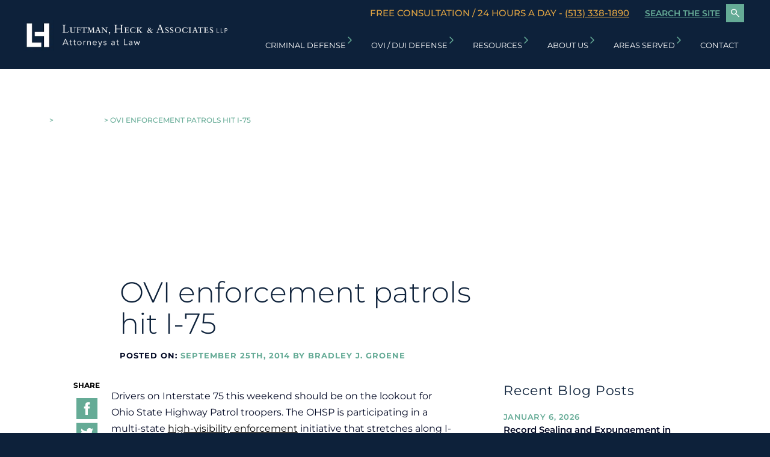

--- FILE ---
content_type: text/html; charset=UTF-8
request_url: https://www.cincinnaticriminalattorney.com/oshp-enforcement-patrols-hit-75-weekend/
body_size: 67178
content:
<!DOCTYPE html>
<html lang="en-US">
<head> <script type="text/javascript">
/* <![CDATA[ */
var gform;gform||(document.addEventListener("gform_main_scripts_loaded",function(){gform.scriptsLoaded=!0}),document.addEventListener("gform/theme/scripts_loaded",function(){gform.themeScriptsLoaded=!0}),window.addEventListener("DOMContentLoaded",function(){gform.domLoaded=!0}),gform={domLoaded:!1,scriptsLoaded:!1,themeScriptsLoaded:!1,isFormEditor:()=>"function"==typeof InitializeEditor,callIfLoaded:function(o){return!(!gform.domLoaded||!gform.scriptsLoaded||!gform.themeScriptsLoaded&&!gform.isFormEditor()||(gform.isFormEditor()&&console.warn("The use of gform.initializeOnLoaded() is deprecated in the form editor context and will be removed in Gravity Forms 3.1."),o(),0))},initializeOnLoaded:function(o){gform.callIfLoaded(o)||(document.addEventListener("gform_main_scripts_loaded",()=>{gform.scriptsLoaded=!0,gform.callIfLoaded(o)}),document.addEventListener("gform/theme/scripts_loaded",()=>{gform.themeScriptsLoaded=!0,gform.callIfLoaded(o)}),window.addEventListener("DOMContentLoaded",()=>{gform.domLoaded=!0,gform.callIfLoaded(o)}))},hooks:{action:{},filter:{}},addAction:function(o,r,e,t){gform.addHook("action",o,r,e,t)},addFilter:function(o,r,e,t){gform.addHook("filter",o,r,e,t)},doAction:function(o){gform.doHook("action",o,arguments)},applyFilters:function(o){return gform.doHook("filter",o,arguments)},removeAction:function(o,r){gform.removeHook("action",o,r)},removeFilter:function(o,r,e){gform.removeHook("filter",o,r,e)},addHook:function(o,r,e,t,n){null==gform.hooks[o][r]&&(gform.hooks[o][r]=[]);var d=gform.hooks[o][r];null==n&&(n=r+"_"+d.length),gform.hooks[o][r].push({tag:n,callable:e,priority:t=null==t?10:t})},doHook:function(r,o,e){var t;if(e=Array.prototype.slice.call(e,1),null!=gform.hooks[r][o]&&((o=gform.hooks[r][o]).sort(function(o,r){return o.priority-r.priority}),o.forEach(function(o){"function"!=typeof(t=o.callable)&&(t=window[t]),"action"==r?t.apply(null,e):e[0]=t.apply(null,e)})),"filter"==r)return e[0]},removeHook:function(o,r,t,n){var e;null!=gform.hooks[o][r]&&(e=(e=gform.hooks[o][r]).filter(function(o,r,e){return!!(null!=n&&n!=o.tag||null!=t&&t!=o.priority)}),gform.hooks[o][r]=e)}});
/* ]]> */
</script>
<meta charset="UTF-8" /><script>if(navigator.userAgent.match(/MSIE|Internet Explorer/i)||navigator.userAgent.match(/Trident\/7\..*?rv:11/i)){var href=document.location.href;if(!href.match(/[?&]nowprocket/)){if(href.indexOf("?")==-1){if(href.indexOf("#")==-1){document.location.href=href+"?nowprocket=1"}else{document.location.href=href.replace("#","?nowprocket=1#")}}else{if(href.indexOf("#")==-1){document.location.href=href+"&nowprocket=1"}else{document.location.href=href.replace("#","&nowprocket=1#")}}}}</script><script>(()=>{class RocketLazyLoadScripts{constructor(){this.v="2.0.4",this.userEvents=["keydown","keyup","mousedown","mouseup","mousemove","mouseover","mouseout","touchmove","touchstart","touchend","touchcancel","wheel","click","dblclick","input"],this.attributeEvents=["onblur","onclick","oncontextmenu","ondblclick","onfocus","onmousedown","onmouseenter","onmouseleave","onmousemove","onmouseout","onmouseover","onmouseup","onmousewheel","onscroll","onsubmit"]}async t(){this.i(),this.o(),/iP(ad|hone)/.test(navigator.userAgent)&&this.h(),this.u(),this.l(this),this.m(),this.k(this),this.p(this),this._(),await Promise.all([this.R(),this.L()]),this.lastBreath=Date.now(),this.S(this),this.P(),this.D(),this.O(),this.M(),await this.C(this.delayedScripts.normal),await this.C(this.delayedScripts.defer),await this.C(this.delayedScripts.async),await this.T(),await this.F(),await this.j(),await this.A(),window.dispatchEvent(new Event("rocket-allScriptsLoaded")),this.everythingLoaded=!0,this.lastTouchEnd&&await new Promise(t=>setTimeout(t,500-Date.now()+this.lastTouchEnd)),this.I(),this.H(),this.U(),this.W()}i(){this.CSPIssue=sessionStorage.getItem("rocketCSPIssue"),document.addEventListener("securitypolicyviolation",t=>{this.CSPIssue||"script-src-elem"!==t.violatedDirective||"data"!==t.blockedURI||(this.CSPIssue=!0,sessionStorage.setItem("rocketCSPIssue",!0))},{isRocket:!0})}o(){window.addEventListener("pageshow",t=>{this.persisted=t.persisted,this.realWindowLoadedFired=!0},{isRocket:!0}),window.addEventListener("pagehide",()=>{this.onFirstUserAction=null},{isRocket:!0})}h(){let t;function e(e){t=e}window.addEventListener("touchstart",e,{isRocket:!0}),window.addEventListener("touchend",function i(o){o.changedTouches[0]&&t.changedTouches[0]&&Math.abs(o.changedTouches[0].pageX-t.changedTouches[0].pageX)<10&&Math.abs(o.changedTouches[0].pageY-t.changedTouches[0].pageY)<10&&o.timeStamp-t.timeStamp<200&&(window.removeEventListener("touchstart",e,{isRocket:!0}),window.removeEventListener("touchend",i,{isRocket:!0}),"INPUT"===o.target.tagName&&"text"===o.target.type||(o.target.dispatchEvent(new TouchEvent("touchend",{target:o.target,bubbles:!0})),o.target.dispatchEvent(new MouseEvent("mouseover",{target:o.target,bubbles:!0})),o.target.dispatchEvent(new PointerEvent("click",{target:o.target,bubbles:!0,cancelable:!0,detail:1,clientX:o.changedTouches[0].clientX,clientY:o.changedTouches[0].clientY})),event.preventDefault()))},{isRocket:!0})}q(t){this.userActionTriggered||("mousemove"!==t.type||this.firstMousemoveIgnored?"keyup"===t.type||"mouseover"===t.type||"mouseout"===t.type||(this.userActionTriggered=!0,this.onFirstUserAction&&this.onFirstUserAction()):this.firstMousemoveIgnored=!0),"click"===t.type&&t.preventDefault(),t.stopPropagation(),t.stopImmediatePropagation(),"touchstart"===this.lastEvent&&"touchend"===t.type&&(this.lastTouchEnd=Date.now()),"click"===t.type&&(this.lastTouchEnd=0),this.lastEvent=t.type,t.composedPath&&t.composedPath()[0].getRootNode()instanceof ShadowRoot&&(t.rocketTarget=t.composedPath()[0]),this.savedUserEvents.push(t)}u(){this.savedUserEvents=[],this.userEventHandler=this.q.bind(this),this.userEvents.forEach(t=>window.addEventListener(t,this.userEventHandler,{passive:!1,isRocket:!0})),document.addEventListener("visibilitychange",this.userEventHandler,{isRocket:!0})}U(){this.userEvents.forEach(t=>window.removeEventListener(t,this.userEventHandler,{passive:!1,isRocket:!0})),document.removeEventListener("visibilitychange",this.userEventHandler,{isRocket:!0}),this.savedUserEvents.forEach(t=>{(t.rocketTarget||t.target).dispatchEvent(new window[t.constructor.name](t.type,t))})}m(){const t="return false",e=Array.from(this.attributeEvents,t=>"data-rocket-"+t),i="["+this.attributeEvents.join("],[")+"]",o="[data-rocket-"+this.attributeEvents.join("],[data-rocket-")+"]",s=(e,i,o)=>{o&&o!==t&&(e.setAttribute("data-rocket-"+i,o),e["rocket"+i]=new Function("event",o),e.setAttribute(i,t))};new MutationObserver(t=>{for(const n of t)"attributes"===n.type&&(n.attributeName.startsWith("data-rocket-")||this.everythingLoaded?n.attributeName.startsWith("data-rocket-")&&this.everythingLoaded&&this.N(n.target,n.attributeName.substring(12)):s(n.target,n.attributeName,n.target.getAttribute(n.attributeName))),"childList"===n.type&&n.addedNodes.forEach(t=>{if(t.nodeType===Node.ELEMENT_NODE)if(this.everythingLoaded)for(const i of[t,...t.querySelectorAll(o)])for(const t of i.getAttributeNames())e.includes(t)&&this.N(i,t.substring(12));else for(const e of[t,...t.querySelectorAll(i)])for(const t of e.getAttributeNames())this.attributeEvents.includes(t)&&s(e,t,e.getAttribute(t))})}).observe(document,{subtree:!0,childList:!0,attributeFilter:[...this.attributeEvents,...e]})}I(){this.attributeEvents.forEach(t=>{document.querySelectorAll("[data-rocket-"+t+"]").forEach(e=>{this.N(e,t)})})}N(t,e){const i=t.getAttribute("data-rocket-"+e);i&&(t.setAttribute(e,i),t.removeAttribute("data-rocket-"+e))}k(t){Object.defineProperty(HTMLElement.prototype,"onclick",{get(){return this.rocketonclick||null},set(e){this.rocketonclick=e,this.setAttribute(t.everythingLoaded?"onclick":"data-rocket-onclick","this.rocketonclick(event)")}})}S(t){function e(e,i){let o=e[i];e[i]=null,Object.defineProperty(e,i,{get:()=>o,set(s){t.everythingLoaded?o=s:e["rocket"+i]=o=s}})}e(document,"onreadystatechange"),e(window,"onload"),e(window,"onpageshow");try{Object.defineProperty(document,"readyState",{get:()=>t.rocketReadyState,set(e){t.rocketReadyState=e},configurable:!0}),document.readyState="loading"}catch(t){console.log("WPRocket DJE readyState conflict, bypassing")}}l(t){this.originalAddEventListener=EventTarget.prototype.addEventListener,this.originalRemoveEventListener=EventTarget.prototype.removeEventListener,this.savedEventListeners=[],EventTarget.prototype.addEventListener=function(e,i,o){o&&o.isRocket||!t.B(e,this)&&!t.userEvents.includes(e)||t.B(e,this)&&!t.userActionTriggered||e.startsWith("rocket-")||t.everythingLoaded?t.originalAddEventListener.call(this,e,i,o):(t.savedEventListeners.push({target:this,remove:!1,type:e,func:i,options:o}),"mouseenter"!==e&&"mouseleave"!==e||t.originalAddEventListener.call(this,e,t.savedUserEvents.push,o))},EventTarget.prototype.removeEventListener=function(e,i,o){o&&o.isRocket||!t.B(e,this)&&!t.userEvents.includes(e)||t.B(e,this)&&!t.userActionTriggered||e.startsWith("rocket-")||t.everythingLoaded?t.originalRemoveEventListener.call(this,e,i,o):t.savedEventListeners.push({target:this,remove:!0,type:e,func:i,options:o})}}J(t,e){this.savedEventListeners=this.savedEventListeners.filter(i=>{let o=i.type,s=i.target||window;return e!==o||t!==s||(this.B(o,s)&&(i.type="rocket-"+o),this.$(i),!1)})}H(){EventTarget.prototype.addEventListener=this.originalAddEventListener,EventTarget.prototype.removeEventListener=this.originalRemoveEventListener,this.savedEventListeners.forEach(t=>this.$(t))}$(t){t.remove?this.originalRemoveEventListener.call(t.target,t.type,t.func,t.options):this.originalAddEventListener.call(t.target,t.type,t.func,t.options)}p(t){let e;function i(e){return t.everythingLoaded?e:e.split(" ").map(t=>"load"===t||t.startsWith("load.")?"rocket-jquery-load":t).join(" ")}function o(o){function s(e){const s=o.fn[e];o.fn[e]=o.fn.init.prototype[e]=function(){return this[0]===window&&t.userActionTriggered&&("string"==typeof arguments[0]||arguments[0]instanceof String?arguments[0]=i(arguments[0]):"object"==typeof arguments[0]&&Object.keys(arguments[0]).forEach(t=>{const e=arguments[0][t];delete arguments[0][t],arguments[0][i(t)]=e})),s.apply(this,arguments),this}}if(o&&o.fn&&!t.allJQueries.includes(o)){const e={DOMContentLoaded:[],"rocket-DOMContentLoaded":[]};for(const t in e)document.addEventListener(t,()=>{e[t].forEach(t=>t())},{isRocket:!0});o.fn.ready=o.fn.init.prototype.ready=function(i){function s(){parseInt(o.fn.jquery)>2?setTimeout(()=>i.bind(document)(o)):i.bind(document)(o)}return"function"==typeof i&&(t.realDomReadyFired?!t.userActionTriggered||t.fauxDomReadyFired?s():e["rocket-DOMContentLoaded"].push(s):e.DOMContentLoaded.push(s)),o([])},s("on"),s("one"),s("off"),t.allJQueries.push(o)}e=o}t.allJQueries=[],o(window.jQuery),Object.defineProperty(window,"jQuery",{get:()=>e,set(t){o(t)}})}P(){const t=new Map;document.write=document.writeln=function(e){const i=document.currentScript,o=document.createRange(),s=i.parentElement;let n=t.get(i);void 0===n&&(n=i.nextSibling,t.set(i,n));const c=document.createDocumentFragment();o.setStart(c,0),c.appendChild(o.createContextualFragment(e)),s.insertBefore(c,n)}}async R(){return new Promise(t=>{this.userActionTriggered?t():this.onFirstUserAction=t})}async L(){return new Promise(t=>{document.addEventListener("DOMContentLoaded",()=>{this.realDomReadyFired=!0,t()},{isRocket:!0})})}async j(){return this.realWindowLoadedFired?Promise.resolve():new Promise(t=>{window.addEventListener("load",t,{isRocket:!0})})}M(){this.pendingScripts=[];this.scriptsMutationObserver=new MutationObserver(t=>{for(const e of t)e.addedNodes.forEach(t=>{"SCRIPT"!==t.tagName||t.noModule||t.isWPRocket||this.pendingScripts.push({script:t,promise:new Promise(e=>{const i=()=>{const i=this.pendingScripts.findIndex(e=>e.script===t);i>=0&&this.pendingScripts.splice(i,1),e()};t.addEventListener("load",i,{isRocket:!0}),t.addEventListener("error",i,{isRocket:!0}),setTimeout(i,1e3)})})})}),this.scriptsMutationObserver.observe(document,{childList:!0,subtree:!0})}async F(){await this.X(),this.pendingScripts.length?(await this.pendingScripts[0].promise,await this.F()):this.scriptsMutationObserver.disconnect()}D(){this.delayedScripts={normal:[],async:[],defer:[]},document.querySelectorAll("script[type$=rocketlazyloadscript]").forEach(t=>{t.hasAttribute("data-rocket-src")?t.hasAttribute("async")&&!1!==t.async?this.delayedScripts.async.push(t):t.hasAttribute("defer")&&!1!==t.defer||"module"===t.getAttribute("data-rocket-type")?this.delayedScripts.defer.push(t):this.delayedScripts.normal.push(t):this.delayedScripts.normal.push(t)})}async _(){await this.L();let t=[];document.querySelectorAll("script[type$=rocketlazyloadscript][data-rocket-src]").forEach(e=>{let i=e.getAttribute("data-rocket-src");if(i&&!i.startsWith("data:")){i.startsWith("//")&&(i=location.protocol+i);try{const o=new URL(i).origin;o!==location.origin&&t.push({src:o,crossOrigin:e.crossOrigin||"module"===e.getAttribute("data-rocket-type")})}catch(t){}}}),t=[...new Map(t.map(t=>[JSON.stringify(t),t])).values()],this.Y(t,"preconnect")}async G(t){if(await this.K(),!0!==t.noModule||!("noModule"in HTMLScriptElement.prototype))return new Promise(e=>{let i;function o(){(i||t).setAttribute("data-rocket-status","executed"),e()}try{if(navigator.userAgent.includes("Firefox/")||""===navigator.vendor||this.CSPIssue)i=document.createElement("script"),[...t.attributes].forEach(t=>{let e=t.nodeName;"type"!==e&&("data-rocket-type"===e&&(e="type"),"data-rocket-src"===e&&(e="src"),i.setAttribute(e,t.nodeValue))}),t.text&&(i.text=t.text),t.nonce&&(i.nonce=t.nonce),i.hasAttribute("src")?(i.addEventListener("load",o,{isRocket:!0}),i.addEventListener("error",()=>{i.setAttribute("data-rocket-status","failed-network"),e()},{isRocket:!0}),setTimeout(()=>{i.isConnected||e()},1)):(i.text=t.text,o()),i.isWPRocket=!0,t.parentNode.replaceChild(i,t);else{const i=t.getAttribute("data-rocket-type"),s=t.getAttribute("data-rocket-src");i?(t.type=i,t.removeAttribute("data-rocket-type")):t.removeAttribute("type"),t.addEventListener("load",o,{isRocket:!0}),t.addEventListener("error",i=>{this.CSPIssue&&i.target.src.startsWith("data:")?(console.log("WPRocket: CSP fallback activated"),t.removeAttribute("src"),this.G(t).then(e)):(t.setAttribute("data-rocket-status","failed-network"),e())},{isRocket:!0}),s?(t.fetchPriority="high",t.removeAttribute("data-rocket-src"),t.src=s):t.src="data:text/javascript;base64,"+window.btoa(unescape(encodeURIComponent(t.text)))}}catch(i){t.setAttribute("data-rocket-status","failed-transform"),e()}});t.setAttribute("data-rocket-status","skipped")}async C(t){const e=t.shift();return e?(e.isConnected&&await this.G(e),this.C(t)):Promise.resolve()}O(){this.Y([...this.delayedScripts.normal,...this.delayedScripts.defer,...this.delayedScripts.async],"preload")}Y(t,e){this.trash=this.trash||[];let i=!0;var o=document.createDocumentFragment();t.forEach(t=>{const s=t.getAttribute&&t.getAttribute("data-rocket-src")||t.src;if(s&&!s.startsWith("data:")){const n=document.createElement("link");n.href=s,n.rel=e,"preconnect"!==e&&(n.as="script",n.fetchPriority=i?"high":"low"),t.getAttribute&&"module"===t.getAttribute("data-rocket-type")&&(n.crossOrigin=!0),t.crossOrigin&&(n.crossOrigin=t.crossOrigin),t.integrity&&(n.integrity=t.integrity),t.nonce&&(n.nonce=t.nonce),o.appendChild(n),this.trash.push(n),i=!1}}),document.head.appendChild(o)}W(){this.trash.forEach(t=>t.remove())}async T(){try{document.readyState="interactive"}catch(t){}this.fauxDomReadyFired=!0;try{await this.K(),this.J(document,"readystatechange"),document.dispatchEvent(new Event("rocket-readystatechange")),await this.K(),document.rocketonreadystatechange&&document.rocketonreadystatechange(),await this.K(),this.J(document,"DOMContentLoaded"),document.dispatchEvent(new Event("rocket-DOMContentLoaded")),await this.K(),this.J(window,"DOMContentLoaded"),window.dispatchEvent(new Event("rocket-DOMContentLoaded"))}catch(t){console.error(t)}}async A(){try{document.readyState="complete"}catch(t){}try{await this.K(),this.J(document,"readystatechange"),document.dispatchEvent(new Event("rocket-readystatechange")),await this.K(),document.rocketonreadystatechange&&document.rocketonreadystatechange(),await this.K(),this.J(window,"load"),window.dispatchEvent(new Event("rocket-load")),await this.K(),window.rocketonload&&window.rocketonload(),await this.K(),this.allJQueries.forEach(t=>t(window).trigger("rocket-jquery-load")),await this.K(),this.J(window,"pageshow");const t=new Event("rocket-pageshow");t.persisted=this.persisted,window.dispatchEvent(t),await this.K(),window.rocketonpageshow&&window.rocketonpageshow({persisted:this.persisted})}catch(t){console.error(t)}}async K(){Date.now()-this.lastBreath>45&&(await this.X(),this.lastBreath=Date.now())}async X(){return document.hidden?new Promise(t=>setTimeout(t)):new Promise(t=>requestAnimationFrame(t))}B(t,e){return e===document&&"readystatechange"===t||(e===document&&"DOMContentLoaded"===t||(e===window&&"DOMContentLoaded"===t||(e===window&&"load"===t||e===window&&"pageshow"===t)))}static run(){(new RocketLazyLoadScripts).t()}}RocketLazyLoadScripts.run()})();</script>
	
	<meta http-equiv="X-UA-Compatible" content="IE=edge,chrome=1">
		<meta name=viewport content="width=device-width,initial-scale=1">
		
		<link rel="profile" href="http://gmpg.org/xfn/11" />
	<link rel="pingback" href="https://www.cincinnaticriminalattorney.com/xmlrpc.php" />
	<link rel="shortcut icon" type="image/x-icon" href="/wp-content/uploads/2018/08/favicon.ico">

    
    <link rel="preload" as="image" href="/wp-content/uploads/2018/09/content-header-blog-interior.jpg">
    <link rel="preload" as="image" href="/wp-content/uploads/2018/09/content-header-blog-interior.jpg.webp">

	<meta name='robots' content='index, follow, max-image-preview:large, max-snippet:-1, max-video-preview:-1' />
	<style></style>
	
	<!-- This site is optimized with the Yoast SEO plugin v26.4 - https://yoast.com/wordpress/plugins/seo/ -->
	<title>OVI enforcement Patrols Hit I-75 | LHA</title>
<link data-rocket-preload as="style" href="https://fonts.googleapis.com/css2?family=Montserrat:ital,wght@0,100..900;1,100..900&#038;display=swap" rel="preload">
<link data-rocket-preload as="style" href="https://fonts.googleapis.com/css?family=Montserrat%3A300%2C400%2C400i%2C500%2C600%2C600i%2C700&#038;display=swap" rel="preload">
<link href="https://fonts.googleapis.com/css2?family=Montserrat:ital,wght@0,100..900;1,100..900&#038;display=swap" media="print" onload="this.media=&#039;all&#039;" rel="stylesheet">
<noscript><link rel="stylesheet" href="https://fonts.googleapis.com/css2?family=Montserrat:ital,wght@0,100..900;1,100..900&#038;display=swap"></noscript>
<link href="https://fonts.googleapis.com/css?family=Montserrat%3A300%2C400%2C400i%2C500%2C600%2C600i%2C700&#038;display=swap" media="print" onload="this.media=&#039;all&#039;" rel="stylesheet">
<noscript><link rel="stylesheet" href="https://fonts.googleapis.com/css?family=Montserrat%3A300%2C400%2C400i%2C500%2C600%2C600i%2C700&#038;display=swap"></noscript>
<link crossorigin data-rocket-preload as="font" href="https://fonts.gstatic.com/s/montserrat/v31/JTUQjIg1_i6t8kCHKm459WxRyS7m.woff2" rel="preload">
<link crossorigin data-rocket-preload as="font" href="https://fonts.gstatic.com/s/montserrat/v31/JTUSjIg1_i6t8kCHKm459Wlhyw.woff2" rel="preload">
<link crossorigin data-rocket-preload as="font" href="https://www.cincinnaticriminalattorney.com/wp-content/uploads/svg-icons/fonts/icomoon.woff2?zgdki7" rel="preload">
<style id="wpr-usedcss">.fluid-width-video-wrapper{width:100%;position:relative;padding:0;min-height:1px}.fluid-width-video-wrapper embed,.fluid-width-video-wrapper iframe,.fluid-width-video-wrapper object{position:absolute;top:0;left:0;width:100%;height:100%}img:is([sizes=auto i],[sizes^="auto," i]){contain-intrinsic-size:3000px 1500px}img.emoji{display:inline!important;border:none!important;box-shadow:none!important;height:1em!important;width:1em!important;margin:0 .07em!important;vertical-align:-.1em!important;background:0 0!important;padding:0!important}:root{--wp--preset--aspect-ratio--square:1;--wp--preset--aspect-ratio--4-3:4/3;--wp--preset--aspect-ratio--3-4:3/4;--wp--preset--aspect-ratio--3-2:3/2;--wp--preset--aspect-ratio--2-3:2/3;--wp--preset--aspect-ratio--16-9:16/9;--wp--preset--aspect-ratio--9-16:9/16;--wp--preset--color--black:#000000;--wp--preset--color--cyan-bluish-gray:#abb8c3;--wp--preset--color--white:#ffffff;--wp--preset--color--pale-pink:#f78da7;--wp--preset--color--vivid-red:#cf2e2e;--wp--preset--color--luminous-vivid-orange:#ff6900;--wp--preset--color--luminous-vivid-amber:#fcb900;--wp--preset--color--light-green-cyan:#7bdcb5;--wp--preset--color--vivid-green-cyan:#00d084;--wp--preset--color--pale-cyan-blue:#8ed1fc;--wp--preset--color--vivid-cyan-blue:#0693e3;--wp--preset--color--vivid-purple:#9b51e0;--wp--preset--gradient--vivid-cyan-blue-to-vivid-purple:linear-gradient(135deg,rgba(6, 147, 227, 1) 0%,rgb(155, 81, 224) 100%);--wp--preset--gradient--light-green-cyan-to-vivid-green-cyan:linear-gradient(135deg,rgb(122, 220, 180) 0%,rgb(0, 208, 130) 100%);--wp--preset--gradient--luminous-vivid-amber-to-luminous-vivid-orange:linear-gradient(135deg,rgba(252, 185, 0, 1) 0%,rgba(255, 105, 0, 1) 100%);--wp--preset--gradient--luminous-vivid-orange-to-vivid-red:linear-gradient(135deg,rgba(255, 105, 0, 1) 0%,rgb(207, 46, 46) 100%);--wp--preset--gradient--very-light-gray-to-cyan-bluish-gray:linear-gradient(135deg,rgb(238, 238, 238) 0%,rgb(169, 184, 195) 100%);--wp--preset--gradient--cool-to-warm-spectrum:linear-gradient(135deg,rgb(74, 234, 220) 0%,rgb(151, 120, 209) 20%,rgb(207, 42, 186) 40%,rgb(238, 44, 130) 60%,rgb(251, 105, 98) 80%,rgb(254, 248, 76) 100%);--wp--preset--gradient--blush-light-purple:linear-gradient(135deg,rgb(255, 206, 236) 0%,rgb(152, 150, 240) 100%);--wp--preset--gradient--blush-bordeaux:linear-gradient(135deg,rgb(254, 205, 165) 0%,rgb(254, 45, 45) 50%,rgb(107, 0, 62) 100%);--wp--preset--gradient--luminous-dusk:linear-gradient(135deg,rgb(255, 203, 112) 0%,rgb(199, 81, 192) 50%,rgb(65, 88, 208) 100%);--wp--preset--gradient--pale-ocean:linear-gradient(135deg,rgb(255, 245, 203) 0%,rgb(182, 227, 212) 50%,rgb(51, 167, 181) 100%);--wp--preset--gradient--electric-grass:linear-gradient(135deg,rgb(202, 248, 128) 0%,rgb(113, 206, 126) 100%);--wp--preset--gradient--midnight:linear-gradient(135deg,rgb(2, 3, 129) 0%,rgb(40, 116, 252) 100%);--wp--preset--font-size--small:13px;--wp--preset--font-size--medium:20px;--wp--preset--font-size--large:36px;--wp--preset--font-size--x-large:42px;--wp--preset--spacing--20:0.44rem;--wp--preset--spacing--30:0.67rem;--wp--preset--spacing--40:1rem;--wp--preset--spacing--50:1.5rem;--wp--preset--spacing--60:2.25rem;--wp--preset--spacing--70:3.38rem;--wp--preset--spacing--80:5.06rem;--wp--preset--shadow--natural:6px 6px 9px rgba(0, 0, 0, .2);--wp--preset--shadow--deep:12px 12px 50px rgba(0, 0, 0, .4);--wp--preset--shadow--sharp:6px 6px 0px rgba(0, 0, 0, .2);--wp--preset--shadow--outlined:6px 6px 0px -3px rgba(255, 255, 255, 1),6px 6px rgba(0, 0, 0, 1);--wp--preset--shadow--crisp:6px 6px 0px rgba(0, 0, 0, 1)}:where(.is-layout-flex){gap:.5em}:where(.is-layout-grid){gap:.5em}:where(.wp-block-post-template.is-layout-flex){gap:1.25em}:where(.wp-block-post-template.is-layout-grid){gap:1.25em}:where(.wp-block-columns.is-layout-flex){gap:2em}:where(.wp-block-columns.is-layout-grid){gap:2em}:root :where(.wp-block-pullquote){font-size:1.5em;line-height:1.6}@-ms-keyframes rotate{from{-ms-transform:rotate(0)}to{-ms-transform:rotate(360deg)}}@font-face{font-family:icomoon;src:url("[data-uri]") format('truetype');font-weight:400;font-style:normal;font-display:swap}[class*=" icon-"],[class^=icon-]{font-family:icomoon!important;speak:never;font-style:normal;font-weight:400;font-variant:normal;text-transform:none;line-height:1;-webkit-font-smoothing:antialiased;-moz-osx-font-smoothing:grayscale}.icon-search-icon:before{content:"\e906"}.flexslider a:active,.flexslider a:focus{outline:0}.flex-direction-nav,.slides{margin:0;padding:0;list-style:none}.flexslider{margin:0;padding:0}.flexslider .slides>li{background-color:transparent;display:none;position:relative;margin:0}.flexslider .slides img{width:100%;display:block}.slides:after{content:".";display:block;clear:both;visibility:hidden;line-height:0;height:0}* html .slides{height:1%}.no-js .slides>li:first-child{display:block}.flexslider{margin:0 0 40px;position:relative;zoom:1}.flexslider .slides{zoom:1}.flex-direction-nav a{width:12px;height:23px;margin:-25px -1px 0;display:block;position:absolute;top:50%;z-index:10;cursor:pointer;text-indent:-9999px}div.pp_default .pp_bottom,div.pp_default .pp_bottom .pp_left,div.pp_default .pp_bottom .pp_middle,div.pp_default .pp_bottom .pp_right,div.pp_default .pp_top,div.pp_default .pp_top .pp_left,div.pp_default .pp_top .pp_middle,div.pp_default .pp_top .pp_right{height:13px}div.pp_default .pp_top .pp_left{background:var(--wpr-bg-70fd337b-bc08-40db-a016-45dd8cadedde) -78px -93px no-repeat}div.pp_default .pp_top .pp_middle{background:var(--wpr-bg-73170c6d-fdc0-4dbf-850e-c05325da5a0d) top left repeat-x}div.pp_default .pp_top .pp_right{background:var(--wpr-bg-1d8319bc-4314-4755-999c-a83586a21ac7) -112px -93px no-repeat}div.pp_default .pp_content .ppt{color:#f8f8f8}div.pp_default .pp_content_container .pp_left{background:var(--wpr-bg-27e88c8f-259b-4b7d-a32b-e6e1eea47485) -7px 0 repeat-y;padding-left:13px}div.pp_default .pp_content_container .pp_right{background:var(--wpr-bg-42c93269-1c8a-4012-87ff-fc8bffaa9900) top right repeat-y;padding-right:13px}div.pp_default .pp_content{background-color:#fff}div.pp_default .pp_next:hover{background:var(--wpr-bg-e2fc0eb0-caac-4326-a4ab-ab88a0df4d41) center right no-repeat;cursor:pointer}div.pp_default .pp_previous:hover{background:var(--wpr-bg-0571e380-731a-4fda-ac1b-fc7688a1ad17) center left no-repeat;cursor:pointer}div.pp_default .pp_expand{background:var(--wpr-bg-bf075f38-ed7d-4e22-8309-d01ff35e6f02) 0 -29px no-repeat;cursor:pointer;width:28px;height:28px}div.pp_default .pp_expand:hover{background:var(--wpr-bg-974495fb-52ae-47aa-9bdd-0db5db8a1d58) 0 -56px no-repeat;cursor:pointer}div.pp_default .pp_contract{background:var(--wpr-bg-4f19ba36-7b8d-4255-bd2b-82a826ba91d2) 0 -84px no-repeat;cursor:pointer;width:28px;height:28px}div.pp_default .pp_contract:hover{background:var(--wpr-bg-cd25eb5f-0cf2-4154-8447-9d40d5354dd3) 0 -113px no-repeat;cursor:pointer}div.pp_default .pp_close{width:30px;height:30px;background:var(--wpr-bg-0b02288f-e7b0-4eb0-85b3-274ca594a826) 2px 1px no-repeat;cursor:pointer}div.pp_default #pp_full_res .pp_inline{color:#000}div.pp_default .pp_gallery ul li a{background:var(--wpr-bg-6d44d122-ef4c-4950-ac04-afb7951b48d6) center center #f8f8f8;border:1px solid #aaa}div.pp_default .pp_gallery ul li a:hover,div.pp_default .pp_gallery ul li.selected a{border-color:#fff}div.pp_default .pp_social{margin-top:7px}div.pp_default .pp_gallery a.pp_arrow_next,div.pp_default .pp_gallery a.pp_arrow_previous{position:static;left:auto}div.pp_default .pp_nav .pp_pause,div.pp_default .pp_nav .pp_play{background:var(--wpr-bg-d31ca439-d40b-41f0-ad47-732b93309749) -51px 1px no-repeat;height:30px;width:30px}div.pp_default .pp_nav .pp_pause{background-position:-51px -29px}div.pp_default .pp_details{position:relative}div.pp_default a.pp_arrow_next,div.pp_default a.pp_arrow_previous{background:var(--wpr-bg-8f45616f-dbf9-4d83-b421-7ae18df5ef98) -31px -3px no-repeat;height:20px;margin:4px 0 0;width:20px}div.pp_default a.pp_arrow_next{left:52px;background-position:-82px -3px}div.pp_default .pp_content_container .pp_details{margin-top:5px}div.pp_default .pp_nav{clear:none;height:30px;width:110px;position:relative}div.pp_default .pp_nav .currentTextHolder{font-family:Georgia;font-style:italic;color:#999;font-size:11px;left:75px;line-height:25px;margin:0;padding:0 0 0 10px;position:absolute;top:2px}div.pp_default .pp_arrow_next:hover,div.pp_default .pp_arrow_previous:hover,div.pp_default .pp_close:hover,div.pp_default .pp_nav .pp_pause:hover,div.pp_default .pp_nav .pp_play:hover{opacity:.7}div.pp_default .pp_description{font-size:11px;font-weight:700;line-height:14px;margin:10px 50px 10px 0}div.pp_default .pp_bottom .pp_left{background:var(--wpr-bg-2cbdd849-9e0b-4bd9-8db5-d72099b91e5f) -78px -127px no-repeat}div.pp_default .pp_bottom .pp_middle{background:var(--wpr-bg-938b93da-c27e-4515-bd97-0aba5fe186dc) bottom left repeat-x}div.pp_default .pp_bottom .pp_right{background:var(--wpr-bg-3af7417b-759b-434d-81e2-29e0bd8add96) -112px -127px no-repeat}div.pp_default .pp_loaderIcon{background:var(--wpr-bg-1a2cd3b2-3104-4705-9cc5-ef57d8067ad9) center center no-repeat}div.pp_pic_holder a:focus{outline:0}div.pp_overlay{background:#000;display:none;left:0;position:absolute;top:0;width:100%;z-index:9500}div.pp_pic_holder{display:none;position:absolute;width:100px;z-index:10000}.pp_top{height:20px;position:relative}* html .pp_top{padding:0 20px}.pp_top .pp_left{height:20px;left:0;position:absolute;width:20px}.pp_top .pp_middle{height:20px;left:20px;position:absolute;right:20px}* html .pp_top .pp_middle{left:0;position:static}.pp_top .pp_right{height:20px;left:auto;position:absolute;right:0;top:0;width:20px}.pp_content{height:40px;min-width:40px}* html .pp_content{width:40px}.pp_fade{display:none}.pp_content_container{position:relative;text-align:left;width:100%}.pp_content_container .pp_left{padding-left:20px}.pp_content_container .pp_right{padding-right:20px}.pp_content_container .pp_details{float:left;margin:10px 0 2px}.pp_description{display:none;margin:0}.pp_social{float:left;margin:0}.pp_social .facebook{float:left;width:55px;overflow:hidden}.pp_nav{clear:right;float:left;margin:3px 10px 0 0}.pp_nav p{float:left;margin:2px 4px;white-space:nowrap}.pp_nav .pp_pause,.pp_nav .pp_play{float:left;margin-right:4px;text-indent:-10000px}a.pp_arrow_next,a.pp_arrow_previous{display:block;float:left;height:15px;margin-top:3px;overflow:hidden;text-indent:-10000px;width:14px}.pp_hoverContainer{position:absolute;top:0;width:100%;z-index:2000}.pp_gallery{display:none;left:50%;margin-top:-50px;position:absolute;z-index:10000}.pp_gallery div{float:left;overflow:hidden;position:relative}.pp_gallery ul{float:left;height:35px;margin:0 0 0 5px;padding:0;position:relative;white-space:nowrap}.pp_gallery ul a{border:1px solid #000;border:1px solid rgba(0,0,0,.5);display:block;float:left;height:33px;overflow:hidden}.pp_gallery li.selected a,.pp_gallery ul a:hover{border-color:#fff}.pp_gallery ul a img{border:0}.pp_gallery li{display:block;float:left;margin:0 5px 0 0;padding:0}.pp_gallery li.default a{background:var(--wpr-bg-c722a030-a890-4cd0-b2e0-a825792ba6d2) no-repeat;display:block;height:33px;width:50px}.pp_gallery li.default a img{display:none}.pp_gallery .pp_arrow_next,.pp_gallery .pp_arrow_previous{margin-top:7px!important}a.pp_next{background:var(--wpr-bg-2e4d6435-b8c6-4517-93c4-a9056e9601c0) 10000px 10000px no-repeat;display:block;float:right;height:100%;text-indent:-10000px;width:49%}a.pp_previous{background:var(--wpr-bg-51e6bf53-ed5b-48e6-8a0b-6c057e1b8e04) 10000px 10000px no-repeat;display:block;float:left;height:100%;text-indent:-10000px;width:49%}a.pp_contract,a.pp_expand{cursor:pointer;display:none;height:20px;position:absolute;right:30px;text-indent:-10000px;top:10px;width:20px;z-index:20000}a.pp_close{position:absolute;right:0;top:0;display:block;line-height:22px;text-indent:-10000px}.pp_bottom{height:20px;position:relative}* html .pp_bottom{padding:0 20px}.pp_bottom .pp_left{height:20px;left:0;position:absolute;width:20px}.pp_bottom .pp_middle{height:20px;left:20px;position:absolute;right:20px}* html .pp_bottom .pp_middle{left:0;position:static}.pp_bottom .pp_right{height:20px;left:auto;position:absolute;right:0;top:0;width:20px}.pp_loaderIcon{display:block;height:24px;left:50%;margin:-12px 0 0 -12px;position:absolute;top:50%;width:24px}#pp_full_res{line-height:1!important}#pp_full_res .pp_inline{text-align:left}#pp_full_res .pp_inline p{margin:0 0 15px}div.ppt{color:#fff;display:none;font-size:17px;margin:0 0 5px 15px;z-index:9999}.clearfix:after,.clearfix:before{content:" ";display:table}.clearfix:after{clear:both}::selection{background:#69b200;color:#fff}::-moz-selection{background:#69b200;color:#fff}a,abbr,address,body,caption,center,code,dd,div,dl,dt,em,fieldset,form,h1,h2,h3,h4,h5,h6,html,i,iframe,label,legend,li,object,p,pre,s,span,strong,sub,table,tbody,td,th,thead,tr,ul,var{background:0 0;border:0;margin:0;padding:0;vertical-align:baseline;outline:0}article,aside,details,figcaption,figure,footer,header,hgroup,nav,section{display:block}h1,h2,h3,h4,h5,h6{font-weight:400}ul{list-style:none;margin:10px 0}ul ul{margin:0}ul li{margin:0 0 0 20px}dl{margin:10px 0}dl dd{margin:0 0 0 20px}table{border-collapse:collapse;border-spacing:0;border:none;width:100%;vertical-align:middle}table th{background-color:#f4f4f4;border:0;padding:10px 15px;text-align:center}table th h4{margin:0}table tr:nth-child(2n) td{background-color:transparent}table tr:nth-child(odd) td{background-color:#f4f4f4}table td{padding:10px 15px;text-align:center}input[type=submit]{-webkit-appearance:none;outline:0;border:0}a img{border:0}img{max-width:100%;height:auto}h1,h2,h3,h4,h5,h6{font-family:"Open Sans",sans-serif;color:#333;font-weight:600;text-decoration:none}h1{font-size:45px;line-height:45px}h2{font-size:25px;line-height:25px}h3{font-size:30px;line-height:35px;font-weight:300}h4{font-size:16px;line-height:16px}h4 a{color:#333;text-decoration:none}h5{font-size:13px;line-height:13px}h6{font-size:12px;line-height:12px}p{font-family:"Open Sans",sans-serif;font-size:13px;line-height:22px;font-weight:400;color:#4c4c4c;margin:10px 0}a{color:#333;font-weight:600;text-decoration:none}p a{color:#000;text-decoration:none}a:hover,p a:hover{color:#69b200}body{font-family:"Open Sans",sans-serif;font-size:13px;line-height:22px;font-weight:400;color:#4c4c4c;background-image:url(https://www.cincinnaticriminalattorney.com/wp-content/themes/postali/css/img/pattern_background.png);background-repeat:repeat;overflow-x:hidden!important;overflow-y:scroll}body.smooth_scroll{overflow-y:hidden;padding-right:16px}.meta{display:none}header{width:100%;display:block;position:fixed;top:0;z-index:2000;background-color:#0d0d0d}header .container .container_inner .header_inner{padding:0;width:100%}.header_inner{padding:0 50px}.logo{float:left;position:absolute;top:50%;-webkit-animation:.8s ease-out .4s flyinbottom;-moz-animation:.8s ease-out .4s flyinbottom;-o-animation:.8s ease-out .4s flyinbottom;animation:.8s ease-out .4s flyinbottom;-webkit-animation-fill-mode:both;-moz-animation-fill-mode:both;-ms-animation-fill-mode:both;-o-animation-fill-mode:both;animation-fill-mode:both}.safari-mac .logo{-webkit-animation:none;-moz-animation:none;-o-animation:none;animation:none}.logo a{position:relative;display:block;visibility:hidden;-webkit-transition:.2s;-moz-transition:.2s;-o-transition:.2s}.logo img{display:block;position:relative;top:-50%;width:auto!important;max-width:none}nav.main_menu{float:left;position:relative}nav.main_menu{z-index:100;text-align:left}nav.main_menu ul{list-style:none;margin:0;padding:0}nav.main_menu ul li{display:inline-block;float:left;padding:0;margin:0;background-repeat:no-repeat;background-position:right;z-index:100}nav.main_menu>ul>li>a{-webkit-animation:.8s ease-out .4s flyinbottom;-moz-animation:.8s ease-out .4s flyinbottom;-o-animation:.8s ease-out .4s flyinbottom;animation:.8s ease-out .4s flyinbottom;-webkit-animation-fill-mode:both;-moz-animation-fill-mode:both;-ms-animation-fill-mode:both;-o-animation-fill-mode:both;animation-fill-mode:both}.safari-mac nav.main_menu>ul>li>a{-webkit-animation:none;-moz-animation:none;-o-animation:none;animation:none}nav.main_menu ul li a{font-family:'Open Sans',sans-serif;font-size:13px;font-weight:600;color:#fff;text-decoration:none;display:inline-block;position:relative;cursor:pointer;line-height:75px;padding:0 15px;margin:0;z-index:100}nav.main_menu>ul>li>a span{border-bottom:5px solid transparent;display:block;height:70px;position:relative;overflow:visible!important}.menuHoverOn nav.main_menu>ul>li:hover>a span{border-color:#69b200}.header_right_widget{float:right;position:relative;line-height:75px;-webkit-animation:.8s ease-out .4s flyinbottom;-moz-animation:.8s ease-out .4s flyinbottom;-o-animation:.8s ease-out .4s flyinbottom;animation:.8s ease-out .4s flyinbottom;-webkit-animation-fill-mode:both;-moz-animation-fill-mode:both;-ms-animation-fill-mode:both;-o-animation-fill-mode:both;animation-fill-mode:both}.safari-mac .header_right_widget{-webkit-animation:none;-moz-animation:none;-o-animation:none;animation:none}.header_right_widget a{display:inline-block;vertical-align:middle;position:relative}.header_right_widget a img{display:block;float:left;margin-left:5px;height:22px}.header_right_widget .textwidget ul{margin:-2px 0 0;vertical-align:middle}.header_right_widget .textwidget ul li{margin:0;margin-left:10px}.header_right_widget #searchform{display:block;position:relative}.header_right_widget #searchform>div{display:inline-block;vertical-align:middle}.header_right_widget #searchform .screen-reader-text{display:none}.header_right_widget #searchform input[type=text]{width:80px;float:left;margin:0 10px 0 0;padding:5px 10px}.header_right_widget #searchform input[type=submit]{width:18px;height:29px;float:left;margin:0;padding:0;background:0;background-image:var(--wpr-bg-2b1eb864-d683-4cc4-a844-a081aa92e052);background-repeat:no-repeat;background-position:center;text-indent:-9999px}.header_right_widget>div{float:left}.header_right_widget #lang_sel{font-family:'Open Sans',sans-serif;height:auto;float:left}.header_right_widget #lang_sel ul>li{width:auto;float:none}.header_right_widget #lang_sel ul>li:hover>a{color:#69b200}.header_right_widget #lang_sel ul ul{top:75px;background-color:#111;background-color:rgba(17,17,17,.95);width:auto;border:0;height:auto;padding:10px 0!important;min-width:100%;visibility:hidden;display:block}.header_right_widget #lang_sel ul li ul li a{background:0;border:0;color:#fff;display:block;font-family:'Open Sans',sans-serif;font-size:13px;font-weight:600;height:auto;letter-spacing:0;line-height:14px;padding:9px 15px;text-transform:uppercase;-webkit-transition:.3s;-moz-transition:.3s;-o-transition:.3s;white-space:nowrap}.header_right_widget #lang_sel ul li ul li:hover a{color:#69b200}.header_right_widget #lang_sel_click{font-family:'Open Sans',sans-serif;height:auto;display:inline-block;float:left}.header_right_widget #lang_sel_click ul>li{width:auto;float:none;margin:0}.header_right_widget #lang_sel ul ul a:visited,.header_right_widget #lang_sel_click ul ul a{background:0;border:0;color:#fff;display:block;font-size:13px;font-weight:600;height:auto;letter-spacing:0;line-height:14px;padding:9px 20px;text-transform:uppercase;-webkit-transition:.3s;-moz-transition:.3s;-o-transition:.3s;white-space:nowrap}.header_right_widget #lang_sel_click ul li ul li:hover a{color:#69b200}.header_right_widget #lang_sel_click ul ul{top:75px;background-color:#111;background-color:rgba(17,17,17,.95);width:auto;border:0;height:auto;padding:10px 0!important;min-width:100%;visibility:hidden;display:block}.selectnav{display:none;width:100%;float:left;position:relative;top:0;text-align:left}.selectnav ul li a{color:#fff;padding:4px 10px;text-decoration:none;display:block;position:relative;font-size:13px;font-weight:400}.selectnav_button{display:none;float:left;padding:25px 0}.selectnav_button span{width:30px;height:30px;z-index:511;display:block;position:relative;background-image:var(--wpr-bg-90b28eb6-4c24-4f37-8ab5-46b90523caad);background-position:right center;background-repeat:no-repeat;cursor:pointer}.selectnav ul{display:none;width:100%;background-color:transparent;position:relative;top:-8px;padding:10px 0;margin:0}#magic{background-color:#69b200;bottom:0;height:5px;left:0;position:absolute;width:0;z-index:10;-webkit-animation:.3s ease-out 1.2s fadein;-moz-animation:.3s ease-out 1.2s fadein;-o-animation:.3s ease-out 1.2s fadein;animation:.3s ease-out 1.2s fadein;-webkit-animation-fill-mode:both;-moz-animation-fill-mode:both;-ms-animation-fill-mode:both;-o-animation-fill-mode:both;animation-fill-mode:both}.drop_down ul li{position:relative;overflow:visible}.drop_down .second{left:0;margin:0;top:75px;position:absolute;height:auto;display:block;visibility:hidden}.touch .drop_down ul li .second{height:auto!important;display:none!important;visibility:visible!important;overflow:visible!important}.touch .drop_down ul li:hover .second{height:auto!important;display:block!important;visibility:visible!important;overflow:visible!important}.drop_down .second .inner{background-color:transparent;padding:0;display:block}.drop_down .second .inner2{background-color:#111;background-color:rgba(17,17,17,.95);display:inline-block}.drop_down .second .inner2 ul{display:inline-block;float:left;position:relative;width:230px;padding:10px 0}.drop_down .second .inner2 ul li{display:block;padding:0;position:relative;float:none;height:auto;background:0}.drop_down .second .inner2 ul li a{font-family:'Open Sans',sans-serif;display:block;font-size:12px;font-weight:600;color:#fff;height:auto;line-height:14px;letter-spacing:0;margin:0;padding:9px 20px;text-transform:uppercase;-webkit-transition:.3s;-moz-transition:.3s;-o-transition:.3s}.drop_down .second .inner2>ul>li:hover>a{color:#69b200}.drop_down .second .inner2 ul li.sub a{background-image:var(--wpr-bg-7d421860-0150-4f94-a271-57fd2cbb7104);background-position:right center;background-repeat:no-repeat}.drop_down .second .inner ul li ul{position:absolute!important;left:100%;top:-10px;background-color:#111;background-color:rgba(17,17,17,.95);visibility:hidden;height:auto;display:block;overflow:hidden;padding:10px 0}.touch .drop_down .second .inner ul li:hover ul{height:auto!important;display:block!important;visibility:visible!important;overflow:visible!important}.drop_down .second .inner2 ul li.sub ul li{padding:0}.drop_down .second .inner2 ul li.sub ul li a{color:#fff;font-style:normal;background:0;margin:0;-webkit-transition:.3s;-moz-transition:.3s;-o-transition:.3s}.drop_down .second .inner2 ul li.sub ul li:hover a{color:#69b200}.drop_down .second .inner2 ul li.sub ul li a{background:0}.drop_down .second.right{right:0;left:auto}.drop_down .second .inner2 ul.right li a{text-align:right;padding:9px 20px}.drop_down .second .inner2 ul.right li:hover a{color:#69b200}.drop_down .second .inner2 ul.right li ul{left:-100%}.drop_down .second .inner2 ul.right li.sub a{background-image:var(--wpr-bg-243f00ff-a470-4390-80b0-3b13934dac2a);background-position:15px center;background-repeat:no-repeat}.drop_down .second .inner2 ul.right li.sub ul li{padding:0}.drop_down .second .inner2 ul.right li.sub ul li a{color:#fff;font-style:normal;background:0;margin:0;-webkit-transition:.4s;-moz-transition:.4s;-o-transition:.4s}.drop_down .second .inner2 ul.right li.sub ul li:hover a{color:#69b200}.drop_down .second .inner2 ul.right li.sub ul li a{background:0}.drop_down2 ul{position:relative}.drop_down2 ul li{overflow:visible}.drop_down2 .second{padding:0 1000px;margin:0 -1000px;top:75px;position:absolute;right:0;z-index:20;visibility:hidden;overflow:hidden;-webkit-animation:none!important;-moz-animation:none!important;-ms-animation:none!important;-o-animation:none!important}body.large .drop_down2 .second,body.large .drop_down2 .second .inner2{width:1260px}body.normal .drop_down2 .second,body.normal .drop_down2 .second .inner2{width:1000px}.touch .drop_down2 ul li .second{height:auto!important;display:none!important;visibility:visible!important}.touch .drop_down2 ul li:hover .second{height:auto!important;display:block!important;visibility:visible!important}.drop_down2 .second .inner{background-color:#111;background-color:rgba(17,17,17,.8);-webkit-transition:.3s;-moz-transition:.3s;-o-transition:.3s;padding:0 1000px;margin:0 -1000px;width:100%;-webkit-transform:translateZ(0);-moz-transform:translateZ(0)}.drop_down2 .second .inner2{margin:0 auto;padding:10px 0;cursor:pointer}.container{padding:0;width:100%;z-index:1000}body.large .container_inner{width:1260px;margin:0 auto}body.normal .container_inner{width:990px;margin:0 auto}.container_inner .container_inner2{padding:30px}.container.top_move{margin:-50px 0 0;-webkit-animation:1s ease-out flyincontent;-moz-animation:1s ease-out flyincontent;-o-animation:1s ease-out flyincontent;animation:1s ease-out flyincontent;-webkit-animation-fill-mode:both;-moz-animation-fill-mode:both;-ms-animation-fill-mode:both;-o-animation-fill-mode:both;animation-fill-mode:both;position:relative}.container.top_move.no_entering_animation{-webkit-animation:none;-moz-animation:none;-o-animation:none;animation:none}.container.top_move .container_inner{background-color:#f4f4f4}.title{display:block;width:100%;line-height:330px;height:330px;position:relative}.title h1{display:inline-block;color:#fff;position:absolute;bottom:20%;left:0;width:100%;text-transform:uppercase;text-shadow:0 2px 0 rgba(0,0,0,.2)}.title .container{position:absolute;display:inline-block;width:100%;left:0;bottom:100px}.title .container_inner{position:relative}.title .container_inner h1{bottom:0;display:block;position:relative}.title h1{-webkit-animation:.5s cubic-bezier(.175,.885,.32,1.275) 1s title-from-left;-moz-animation:.5s cubic-bezier(.175,.885,.32,1.275) 1s title-from-left;-o-animation:.5s cubic-bezier(.175,.885,.32,1.275) 1s title-from-left;animation:.5s cubic-bezier(.175,.885,.32,1.275) 1s title-from-left;-webkit-animation-fill-mode:both;-moz-animation-fill-mode:both;-ms-animation-fill-mode:both;-o-animation-fill-mode:both;animation-fill-mode:both;visibility:visible}.title.has_background{background-repeat:no-repeat;background-position:center 0}.title.no_entering_animation h1{-webkit-animation:none;-moz-animation:none;-o-animation:none;animation:none}.two_columns_66_33{width:100%}.two_columns_66_33>.column1{width:66.66%;float:left}.two_columns_66_33>.column1>.column_inner{padding:0 12px 0 0}.two_columns_66_33.grid2>.column1>.column_inner{padding:0 30px 0 0}.two_columns_66_33>.column2{width:33.33%;float:left}.two_columns_66_33>.column2>.column_inner{padding:0 0 0 12px}.two_columns_66_33.grid2>.column2>.column_inner{padding:0 0 0 30px}.two_columns_50_50{width:100%}.two_columns_50_50>.column1{width:50%;float:left}.two_columns_50_50>.column1>.column_inner{padding:0 12px 0 0}.two_columns_50_50>.column2{width:50%;float:left}.two_columns_50_50>.column2>.column_inner{padding:0 0 0 12px}input{width:92%;margin:0 0 25px;padding:20px 4%;background-color:#fff;border:0;outline:0;font-size:13px;font-family:'Open Sans',sans-serif}textarea{width:96%;height:180px;margin:0 0 25px;padding:20px 2%;background-color:#fff;border:0;outline:0;resize:none;font-size:13px;font-family:'Open Sans',sans-serif}.button,.load_more a,input[type=submit]{width:auto;display:inline-block;margin:0;padding:13px 34px;font-family:'Open Sans',sans-serif;font-size:12px;line-height:12px;color:#fff;text-decoration:none;background-color:#69b200;cursor:pointer;white-space:nowrap;text-transform:uppercase}.button.large{font-size:18px;line-height:18px;padding:24px 69px}.button.medium{font-size:18px;line-height:18px;padding:18px 45px}.button:hover,.load_more a:hover,input[type=submit]:hover{color:#fff;background-image:var(--wpr-bg-b8fdd0b8-8467-4667-bc2f-53742ff485e2);background-repeat:repeat}body:not(.touch) .filter_holder ul{transition:height .2s ease-in-out 0s}.filter_holder ul{position:absolute;right:0;top:0;height:30px;display:inline-block;margin:0;background-color:#f4f4f4;z-index:100}.filter_holder ul li{font-family:'Open Sans',sans-serif;font-size:13px;line-height:30px;font-weight:400;color:#333;text-align:left;display:inline-block;float:left;margin:0;cursor:pointer;transition:background-color 150ms ease-in-out 0s}.filter_holder ul li span{font-size:13px;line-height:30px;font-weight:400;display:inline-block;position:relative;padding:0 0 0 15px}.filter_holder ul li.active span,.filter_holder ul li:hover span{color:#69b200}.projects_holder{font-size:.1px;line-height:0;list-style-type:none;text-align:justify}.projects_holder:after,.projects_holder:before{content:"";display:inline-block;width:100%}.projects_holder .mix{display:none;opacity:0;position:relative;vertical-align:top;overflow:hidden}.projects_holder .filler{display:inline-block;height:0}.projects_holder article .image{position:relative;-webkit-backface-visibility:hidden}.projects_holder .image img{width:100%}.projects_type2 article{background-color:#fff;border-bottom:5px solid #ccc;-webkit-transform:translateZ(0);-moz-transform:translateZ(0)}.projects_type2 article:hover{border-bottom:5px solid #69b200}.projects_type1 article .image{overflow:hidden}.projects_type1 article .image a,.projects_type2 article .image a{display:inline-block;width:100%}.projects_type1 .text_holder,.projects_type2 .text_holder{position:relative;display:block}.projects_type2 article .image_border{width:365px;height:205px;border-top:14px;border-left:14px;border-right:14px;border-style:solid;border-color:#fff;position:absolute;top:-14px;left:0;margin:0 0 0 -14px;padding:0 14px 14px;-webkit-transition:.2s;-moz-transition:.2s;-o-transition:.2s;transition:all .2s ease;-webkit-transform:translateZ(0);z-index:1000}.projects_type2 article:hover .image_border{top:0;margin:0;padding:0}div.pp_default .pp_description{margin:10px 50px 10px 0}.pp_social .facebook{overflow:visible}.portfolio_paging{text-align:center;margin:30px 0}.video_holder{width:100%;position:relative;display:block;min-height:1px}.portfolio_gallery{display:inline-block;width:100%;position:relative;margin:0 0 25px}.portfolio_gallery a{position:relative;float:left;display:inline-block;overflow:hidden;-webkit-backface-visibility:hidden;-webkit-transform:translateZ(0);-moz-transform:translateZ(0)}.portfolio_gallery a img{display:block;width:100%;z-index:100}.portfolio_gallery .image_hover{background-color:#0d0d0d;position:absolute;bottom:0;left:0;width:100%;height:100%;display:inline-block;z-index:200}.portfolio_gallery .image_hover{visibility:hidden}.portfolio_gallery span.text_holder{position:absolute;top:0;left:0;width:100%;height:100%;display:table;text-align:center;vertical-align:middle;width:100%;height:100%;z-index:300;visibility:hidden}.portfolio_gallery span.text_holder span{display:table-cell;text-align:center;vertical-align:middle;width:100%;height:100%}.portfolio_gallery span h4{text-transform:uppercase;margin:0;color:#fff}.blog_holder_list{list-style-type:none;text-align:justify}.blog_holder_list article.mix{display:none;position:relative;width:31.8%;margin:0 0 2.2%;opacity:0;vertical-align:top;overflow:hidden;text-align:left;background-color:#fff;border-bottom:5px solid #ccc;-webkit-transform:translateZ(0);-webkit-transition:.3s;-moz-transition:.3s;-o-transition:.3s;transition:all .3s ease}.blog_holder_list article.mix:hover{border-color:#69b200}.blog_holder_list article h4{margin:0 0 8px;text-transform:uppercase}.blog_holder_list article span.create{position:relative;display:block;margin:0 0 20px}.blog_single_holder,.blog_single_holder article .image{display:block;margin:0 0 28px}.blog_single_holder article .image img{width:100%;display:block;position:relative}.blog_single_holder article .blog_single_text_holder .text{margin:0 0 53px}.social_share_holder{display:inline-block}.social_share_holder ul{list-style:none;display:inline-block;margin:0}.social_share_holder ul li{float:left;display:inline-block;margin:0 15px 0 0}.social_share_holder ul li a{display:inline-block}.social_share_holder ul li a img{float:left;margin:0 5px 0 0}.social_share_holder ul li .social_image{overflow:hidden;display:block;float:left;height:28px;width:28px;background-color:#ededed;border-radius:30px;-moz-border-radius:30px;-webkit-border-radius:30px;-o-border-radius:30px;text-align:center;vertical-align:middle;text-indent:-9999px;margin:0;padding:0;-webkit-transition:.25s;-moz-transition:.25s;-o-transition:.25s}.social_share_holder ul li .social_image .social_image_inner{display:inline-block;float:left;overflow:hidden;background-repeat:no-repeat;background-image:var(--wpr-bg-90718ccd-7bbb-4531-a2eb-eda198268ecf);width:28px;height:28px;position:relative;display:block;-webkit-transition:.25s;-moz-transition:.25s;-o-transition:.25s}@media only screen and (-webkit-min-device-pixel-ratio:1.5),only screen and (min--moz-device-pixel-ratio:1.5),only screen and (-o-min-device-pixel-ratio:150/100),only screen and (min-device-pixel-ratio:1.5),only screen and (min-resolution:160dpi){.social_share_holder ul li .social_image .social_image_inner{width:28px;height:28px;background-repeat:no-repeat;-o-background-size:672px 56px;-webkit-background-size:672px 56px;-moz-background-size:672px 56px;background-size:672px 56px;background-image:url(https://www.cincinnaticriminalattorney.com/wp-content/themes/postali/css/img/social_icons_sprite@1_5x.png)}}@media only screen and (-webkit-min-device-pixel-ratio:2.0),only screen and (min--moz-device-pixel-ratio:2.0),only screen and (-o-min-device-pixel-ratio:200/100),only screen and (min-device-pixel-ratio:2.0),only screen and (min-resolution:210dpi){.social_share_holder ul li .social_image .social_image_inner{width:28px;height:28px;background-repeat:no-repeat;-o-background-size:672px 56px;-webkit-background-size:672px 56px;-moz-background-size:672px 56px;background-size:672px 56px;background-image:url(https://www.cincinnaticriminalattorney.com/wp-content/themes/postali/css/img/social_icons_sprite@2x.png)}}.social_share_holder ul li a:hover .social_image{background-color:#69b200}.social_share_holder ul li.twitter_share .social_image .social_image_inner{background-position:0 0}.social_share_holder ul li.facebook_share .social_image .social_image_inner{background-position:-28px 0}.social_share_holder ul li.twitter_share a:hover .social_image .social_image_inner{background-position:0 -28px}.social_share_holder ul li.facebook_share a:hover .social_image .social_image_inner{background-position:-28px -28px}.social_share_holder ul li .share_text{display:inline-block;height:28px;line-height:28px;padding:0 0 0 6px}.image_with_text_over,.image_with_text_over a,.projects_type1 article,.projects_type3 article{overflow:hidden;-webkit-transform:translateZ(0);-moz-transform:translateZ(0)}.image_with_text_over{display:inline-block;position:relative;cursor:pointer;width:100%}.image_with_text_over img{float:left}.image_with_text_over a,.projects_type3 article .image a{display:inline-block;width:100%;cursor:pointer}.image_with_text_over .image_hover,.projects_type1 article .image .image_hover,.projects_type3 article .image .image_hover{background-color:#0d0d0d;position:absolute;bottom:0;left:0;width:100%;height:100%;display:inline-block;z-index:200}.image_with_text_over span.text_holder,.projects_type1 article span.text_holder,.projects_type3 article span.text_holder{position:absolute;top:0;left:0;width:100%;height:100%;display:table;text-align:center;vertical-align:middle;width:100%;height:100%;z-index:300}.image_with_text_over .image_hover,.image_with_text_over span.text_holder{visibility:hidden}.image_with_text_over span.text_holder h4,.projects_type1 article span.text_holder h4,.projects_type3 article .text_holder h4{text-transform:uppercase;margin:0;color:#fff}.image_with_text_over span.text_holder p,.projects_type1 .image .text_holder p,.projects_type3 .text_holder p{font-family:"Open Sans",sans-serif;font-size:13px;line-height:13px;font-weight:400;color:#fff;display:block;margin:14px 0 0;cursor:pointer}.image_with_text_over span.text_holder span,.projects_type1 article span.text_holder span,.projects_type3 article span.text_holder span{display:table-cell;text-align:center;vertical-align:middle;width:100%;height:100%}.message{padding:35px;margin:0 0 25px;position:relative;background-color:#fff}.message a.close{background-image:var(--wpr-bg-9f2e5b9f-fe9f-4b55-b09f-aaa4c62fb63e);background-position:center;background-repeat:no-repeat;float:right;width:20px;height:20px;margin:-28px -28px 0 0}.message h5{display:block}@-webkit-keyframes flyinbottom{0%{opacity:0;-webkit-transform:translateY(50%);-moz-transform:translateY(50%);-ms-transform:translateY(50%);-o-transform:translateY(50%);transform:translateY(50%)}100%{opacity:1;-webkit-transform:translateY(0);-moz-transform:translateY(0);-ms-transform:translateY(0);-o-transform:translateY(0);transform:translateY(0)}}@-moz-keyframes flyinbottom{0%{opacity:0;-webkit-transform:translateY(50%);-moz-transform:translateY(50%);-ms-transform:translateY(50%);-o-transform:translateY(50%);transform:translateY(50%)}100%{opacity:1;-webkit-transform:translateY(0);-moz-transform:translateY(0);-ms-transform:translateY(0);-o-transform:translateY(0);transform:translateY(0)}}@-ms-keyframes flyinbottom{0%{opacity:0;-webkit-transform:translateY(50%);-moz-transform:translateY(50%);-ms-transform:translateY(50%);-o-transform:translateY(50%);transform:translateY(50%)}100%{opacity:1;-webkit-transform:translateY(0);-moz-transform:translateY(0);-ms-transform:translateY(0);-o-transform:translateY(0);transform:translateY(0)}}@keyframes flyinbottom{0%{opacity:0;-webkit-transform:translateY(50%);-moz-transform:translateY(50%);-ms-transform:translateY(50%);-o-transform:translateY(50%);transform:translateY(50%)}100%{opacity:1;-webkit-transform:translateY(0);-moz-transform:translateY(0);-ms-transform:translateY(0);-o-transform:translateY(0);transform:translateY(0)}}@-webkit-keyframes flyincontent{0%{-webkit-transform:translateY(30px);-moz-transform:translateY(30px);-ms-transform:translateY(30px);-o-transform:translateY(30px);transform:translateY(30px)}100%{-webkit-transform:translateY(0);-moz-transform:translateY(0);-ms-transform:translateY(0);-o-transform:translateY(0);transform:translateY(0)}}@-moz-keyframes flyincontent{0%{-webkit-transform:translateY(30px);-moz-transform:translateY(30px);-ms-transform:translateY(30px);-o-transform:translateY(30px);transform:translateY(30px)}100%{-webkit-transform:translateY(0);-moz-transform:translateY(0);-ms-transform:translateY(0);-o-transform:translateY(0);transform:translateY(0)}}@-ms-keyframes flyincontent{0%{-webkit-transform:translateY(30px);-moz-transform:translateY(30px);-ms-transform:translateY(30px);-o-transform:translateY(30px);transform:translateY(30px)}100%{-webkit-transform:translateY(0);-moz-transform:translateY(0);-ms-transform:translateY(0);-o-transform:translateY(0);transform:translateY(0)}}@keyframes flyincontent{0%{-webkit-transform:translateY(30px);-moz-transform:translateY(30px);-ms-transform:translateY(30px);-o-transform:translateY(30px);transform:translateY(30px)}100%{-webkit-transform:translateY(0);-moz-transform:translateY(0);-ms-transform:translateY(0);-o-transform:translateY(0);transform:translateY(0)}}@-webkit-keyframes fadein{0%{opacity:0}100%{opacity:1}}@-moz-keyframes fadein{0%{opacity:0}100%{opacity:1}}@-ms-keyframes fadein{0%{opacity:0}100%{opacity:1}}@keyframes fadein{0%{opacity:0}100%{opacity:1}}@-webkit-keyframes title-from-left{0%{opacity:0;-webkit-transform:translate(-10%,0)}100%{opacity:1;-webkit-transform:translate(0,0)}}@-moz-keyframes title-from-left{0%{opacity:0;-moz-transform:translate(-10%,0)}100%{opacity:1;-moz-transform:translate(0,0)}}@-o-keyframes title-from-left{0%{opacity:0;-o-transform:translate(-10%,0)}100%{opacity:1;-o-transform:translate(0,0)}}@keyframes title-from-left{0%{opacity:0;transform:translate(-10%,0)}100%{opacity:1;transform:translate(0,0)}}.list.number ul{display:block;list-style-type:none;margin:0 0 25px;padding:0}.list.number ul li{font-size:13px;line-height:52px;font-family:'Open Sans',sans-serif;font-weight:600;color:#333;background-position:0 0;background-repeat:no-repeat;margin:0}.list.number.animate_list ul li{opacity:0;top:-40px}.list.number ul li{padding:0 0 0 70px}.list.number ul{counter-reset:li}.list.number ul>li{list-style:none;position:relative;background:0}.list.number ul>li:before{height:50px;width:50px;line-height:50px;display:inline-block;position:absolute;left:0;padding:0;font-size:13px;font-family:'Open Sans',sans-serif;font-weight:600;color:#69b200;text-align:center;background-color:#fff;content:counter(li,decimal);counter-increment:li}.element_from_bottom,.element_from_fade,.element_from_left,.element_from_right,.element_from_top{display:inline-block;width:100%}.element_from_bottom>div,.element_from_fade>div,.element_from_left>div,.element_from_right>div,.element_from_top>div{opacity:0}.element_transform>div{opacity:.2;-webkit-transform:scale(.5);-moz-transform:scale(.5);-o-transform:scale(.5);transform:scale(.5)}.element_from_fade.element_from_fade_on>div{opacity:1;-webkit-transition:opacity .8s;-moz-transition:opacity .8s;-o-transition:opacity .8s;-webkit-backface-visibility:hidden}.element_from_left.element_from_left_on>div{-webkit-animation:1s cubic-bezier(.175,.885,.32,1.275) element-from-left;-moz-animation:1s cubic-bezier(.175,.885,.32,1.275) element-from-left;-o-animation:1s cubic-bezier(.175,.885,.32,1.275) element-from-left;animation:1s cubic-bezier(.175,.885,.32,1.275) element-from-left;opacity:1;-webkit-backface-visibility:hidden}.element_from_right.element_from_right_on>div{-webkit-animation:1s cubic-bezier(.175,.885,.32,1.275) element-from-right;-moz-animation:1s cubic-bezier(.175,.885,.32,1.275) element-from-right;-o-animation:1s cubic-bezier(.175,.885,.32,1.275) element-from-right;animation:1s cubic-bezier(.175,.885,.32,1.275) element-from-right;opacity:1;-webkit-backface-visibility:hidden}.element_from_top.element_from_top_on>div{-webkit-animation:1s cubic-bezier(.175,.885,.32,1.275) element-from-top;-moz-animation:1s cubic-bezier(.175,.885,.32,1.275) element-from-top;-o-animation:1s cubic-bezier(.175,.885,.32,1.275) element-from-top;animation:1s cubic-bezier(.175,.885,.32,1.275) element-from-top;opacity:1;-webkit-backface-visibility:hidden}.element_from_bottom.element_from_bottom_on>div{-webkit-animation:1s cubic-bezier(.165,.84,.44,1) element-from-bottom;-moz-animation:1s cubic-bezier(.165,.84,.44,1) element-from-bottom;-o-animation:1s cubic-bezier(.165,.84,.44,1) element-from-bottom;animation:1s cubic-bezier(.165,.84,.44,1) element-from-bottom;opacity:1;-webkit-backface-visibility:hidden}.element_transform.element_transform_on>div{-webkit-animation:.4s cubic-bezier(.175,.885,.32,1.275) element-transform;-moz-animation:.4s cubic-bezier(.175,.885,.32,1.275) element-transform;-o-animation:.4s cubic-bezier(.175,.885,.32,1.275) element-transform;animation:.4s cubic-bezier(.175,.885,.32,1.275) element-transform;opacity:1;-webkit-transform:scale(1);-moz-transform:scale(1);-o-transform:scale(1);transform:scale(1)}@-webkit-keyframes element-from-left{0%{-webkit-transform:translate(-20%,0);opacity:0}100%{-webkit-transform:translate(0,0);opacity:1}}@-moz-keyframes element-from-left{0%{-moz-transform:translate(-20%,0);opacity:0}100%{-moz-transform:translate(0,0);opacity:1}}@-o-keyframes element-from-left{0%{-o-transform:translate(-20%,0);opacity:0}100%{-o-transform:translate(0,0);opacity:1}}@keyframes element-from-left{0%{transform:translate(-20%,0);opacity:0}100%{transform:translate(0,0);opacity:1}}@-webkit-keyframes element-from-right{0%{-webkit-transform:translate(20%,0);opacity:0}100%{-webkit-transform:translate(0,0);opacity:1}}@-moz-keyframes element-from-right{0%{-moz-transform:translate(20%,0);opacity:0}100%{-moz-transform:translate(0,0);opacity:1}}@-o-keyframes element-from-right{0%{-o-transform:translate(20%,0);opacity:0}100%{-o-transform:translate(0,0);opacity:1}}@keyframes element-from-right{0%{transform:translate(20%,0);opacity:0}100%{transform:translate(0,0);opacity:1}}@-webkit-keyframes element-from-bottom{0%{-webkit-transform:translate(0,80%);opacity:0}100%{-webkit-transform:translate(0,0);opacity:1}}@-moz-keyframes element-from-bottom{0%{-moz-transform:translate(0,80%);opacity:0}100%{-moz-transform:translate(0,0);opacity:1}}@-o-keyframes element-from-bottom{0%{-o-transform:translate(0,80%);opacity:0}100%{-o-transform:translate(0,0);opacity:1}}@keyframes element-from-bottom{0%{transform:translate(0,80%);opacity:0}100%{transform:translate(0,0);opacity:1}}@-webkit-keyframes element-from-top{0%{-webkit-transform:translate(0,-80%);opacity:0}100%{-webkit-transform:translate(0,0);opacity:1}}@-moz-keyframes element-from-top{0%{-moz-transform:translate(0,-80%);opacity:0}100%{-moz-transform:translate(0,0);opacity:1}}@-o-keyframes element-from-top{0%{-o-transform:translate(0,-80%);opacity:0}100%{-o-transform:translate(0,0);opacity:1}}@keyframes element-from-top{0%{transform:translate(0,-80%);opacity:0}100%{transform:translate(0,0);opacity:1}}@-webkit-keyframes element-transform{0%{-webkit-transform:scale(.5);opacity:.1}100%{-webkit-transform:scale(1);opacity:1}}@-moz-keyframes element-transform{0%{-moz-transform:scale(.5);opacity:.1}100%{-moz-transform:scale(1);opacity:1}}@-o-keyframes element-transform{0%{-o-transform:scale(.5);opacity:.1}100%{-o-transform:scale(1);opacity:1}}@keyframes element-transform{0%{transform:scale(.5);opacity:.1}100%{transform:scale(1);opacity:1}}.easyPieChart{position:relative}.easyPieChart canvas{position:absolute;top:0;left:0}.percentage{font-size:16px;font-weight:600;color:#333;text-align:center;margin:0 auto;opacity:0;-webkit-transition:opacity .3s;-moz-transition:opacity .3s;-o-transition:opacity .3s}.tocounter{float:none;margin:0}.progress_bars{width:100%;overflow:hidden}.progress_bars .progress_bar{position:relative;margin:0 0 24px}.progress_bars .progress_content{position:absolute;top:0;left:0;height:10px;overflow:hidden;background:0;background-color:#69b200}.progress_bars .progress_number{font-family:"Open Sans",sans-serif;font-size:16px;line-height:16px;font-weight:600;color:#69b200;text-align:left;position:absolute;top:21px;right:0;z-index:10;opacity:0}#back_to_top{height:auto;position:fixed;top:85%;right:-50px;margin:0;-webkit-transition:.3s;-moz-transition:.3s;-o-transition:.3s;background-color:#242424;z-index:9000}#back_to_top.off{right:-50px}#back_to_top.on{right:7px}body.smooth_scroll #back_to_top.on{right:21px}#back_to_top:hover{background-color:#69b200}aside .widget{border-bottom:1px solid #ccc;padding-bottom:20px;margin-bottom:30px}aside .widget h5{font-size:13px;line-height:13px;margin:0 0 18px;text-transform:uppercase}aside .widget h4{margin-top:0}aside .widget li{margin:0 0 5px}aside .widget ul li a{color:#4c4c4c}aside .widget ul li a:hover{color:#69b200}.widget.widget_text select{width:100%;outline:0;background-color:#f4f4f4;color:#333;padding:10px;border:0}aside #lang_sel ul ul{width:100%;top:30px;border-top:0}aside #lang_sel{width:100%;height:auto;font-family:'Open Sans',sans-serif}aside #lang_sel ul li{width:100%;border:0;margin:0}aside #lang_sel a,aside #lang_sel a:visited{line-height:30px;border:0;text-transform:uppercase}aside #lang_sel ul ul a,aside #lang_sel ul ul a:visited{line-height:30px;border:0;padding:0 10px;color:#4c4c4c;background-color:#f4f4f4}aside #lang_sel_click ul ul{width:100%;top:30px;border-top:0}aside #lang_sel_click{width:100%;height:auto;font-family:'Open Sans',sans-serif;display:inline-block}aside #lang_sel_click ul li{width:100%;border:0;margin:0}aside #lang_sel_click a,aside #lang_sel_click a:visited{line-height:30px;border:0;text-transform:uppercase}aside #lang_sel_click ul ul a,aside #lang_sel_click ul ul a:visited{line-height:30px;border:0;padding:0 10px;color:#4c4c4c}aside #lang_sel ul ul a:hover,aside #lang_sel_click ul ul a:hover{background-color:#69b200;color:#fff}.two_columns_66_33.background_color_sidebar>.column2{background-color:#fff}.two_columns_66_33.background_color_sidebar>.column2{padding:30px 31px 30px 0;margin:-30px -31px -30px 0}.parallax section{background-repeat:no-repeat;background-color:transparent;background-attachment:fixed;background-position:center 0;padding:1px 40px}.touch .parallax section{background-attachment:scroll}.progress_bars_vertical_holder{display:inline-block;width:100%;position:relative}.progress_bars_vertical{display:inline-block;position:relative;float:left;margin:0 .3% 0 0}.progress_bars_vertical:last-child{margin:0}.progress_bars_vertical .progress_number{font-family:"Open Sans",sans-serif;font-size:18px;line-height:18px;font-weight:600;color:#333;margin:25px 0 10px;display:block;position:relative}.fade_in_circle_holder{display:block;cursor:pointer;overflow:hidden}.fade_in_circle_holder a{display:inline-block;float:left;overflow:hidden;-webkit-backface-visibility:hidden}.fade_in_circle_holder.center a{width:100%;float:none}.fade_in_circle{display:table;position:relative;float:left;width:120px;height:120px;background-color:#69b200;overflow:hidden;opacity:0;-webkit-transform:scale(.1);-moz-transform:scale(.1);-o-transform:scale(.1);-ms-transform:scale(.1);-webkit-transition:.4s ease-in-out;-moz-transition:.4s ease-in-out;-o-transition:.4s ease-in-out;-ms-transition:.4s ease-in-out;transition:all .4s ease-in-out;-webkit-backface-visibility:hidden;z-index:2000}.fade_in_circle.center{float:none;margin:0 auto}.fade_in_content{display:table-cell;vertical-align:middle;text-align:center;overflow:hidden;width:100%;height:100%;opacity:0;-webkit-transition:opacity .4s ease-in-out;-moz-transition:opacity .4s ease-in-out;-o-transition:opacity .4s ease-in-out;transition:opacity .4s ease-in-out;-webkit-backface-visibility:hidden}.fade_in_content h4{margin:0}.fade_in_circle.animate_circle{opacity:1;-webkit-transform:scale(1);-moz-transform:scale(1);-o-transform:scale(1);-ms-transform:scale(1);transform:scale(1)}.fade_in_content.animate_content{opacity:1;transition:all .3s ease-in;-webkit-transition:.3s ease-in;-moz-transition:.3s ease-in;-o-transition:.3s ease-in;-webkit-transform:translate(0,0);-moz-transform:translate(0,0);-o-transform:translate(0,0);-ms-transform:translate(0,0);transform:translate(0,0);transition-delay:.3s;-webkit-transition-delay:.3s;-moz-transition-delay:.3s;-o-transition-delay:.3s}.fade_in_content.animate_content *{transition:all .3s ease-in;-webkit-transition:.3s ease-in;-moz-transition:.3s ease-in;-o-transition:.3s ease-in}.fade_in_content.animate_content:hover *{transition:all .3s ease-in;-webkit-transition:.3s ease-in;-moz-transition:.3s ease-in;-o-transition:.3s ease-in}footer{display:block;width:100%;margin:30px auto 0;position:relative}footer a,footer p{color:#999}.footer_top_holder{width:100%;overflow:hidden}.footer_top{background-color:#0d0d0d;padding:45px 1000px 35px;margin:0 -1000px}.footer_top h6{margin:0 0 10px;color:#fff}.footer_top ul li{margin:0;padding:0;line-height:31px;font-size:13px}.footer_top ul li a{font-size:12px;font-weight:600;line-height:31px}.footer_top #lang_sel ul ul,.footer_top #lang_sel_click ul ul{width:100%;top:30px;border-top:0}.footer_top #lang_sel,.footer_top #lang_sel_click{width:100%;height:auto;font-family:'Open Sans',sans-serif}.footer_top #lang_sel ul li,.footer_top #lang_sel_click ul li{width:100%;border:0}.footer_top #lang_sel a,.footer_top #lang_sel a:visited,.footer_top #lang_sel_click a,.footer_top #lang_sel_click a:visited{line-height:30px;border:0;text-transform:uppercase;color:#4c4c4c}.footer_top #lang_sel ul ul a:hover,.footer_top #lang_sel_click ul ul a:hover{background-color:#69b200;color:#fff}.footer_top #lang_sel ul ul a,.footer_top #lang_sel ul ul a:visited,.footer_top #lang_sel_click ul ul a,.footer_top #lang_sel_click ul ul a:visited{line-height:30px;border:0;padding:0 10px}::selection{background:#65ab96}::-moz-selection{background:#65ab96}@media only screen and (min-width:1200px) and (max-width:1300px){body.large .container_inner,body.large .drop_down2 .second,body.large .drop_down2 .second .inner2,body.normal .drop_down2 .second,body.normal .drop_down2 .second .inner2{width:1200px}}@media only screen and (min-width:990px) and (max-width:1200px){body.large .container_inner,body.large .drop_down2 .second,body.large .drop_down2 .second .inner2,body.normal .drop_down2 .second,body.normal .drop_down2 .second .inner2{width:1000px}}@media only screen and (min-width:768px) and (max-width:990px){body.large .container_inner,body.large .drop_down2 .second,body.large .drop_down2 .second .inner2,body.normal .container_inner,body.normal .drop_down2 .second,body.normal .drop_down2 .second .inner2{width:768px}nav.main_menu ul li a{padding:0 8px}.blog_holder_list article.mix{width:48.2%;margin:0 0 3.5%}}@media only screen and (min-width:480px) and (max-width:768px){header{position:relative;-webkit-transition:none!important;-moz-transition:none!important;-o-transition:none!important}.header_right_widget{line-height:normal!important;padding:25px 0;margin:4px 0 0}.header_right_widget .textwidget ul{margin:0}.logo{position:relative;top:0}.logo img{top:0}.main_menu{display:none!important}.selectnav{display:block;margin:0}.selectnav_button{display:block}.header_right_widget #lang_sel ul li ul li a:hover,.header_right_widget #lang_sel ul li ul li:hover a,.header_right_widget #lang_sel_click ul li ul li a:hover,.header_right_widget #lang_sel_click ul li ul li:hover a{color:#fff!important}.header_right_widget #lang_sel ul ul,.header_right_widget #lang_sel_click ul ul{top:25px!important;padding-top:30px!important;background-color:#222!important}.header_right_widget #lang_sel ul ul a,.header_right_widget #lang_sel ul ul a:visited,.header_right_widget #lang_sel_click ul ul a,.header_right_widget #lang_sel_click ul ul a:visited{color:#fff;font-size:10px;font-style:normal;line-height:14px;font-family:'Open Sans',sans-serif}body.large .container_inner,body.normal .container_inner{width:420px}.two_columns_50_50 .column1,.two_columns_50_50 .column2,.two_columns_66_33 .column1,.two_columns_66_33 .column2{width:100%;border:0;margin:0 0 20px}.two_columns_50_50 .column1 .column_inner,.two_columns_50_50 .column2 .column_inner,.two_columns_66_33 .column1 .column_inner,.two_columns_66_33 .column2 .column_inner,.two_columns_66_33.grid2 .column1 .column_inner,.two_columns_66_33.grid2 .column2 .column_inner{padding:0}.blog_holder_list article.mix{width:100%;margin:0 0 7%}.two_columns_66_33.background_color_sidebar>.column2{min-height:1px!important;padding:0 30px 30px;margin:0 -30px -30px}.parallax section{height:auto!important;min-height:400px}.parallax section{min-height:400px}}@media only screen and (max-width:480px){header{position:relative;-webkit-transition:none!important;-moz-transition:none!important;-o-transition:none!important}.header_right_widget{line-height:normal!important;padding:25px 0;margin:4px 0 0}.header_right_widget .textwidget ul{margin:0}.logo{position:relative;top:0}.logo img{top:0}.main_menu{display:none!important}.selectnav{display:block;margin:0}.selectnav_button{display:block}.header_right_widget #lang_sel ul li ul li:hover a,.header_right_widget #lang_sel_click ul li ul li:hover a{color:#fff!important}.header_right_widget #lang_sel ul ul,.header_right_widget #lang_sel_click ul ul{top:25px!important;padding-top:30px!important;background-color:#222!important}.header_right_widget #lang_sel ul ul a,.header_right_widget #lang_sel ul ul a:visited,.header_right_widget #lang_sel_click ul ul a,.header_right_widget #lang_sel_click ul ul a:visited{color:#fff;font-size:10px;font-style:normal;line-height:14px;font-family:'Open Sans',sans-serif}body.large .container_inner,body.normal .container_inner{width:300px}.two_columns_50_50 .column1,.two_columns_50_50 .column2,.two_columns_66_33 .column1,.two_columns_66_33 .column2{width:100%;border:0;margin:0 0 20px}.two_columns_50_50 .column1 .column_inner,.two_columns_50_50 .column2 .column_inner,.two_columns_66_33 .column1 .column_inner,.two_columns_66_33 .column2 .column_inner,.two_columns_66_33.grid2 .column1 .column_inner,.two_columns_66_33.grid2 .column2 .column_inner{padding:0}.blog_holder_list article.mix{width:100%;margin:0 0 10%}.button.large{padding:19px 47px}.two_columns_66_33.background_color_sidebar>.column2{min-height:1px!important;padding:0 30px 30px;margin:0 -30px -30px}.parallax section{height:auto!important;min-height:400px}}.rll-youtube-player{position:relative;padding-bottom:56.23%;height:0;overflow:hidden;max-width:100%}.rll-youtube-player:focus-within{outline:currentColor solid 2px;outline-offset:5px}.rll-youtube-player iframe{position:absolute;top:0;left:0;width:100%;height:100%;z-index:100;background:0 0}.rll-youtube-player img{bottom:0;display:block;left:0;margin:auto;max-width:100%;width:100%;position:absolute;right:0;top:0;border:none;height:auto;-webkit-transition:.4s;-moz-transition:.4s;transition:.4s all}.rll-youtube-player img:hover{-webkit-filter:brightness(75%)}.rll-youtube-player .play{height:100%;width:100%;left:0;top:0;position:absolute;background:var(--wpr-bg-d36f582d-2f91-4a7c-87c7-8b4dd3d7c74f) center no-repeat;background-color:transparent!important;cursor:pointer;border:none}a,abbr,address,article,aside,audio,body,canvas,caption,center,code,dd,details,div,dl,dt,em,embed,fieldset,figcaption,figure,footer,form,h1,h2,h3,h4,h5,h6,header,hgroup,html,i,iframe,img,label,legend,li,mark,menu,nav,object,output,p,pre,s,section,span,strong,sub,summary,table,tbody,td,th,thead,time,tr,ul,var,video{margin:0;padding:0;border:0;font-size:100%;font:inherit;vertical-align:baseline}article,aside,details,figcaption,figure,footer,header,hgroup,menu,nav,section{display:block}html{box-sizing:border-box}*,:after,:before{box-sizing:inherit}body{line-height:1}ul{list-style:none}table{border-collapse:collapse;border-spacing:0}.btn{display:inline-flex;background:#dea343;padding:0 40px;height:50px;align-items:center;justify-content:center;color:#0d213a!important;font-weight:600;text-decoration:none}.btn:hover{background:#65ab96}.spacer-15,.spacer-30{display:block;width:100%}.spacer-15{height:15px}.spacer-30{height:30px}@font-face{font-family:icomoon;src:url("[data-uri]") format("truetype");font-weight:400;font-style:normal;font-display:swap}[class*=" icon-"],[class^=icon-]{font-family:icomoon!important;font-style:normal;font-weight:400;font-variant:normal;text-transform:none;line-height:1;-webkit-font-smoothing:antialiased;-moz-osx-font-smoothing:grayscale}.container{max-width:1600px;padding:0 60px;z-index:1;position:relative;margin:0 auto}@media screen and (max-width:1920px){.container{padding:0 50px!important}}section{padding:80px 0}.columns{display:flex;flex-direction:row;justify-content:space-between;flex-wrap:wrap;width:100%;align-items:center;box-sizing:border-box;align-items:flex-start;margin:0 auto}.columns.center{justify-content:center}.columns .column-33,.columns .column-50,.columns .column-66,.columns .column-full{display:flex;position:relative;box-sizing:border-box;justify-content:flex-start;align-items:normal;flex-wrap:wrap}.columns .column-33.block,.columns .column-50.block,.columns .column-66.block,.columns .column-full.block{display:block}.columns .column-33.centered,.columns .column-50.centered,.columns .column-66.centered,.columns .column-full.centered{justify-content:center;text-align:center}.columns .column-50{width:48%}.columns .column-33{width:30%}.columns .column-66{width:63%}.columns .column-full{width:100%;justify-content:space-between}.columns .column-33.center,.columns .column-50.center,.columns .column-66.center,.columns .column-full.center{margin:0 auto}@media screen and (max-width:820px){.container{padding:0 30px!important}.columns .column-33,.columns .column-50,.columns .column-66,.columns .column-full{width:100%}.mobile-center{justify-content:center!important}}html{scroll-behavior:smooth}body{background:#0d213a;font-family:Montserrat,sans-serif;color:#000723;font-weight:400;width:100%;height:100%}p.form-disclaimer{font-size:12px}p.form-disclaimer a{font-size:inherit}.footer_contact p.form-disclaimer{color:#fff}.mobile_show{display:none}.grecaptcha-badge{opacity:0}h1,h2,h3,h4,h5,h6{font-family:Montserrat,sans-serif;font-weight:300;line-height:110%;position:relative;color:#0d213a;margin-bottom:20px}h1::-moz-selection,h2::-moz-selection,h3::-moz-selection,h4::-moz-selection,h5::-moz-selection,h6::-moz-selection{background:#65ab96}h1::selection,h2::selection,h3::selection,h4::selection,h5::selection,h6::selection{background:#65ab96}h1{font-size:48px}h2{font-size:44px}h3{font-size:34px;margin-top:35px;font-weight:400}h4{font-size:32px}h5{font-size:26px}p{font-size:16px;font-family:Montserrat,sans-serif;font-weight:400;line-height:170%;margin:10px 0 22px;color:#000723}p::-moz-selection{background:#65ab96}p::selection{background:#65ab96}strong{font-weight:600}em{font-style:italic}body a{transition:all .1s ease-in-out;text-decoration:underline}body a:hover{color:#65ab96}.footer_top h6,.read_more,.subheader_green,aside .widget h5{font-size:1rem;font-weight:600;color:#fff!important;line-height:130%;margin:0 0 10px;text-transform:uppercase;font-style:normal;letter-spacing:.04em}.footer_top h6,.read_more,.subheader_green,aside .widget h5{color:#65ab96!important}.centered{text-align:center!important}.green{color:#65ab96!important}.content ul{margin:22px 0 28px 4px}.content ul li{margin:0 0 10px 22px;line-height:170%;font-size:1rem;color:#000723}.content li p{margin:8px 0 8px 4px}.content ul li:before{font-size:6px;font-family:icomoon;font-weight:400;content:'\e917';margin:0 9px 0 -18px;color:#0d213a;vertical-align:top}.content ul li ul{list-style-position:outside;margin:10px 0 26px 5px}.content ul li ul li{list-style-type:disc;list-style-image:none;font-size:1rem;margin:0 0 8px 10px}.content ul li ul li:before{display:none}.youtube{position:relative;margin:45px 0 35px}table{text-align:center;margin:15px 0 20px}table th{background:#0d213a;-webkit-filter:brightness(120%);filter:brightness(120%);padding:12px 15px;font-size:.9rem;font-weight:700;color:#65ab96;line-height:120%;text-transform:uppercase;font-style:normal}@media screen and (max-width:480px){table th{font-size:13px;padding:5px 0}}table a{color:#65ab96}table tr:nth-child(odd) td{background:#193259}table tr:nth-child(2n) td{background:#1b4679}table td{padding:12px 15px;font-size:.8rem;line-height:140%;color:#fff!important;font-family:Montserrat,sans-serif}@media screen and (max-width:480px){table td{font-size:13px;padding:5px 0}}header{background:#0d213a;position:absolute;padding:65px 0 30px}.header_inner{padding:0 60px}.menu-item-has-children a{position:relative}a:focus,a:focus-visible{border:2px solid #e9e9e9!important;border-radius:3px!important}#menu-icon{display:block;float:right;width:40px;height:40px;margin:20px 0 0;color:#fff}.header_top_bar{position:fixed;top:0;background:#0d213a;z-index:51;width:70%;right:5%;display:flex;justify-content:flex-end}.header_phone{padding:0 40px}.header_phone p{margin:14px 0 12px;font-size:.95rem;font-weight:500;line-height:100%;text-transform:uppercase;color:#dea343!important}.header_phone .ibp,.header_phone a{color:#dea343!important}.header_search{text-align:right}.title{background-size:cover;position:relative;text-align:center;line-height:100%;min-height:640px;padding-top:180px}.title .container{bottom:auto;position:relative}.title h1{text-transform:none;line-height:100%;-webkit-animation:none!important;animation:none!important;padding-top:10px}p#breadcrumbs{color:#65ab96;text-transform:uppercase;font-size:.75em;font-weight:500;margin-bottom:90px;text-align:left;padding:0 40px}p#breadcrumbs a{color:#fff;text-decoration:none}p#breadcrumbs a:hover{text-decoration:underline}.title::before{content:url("https://www.cincinnaticriminalattorney.com/wp-content/uploads/2018/09/title-icon-courts.png");width:210px;height:170px;position:absolute;bottom:-90px;left:50%;transform:translateX(-50%);line-height:100%;z-index:1001;background-size:contain}.single .title::before{display:none}.content .content_inner{background:#fff}.container.top_move{margin:0 auto!important}body.large .container_inner{width:70%;background:0 0}.container_inner .container_inner2{padding:140px 0 80px}.two_columns_66_33.grid2>.column1>.column_inner{padding:0 70px 0 0}.two_columns_66_33.grid2>.column2>.column_inner{padding:15px 0 0 20px}.two_columns_66_33.background_color_sidebar>.column2{background:0 0!important}aside .widget{border-bottom:0;padding-bottom:20px;margin-bottom:30px}aside .widget .sub-menu{display:none}aside .widget .sub-menu li{list-style-type:none}aside .widget ul{margin:18px 0 28px}aside .widget ul li{margin:0 0 6px!important;-moz-column-break-inside:avoid;break-inside:avoid-column;text-align:left;font-size:1rem!important}aside .widget ul li a{position:relative;background:#e9e9e9;display:block;color:#1b4679!important;padding:13px 40px 13px 24px;line-height:140%;font-weight:600;font-size:.85rem;text-transform:uppercase;text-decoration:none;border-left:5px solid #1b4679}aside .widget .menu li a{padding-left:50px;border-left:none}aside .widget .menu li a::before{position:absolute;content:"";left:0;top:0;width:40px;height:100%;background:#1b4679}aside .widget .menu li a::after{position:absolute;font-family:icomoon;font-size:.8rem;content:'\e91e';left:16px;top:30%;color:#fff;transform:rotate(90deg);width:-webkit-fit-content;width:-moz-fit-content;width:fit-content;height:-webkit-fit-content;height:-moz-fit-content;height:fit-content}aside .widget .menu li.menu-item-has-children a::after{left:8px}aside .widget .sub-menu li a{border-left:5px solid #1b4679}aside .widget .sub-menu li:hover:after{color:#fff}aside .widget .sub-menu li a::after,aside .widget .sub-menu li a::before{display:none}aside .widget .sub-menu li{position:relative}aside .widget .sub-menu li::after{position:absolute;font-family:icomoon;font-size:.8rem;content:'\e91e';right:14px;top:9px;color:#1b4679}aside .widget ul li:before{display:none}aside .widget ul li.menu-item-has-children a:hover,aside .widget ul li:not(.menu-item-has-children):hover a{background:#193259;color:#fff!important;text-decoration:none}aside .widget ul li.menu-item-has-children a:hover a::after,aside .widget ul li:not(.menu-item-has-children):hover a::after{color:#fff}#practice_area_lower_content{background:#fff}#practice_area_lower_content p{color:#000723}#practice_area_lower_content .column1 .column_inner{padding-right:50px}#practice_area_lower_content .column2 .column_inner{padding:5px 0 0 20px}span.create{display:block;font-size:.8rem;font-weight:700;letter-spacing:1px;line-height:130%;text-transform:uppercase;font-style:normal;margin-bottom:15px;color:#fff}span.create a{text-decoration:none}span.create a:hover{text-decoration:underline}.read_more{font-size:.9rem}.single .title{background-image:var(--wpr-bg-f278b2aa-0a44-46d9-86e3-ee2f73d698e5)!important;min-height:400px!important}.single .container.top_move{background:#fff}.single .container_inner{background:0 0!important}.single .container_inner .container_inner2{padding:60px 0}.single .container_inner2 p,.single span.create{color:#000723}.single .title_container{max-width:66%;padding:0 0 20px 90px}.single .two_columns_66_33.grid2>.column1{display:flex}.single .two_columns_66_33.grid2>.column1>.column_inner{width:90%;padding:0 60px 0 5px}.single .two_columns_66_33.grid2>.column2>.column_inner{padding-top:0}.single .blog_single_holder article .blog_single_text_holder .text{margin:0}.single .blog_single_holder article .image img{margin:0 0 50px}.single .recent-posts{background:#fff}.single .recent-posts .posts-container{display:flex;max-width:900px;margin:0 auto;justify-content:space-between;align-items:flex-start;flex-wrap:wrap}.single .recent-posts .posts-container h2{width:100%;margin-bottom:50px}.single .recent-posts .posts-container .post-container{width:49%}@media screen and (max-width:667px){.single .recent-posts .posts-container .post-container{width:100%;margin:15px 30px}}.single .recent-posts .posts-container .post-container #post-bg{width:100%;min-height:220px;background-size:cover}.single .recent-posts .posts-container .post-container .post-content{background:#123459;min-height:190px;display:flex;flex-wrap:wrap;justify-content:flex-start;padding:30px;box-sizing:border-box;position:relative}.single .recent-posts .posts-container .post-container .post-content .post-date{position:absolute;padding:9px 30px;background:#65ab96;left:0;top:-20px;color:#fff}.single .recent-posts .posts-container .post-container .post-content h4{color:#fff;text-decoration:none!important;font-style:italic;margin-bottom:0!important;font-size:28px}.social_share_holder{margin:0;width:10%;float:left;text-align:center}.social_share_holder ul{margin:0}.social_share_holder ul li{margin:0;display:block;float:none;padding:0}.social_share_holder ul li::before{display:none}.social_share_holder ul li .share_text{position:relative;font-size:2.2rem;color:#65ab96;padding:0;height:auto;line-height:26px}.social_share_holder ul li .social_image{display:none}.social_share_holder::before{content:"Share";display:block;font-size:.75rem;font-weight:700;color:#000;line-height:100%;margin-bottom:15px;text-transform:uppercase}#custom_html-11 h5{font-weight:400;color:#0d213a!important;font-size:1.4rem;text-transform:none}#custom_html-11 .recent_posts{margin:15px 0 30px}#custom_html-11 .recent_posts li a{background:0 0;color:#000723!important;padding:0;margin:0 0 20px;line-height:120%;font-weight:600;font-size:.95rem;text-transform:none;border:0;background:0 0!important}#custom_html-11 .recent_posts li a::after{display:none}#custom_html-11 .recent_posts li a:hover{color:#65ab96!important}#custom_html-11 .recent_posts .footer_top h6,#custom_html-11 .recent_posts .read_more,#custom_html-11 .recent_posts .subheader_green,#custom_html-11 .recent_posts aside .widget h5,.footer_top #custom_html-11 .recent_posts h6,aside .widget #custom_html-11 .recent_posts h5{font-size:.8rem}footer{margin-top:0;margin-bottom:96px!important}.footer_top{background:#0d213a;padding-top:80px;padding-bottom:50px}.footer_top p{color:#fff}.footer_top a{color:#fff}.footer_top a:hover{color:#65ab96}.footer_top .footer-left{display:flex;width:30%}@media screen and (max-width:1024px){footer{margin-bottom:96px!important}.footer_top .footer-left{width:40%}.footer_top .footer-left .read_more,.footer_top .footer-left .subheader_green,.footer_top .footer-left aside .widget h5,.footer_top .footer-left h6,aside .widget .footer_top .footer-left h5{display:block;margin-top:20px}}@media screen and (max-width:820px){.footer_top .footer-left{width:100%;justify-content:center;text-align:center}}.footer_top .footer-right{display:flex;width:63%;justify-content:space-between;flex-wrap:wrap}@media screen and (max-width:1024px){.footer_top .footer-right{width:55%}}@media screen and (max-width:820px){.footer_top .footer-right{width:100%;justify-content:center;text-align:center}}.footer_top .footer-right .read_more,.footer_top .footer-right .subheader_green,.footer_top .footer-right aside .widget h5,.footer_top .footer-right h6,aside .widget .footer_top .footer-right h5{display:block;margin-top:20px}.footer_top .footer-right .column-66.menus{width:50%;justify-content:space-between}@media screen and (max-width:1200px){.footer_top .footer-right .column-66.menus{width:35%}.footer_top .footer-right .column-66.menus .footer-menu-block:last-of-type{margin-top:30px}}@media screen and (max-width:1024px){.footer_top .footer-right .column-66.menus{width:100%}.footer_top .footer-right .column-66.menus .footer-menu-block:last-of-type{margin-top:0}}@media screen and (max-width:820px){.footer_top .footer-right .column-66.menus{width:100%;justify-content:space-around;text-align:center}}.footer_top .footer-right .column-66.menus h6{color:#dea343!important}.footer_top .footer-right .column-33.address{width:40%;justify-content:space-between}@media screen and (max-width:1200px){.footer_top .footer-right .column-33.address{width:55%}}@media screen and (max-width:1024px){.footer_top .footer-right .column-33.address{width:100%;margin-top:40px;justify-content:center;text-align:center}.header_top_bar{display:none}}.footer_top .footer-right .column-33.address p{margin-top:-5px}.footer_top .footer-bottom{width:100%;position:relative}.footer_top .footer-bottom::before{position:absolute;bottom:55px;height:1px;width:100%;content:"";background-color:#fff;left:0}.footer_top .footer-bottom ul.footer_social{display:flex;margin-bottom:30px}@media screen and (max-width:820px){.footer_top .footer-bottom ul.footer_social{justify-content:center}}.footer_top .footer-bottom ul.footer_social li i{font-size:35px;margin-right:15px}.footer_top ul li a{font-size:1rem;line-height:100%;color:#fff;font-weight:400}.footer_contact{background:#19477a;position:relative;padding:80px 0}.footer_contact .column1 .column_inner{padding-right:80px}.footer_contact .column2 .column_inner{padding-left:80px}.footer_contact .footer_top h6,.footer_contact .read_more,.footer_contact .subheader_green,.footer_contact aside .widget h5,.footer_top .footer_contact h6,aside .widget .footer_contact h5{color:#dea343!important;margin-top:35px}@media screen and (max-width:600px){.footer_top .footer-right .column-66.menus .footer-menu-block{width:100%}.footer_top .footer-right .column-66.menus .footer-menu-block:last-of-type{margin-top:30px}.footer_top .footer-bottom::before{bottom:75px}.footer_contact .footer_top h6,.footer_contact .read_more,.footer_contact .subheader_green,.footer_contact aside .widget h5,.footer_top .footer_contact h6,aside .widget .footer_contact h5{display:block;margin-top:20px}}.footer_contact h3{color:#fff;font-weight:600;margin-top:20px}.footer_contact p{color:#fff}.footer_contact .ibp{display:block;font-weight:500;line-height:110%;color:#fff!important;font-size:3.5rem;letter-spacing:1px;text-decoration:none}.footer_contact a{color:#fff;font-size:1.1rem;letter-spacing:1px}.contact_form{padding:0;margin:5px 0}.contact_form p{margin:0 0 8px!important}.contact_form input,.contact_form textarea{width:100%;font-family:Montserrat,sans-serif;font-size:.75rem;text-transform:uppercase;padding:15px 30px;margin-bottom:0;background:#e9e9e9;font-weight:500;color:#000723;border:1px solid #fff}.contact_form input[type=submit]{position:relative;background:#82c7b0;border:0;color:#112138!important;font-weight:600;font-size:1rem;padding:22px 30px}.contact_form input[type=submit]:hover{-webkit-filter:brightness(110%);filter:brightness(110%)}.contact_form textarea{height:180px}.contact_form input:focus,.contact_form textarea:focus{border:1px solid #65ab96;background:#fff}.gform_wrapper .gform_required_legend{display:none!important}.gform_wrapper .gform_validation_errors{padding:0!important}.gform_wrapper .gform_validation_errors h2{padding:20px 50px!important;font-family:Montserrat,sans-serif!important}.gform_wrapper .validation_message{font-family:Montserrat,sans-serif!important}.gform_wrapper .gfield_required_asterisk,.gform_wrapper label{color:#fff;font-family:Montserrat,sans-serif;font-size:.75rem!important;text-transform:uppercase;font-weight:500}.gform_wrapper input,.gform_wrapper textarea{width:100%!important;font-family:Montserrat,sans-serif;font-size:.75rem!important;text-transform:uppercase;padding:15px 30px!important;margin-bottom:0!important;background:#e9e9e9;font-weight:500;color:#000723;border:1px solid #fff}@media screen and (max-width:768px){.gform_wrapper input,.gform_wrapper textarea{padding:12px 22px 10px!important}}.gform_wrapper textarea{height:180px!important}.gform_wrapper input[type=submit]{position:relative!important;background:#dea343!important;border:0!important;color:#112138!important;font-weight:600!important;font-size:1rem!important;padding:22px 30px!important;line-height:1!important}@media screen and (max-width:641px){.gform_wrapper input[type=submit]{line-height:1!important}}.gform_wrapper input[type=submit]:hover{-webkit-filter:brightness(110%);filter:brightness(110%)}.footer_top .column1 .column_inner{padding-right:50px}.footer_top .column1 img{margin-bottom:20px}.footer_top .column1 p{line-height:160%;margin:0 0 20px}.copyright{font-size:.8em;line-height:140%}.footer_top .column1 p:first-of-type{margin:0}.footer_top .column2 .column_inner{padding-left:50px}.header_top_bar .banner-utility{display:flex;justify-content:flex-end;align-items:center;width:100%}.header_top_bar .banner-utility ul.search li.search-holder{width:30px;justify-content:flex-end;margin-top:-6px;padding-left:110px}.header_top_bar .banner-utility ul.search li.search-holder .navbar-form-search{position:relative;z-index:10}.header_top_bar .banner-utility ul.search li.search-holder .navbar-form-search .icon-close-x:before,.header_top_bar .banner-utility ul.search li.search-holder .navbar-form-search .icon-search-icon:before{content:"";position:absolute;top:9px;left:-9px;transition:.3s linear;-webkit-transition:.3s linear;z-index:10;color:#fff;font-size:20px;font-weight:400;width:20px;height:20px;background-repeat:no-repeat;background-size:contain}.header_top_bar .banner-utility ul.search li.search-holder .navbar-form-search .icon-search-icon:before{content:"\e90c";font-family:icomoon;color:#fff;height:30px;width:30px;background:#65ab96;display:flex;align-items:center;justify-content:center;font-size:14px;margin-top:-4px}.header_top_bar .banner-utility ul.search li.search-holder .navbar-form-search .icon-close-x:before{content:"\e903";font-family:icomoon;color:#000;transform:rotate(45deg);top:9px;font-size:14px}.header_top_bar .banner-utility ul.search li.search-holder .navbar-form-search .form-control{width:175px;padding:3px 6px;font-size:16px;border:0;font-family:Montserrat,sans-serif;margin-bottom:0}.header_top_bar .banner-utility ul.search li.search-holder .navbar-form-search .btn{border:0;background:0 0;font-size:1.8rem;padding:0;cursor:pointer}.header_top_bar .banner-utility ul.search li.search-holder .navbar-form-search .btn:active,.header_top_bar .banner-utility ul.search li.search-holder .navbar-form-search .btn:focus,.header_top_bar .banner-utility ul.search li.search-holder .navbar-form-search .btn:hover{color:#000;outline:0;box-shadow:none}.header_top_bar .banner-utility ul.search li.search-holder .navbar-form-search .btn span{color:#000;font-weight:700}.header_top_bar .banner-utility ul.search li.search-holder .navbar-form-search .btn-search{height:34px;border-radius:0 10px 10px 0;background:#fff;padding:8px;position:relative;top:4px;right:0}.header_top_bar .banner-utility ul.search li.search-holder .navbar-form-search .btn-search::before{position:relative;content:"SEARCH THE SITE";text-decoration:underline;color:#65ab96;font-size:14px;white-space:nowrap;margin-top:0;display:block;margin-left:-180px;font-family:Montserrat,sans-serif}.header_top_bar .banner-utility ul.search li.search-holder .navbar-form-search .btn-search span{color:#fff}.header_top_bar .banner-utility ul.search li.search-holder .navbar-form-search .search-form-container{text-align:right;position:absolute;width:250px;overflow:hidden;background:#fff;right:0;top:4px;z-index:9;transition:all .3s ease-in-out;border-radius:10px 0 0 10px}.header_top_bar .banner-utility ul.search li.search-holder .navbar-form-search .search-form-container.hdn{width:0}.header_top_bar .banner-utility ul.search li.search-holder .navbar-form-search .search-form-container.hdn~.btn-search{height:39px;border-radius:0 10px 10px 0;background:unset;padding:8px;top:4px}.header_top_bar .banner-utility ul.search li.search-holder .navbar-form-search .search-form-container.hdn~.btn-search::before{margin-top:0}.header_top_bar .banner-utility ul.search li.search-holder .navbar-form-search .search-form-container.hdn~.btn-search:hover .icon-magnifying-glass:before{color:#fff}.header_top_bar .banner-utility ul.search li.search-holder .navbar-form-search .search-form-container.hdn~.btn-search span{color:#000}.header_top_bar .banner-utility ul.search li.search-holder .navbar-form-search .search-form-container .search-input-group{width:250px;display:flex;padding:5px;height:34px}.header_top_bar .banner-utility ul.search li.search-holder .navbar-form-search .search-form-container .search-input-group .btn{border:0;background:#fff;font-size:1.6rem;padding:4px 8px 0;border-radius:5px 0 0 5px;height:32px}.header_top_bar .banner-utility ul.search li.search-holder .navbar-form-search .search-form-container .search-input-group .btn span{color:#fff}header{position:fixed;top:0;width:100%;z-index:50;display:flex;height:115px}header #header-top{display:flex;justify-content:space-between;max-width:94%;width:100%;align-items:center;padding:0!important}header #header-top_left{display:flex;width:auto;justify-content:flex-start;margin-top:-30px}header #header-top_left .main-logo{width:100%;height:auto;display:flex}header #header-top_left .main-logo img{max-height:74px;max-width:340px;width:100%;height:auto}@media screen and (max-width:1024px){header{top:auto!important;bottom:0!important;background:#04121f!important}header #header-top_left .main-logo img{max-width:250px}header #header-top_left{display:none}header #header-top_right{width:100%;display:flex;justify-content:space-between}}@keyframes fadein{0%{opacity:0;top:60px}100%{opacity:1;top:70px}}@-webkit-keyframes fadein{0%{opacity:0;top:60px}100%{opacity:1;top:70px}}header #header-top_right .mobile-nav{display:none}header #header-top_right_menu{display:block!important}header #header-top_right_menu .text{display:none!important}header #header-top_right_menu #menu-main-menu{list-style-type:none;display:flex;padding-bottom:0!important;align-items:center}header #header-top_right_menu #menu-main-menu li{display:flex;margin:0 10px 0 0;position:relative;height:auto}header #header-top_right_menu #menu-main-menu li .accordion-toggle{display:none}header #header-top_right_menu #menu-main-menu li:not(.menu-item-search).disable{opacity:.5;pointer-events:none}header #header-top_right_menu #menu-main-menu li:hover a:before,header #header-top_right_menu #menu-main-menu li>a:focus-visible~a:before,header #header-top_right_menu #menu-main-menu li>a:focus~a:before{right:20px}header #header-top_right_menu #menu-main-menu li:hover .sub-menu,header #header-top_right_menu #menu-main-menu li>a:focus-visible~.sub-menu,header #header-top_right_menu #menu-main-menu li>a:focus~.sub-menu{display:block;z-index:0;-webkit-animation:.3s forwards fadein;animation:.3s forwards fadein}header #header-top_right_menu #menu-main-menu li:hover .sub-menu li a,header #header-top_right_menu #menu-main-menu li>a:focus-visible~.sub-menu li a,header #header-top_right_menu #menu-main-menu li>a:focus~.sub-menu li a{background:0 0;color:#fff!important}header #header-top_right_menu #menu-main-menu li:hover .sub-menu li a:hover,header #header-top_right_menu #menu-main-menu li>a:focus-visible~.sub-menu li a:hover,header #header-top_right_menu #menu-main-menu li>a:focus~.sub-menu li a:hover{color:#65ab96!important}header #header-top_right_menu #menu-main-menu li:hover .sub-menu li .sub-menu,header #header-top_right_menu #menu-main-menu li>a:focus-visible~.sub-menu li .sub-menu,header #header-top_right_menu #menu-main-menu li>a:focus~.sub-menu li .sub-menu{display:none;position:absolute;top:0!important;margin-left:100%}header #header-top_right_menu #menu-main-menu li:hover .sub-menu li .sub-menu:hover,header #header-top_right_menu #menu-main-menu li>a:focus-visible~.sub-menu li .sub-menu:hover,header #header-top_right_menu #menu-main-menu li>a:focus~.sub-menu li .sub-menu:hover{display:block}header #header-top_right_menu #menu-main-menu li.menu-item-has-children::after{content:"\e907";font-family:icomoon;position:relative;font-size:12px;margin-top:22px;right:2px;height:30px;z-index:1;color:#65ab96;display:block;rotate:90deg;margin-right:15px}header #header-top_right_menu #menu-main-menu li.try a::before{display:none!important}header #header-top_right_menu #menu-main-menu li.try a::after{background:#ffca2a;position:absolute;top:44px;height:28px;content:"";display:block;width:87%;z-index:-1;left:6px;border-radius:3px}header #header-top_right_menu #menu-main-menu li.try:hover a{color:#fff!important;text-decoration:underline}header #header-top_right_menu #menu-main-menu li a{padding:30px 5px;font-size:13px;font-weight:400;display:flex;align-items:center;z-index:1;font-weight:400;font-family:Montserrat,sans-serif;color:#fff;text-decoration:none;text-transform:uppercase;white-space:nowrap}header #header-top_right_menu #menu-main-menu li .sub-menu{width:auto;white-space:nowrap;transition:.2s linear;position:absolute;overflow:visible;background:#0d213a;z-index:500;margin:0;padding:0;display:none;width:auto;top:25px;padding:10px;z-index:1;left:-15px}header #header-top_right_menu #menu-main-menu li .sub-menu .child-close{display:none}header #header-top_right_menu #menu-main-menu li .sub-menu li{margin-left:0}header #header-top_right_menu #menu-main-menu li .sub-menu li:hover{transition:.2s linear}header #header-top_right_menu #menu-main-menu li .sub-menu li:hover .sub-menu{display:block;margin-top:-10px}header #header-top_right_menu #menu-main-menu li .sub-menu li a{padding:10px 15px;width:100%}header #header-top_right_menu #menu-main-menu li .sub-menu li a::before{display:none!important}header #header-top_right_menu #menu-main-menu li.search-holder{width:30px;justify-content:flex-end;margin-top:-6px;padding-left:110px}header #header-top_right_menu #menu-main-menu li.search-holder .navbar-form-search{position:relative;z-index:10}header #header-top_right_menu #menu-main-menu li.search-holder .navbar-form-search .icon-close-x:before,header #header-top_right_menu #menu-main-menu li.search-holder .navbar-form-search .icon-search-icon:before{content:"";position:absolute;top:9px;left:-9px;transition:.3s linear;-webkit-transition:.3s linear;z-index:10;color:#fff;font-size:20px;font-weight:400;width:20px;height:20px;background-repeat:no-repeat;background-size:contain}header #header-top_right_menu #menu-main-menu li.search-holder .navbar-form-search .icon-search-icon:before{content:"\e90c";font-family:icomoon;color:#fff;height:30px;width:30px;background:#65ab96;display:flex;align-items:center;justify-content:center;font-size:14px;margin-top:-4px}header #header-top_right_menu #menu-main-menu li.search-holder .navbar-form-search .icon-close-x:before{content:"\e903";font-family:icomoon;color:#000;transform:rotate(45deg);top:9px;font-size:14px}header #header-top_right_menu #menu-main-menu li.search-holder .navbar-form-search .form-control{width:175px;padding:3px 6px;font-size:16px;border:0;font-family:Montserrat,sans-serif;margin-bottom:0}header #header-top_right_menu #menu-main-menu li.search-holder .navbar-form-search .btn{border:0;background:0 0;font-size:1.8rem;padding:0;cursor:pointer}header #header-top_right_menu #menu-main-menu li.search-holder .navbar-form-search .btn:active,header #header-top_right_menu #menu-main-menu li.search-holder .navbar-form-search .btn:focus,header #header-top_right_menu #menu-main-menu li.search-holder .navbar-form-search .btn:hover{color:#000;outline:0;box-shadow:none}header #header-top_right_menu #menu-main-menu li.search-holder .navbar-form-search .btn span{color:#000;font-weight:700}header #header-top_right_menu #menu-main-menu li.search-holder .navbar-form-search .btn-search{height:34px;border-radius:0 10px 10px 0;background:#fff;padding:8px;position:relative;top:4px;right:0}header #header-top_right_menu #menu-main-menu li.search-holder .navbar-form-search .btn-search::before{position:relative;content:"SEARCH THE SITE";text-decoration:underline;color:#65ab96;font-size:14px;white-space:nowrap;margin-top:0;display:block;margin-left:-180px;font-family:Montserrat,sans-serif}header #header-top_right_menu #menu-main-menu li.search-holder .navbar-form-search .btn-search span{color:#fff}header #header-top_right_menu #menu-main-menu li.search-holder .navbar-form-search .search-form-container{text-align:right;position:absolute;width:250px;overflow:hidden;background:#fff;right:0;top:4px;z-index:9;transition:all .3s ease-in-out;border-radius:10px 0 0 10px}header #header-top_right_menu #menu-main-menu li.search-holder .navbar-form-search .search-form-container.hdn{width:0}header #header-top_right_menu #menu-main-menu li.search-holder .navbar-form-search .search-form-container.hdn~.btn-search{height:39px;border-radius:0 10px 10px 0;background:unset;padding:8px;top:4px}header #header-top_right_menu #menu-main-menu li.search-holder .navbar-form-search .search-form-container.hdn~.btn-search::before{margin-top:0}header #header-top_right_menu #menu-main-menu li.search-holder .navbar-form-search .search-form-container.hdn~.btn-search:hover .icon-magnifying-glass:before{color:#fff}header #header-top_right_menu #menu-main-menu li.search-holder .navbar-form-search .search-form-container.hdn~.btn-search span{color:#000}header #header-top_right_menu #menu-main-menu li.search-holder .navbar-form-search .search-form-container .search-input-group{width:250px;display:flex;padding:5px;height:34px}header #header-top_right_menu #menu-main-menu li.search-holder .navbar-form-search .search-form-container .search-input-group .btn{border:0;background:#fff;font-size:1.6rem;padding:4px 8px 0;border-radius:5px 0 0 5px;height:32px}header #header-top_right_menu #menu-main-menu li.search-holder .navbar-form-search .search-form-container .search-input-group .btn span{color:#fff}header #header-top_right_menu #header-top_mobile{display:none}@media screen and (max-width:1024px){header #header-top_right_menu #menu-main-menu li.menu-item-has-children::after{display:none}@keyframes slideover{0%{left:100%;margin-left:100%}100%{left:0;margin-left:0}}@-webkit-keyframes slideover{0%{left:100%;margin-left:100%}100%{left:0;margin-left:0}}@keyframes slideback{0%{left:0;margin-left:0}100%{left:100%;left:100%}}@-webkit-keyframes slideback{0%{left:0;margin-left:0}100%{left:100%;left:100%}}header{height:96px}header #header-top{max-width:100%;padding:0 5px!important}header #header-top_left{width:auto;justify-content:flex-start}header #header-top_left a img{width:100%;height:auto}header #header-top_right{width:100%;display:flex;justify-content:space-between;align-items:center}header #header-top_right .mobile-nav{display:block;text-align:center;position:relative;width:20%}header #header-top_right .mobile-nav img{max-height:30px;margin-bottom:20px}header #header-top_right .mobile-nav .text{position:absolute;bottom:0;left:50%;transform:translateX(-50%);text-transform:uppercase;font-size:10px;color:#fff}header #header-top_right .mobile-nav#header-top_right_phone img{margin-bottom:0;z-index:1;position:relative;max-height:36px}header #header-top_right .mobile-nav#header-top_right_phone .background{background-color:#82c7b0;height:60px;width:60px;border-radius:50%;position:absolute;left:50%;transform:translateX(-50%);top:-11px;z-index:0}header #header-top_right_menu .text{position:absolute!important;bottom:-26px!important;display:block!important}header #header-top_right_menu #menu-main-menu{display:block;flex-wrap:wrap;padding:0!important;top:0;background:#0b2b48;margin:0;position:absolute;left:100%;width:100%;box-sizing:border-box;height:calc(100vh - 96px);overflow:visible;position:fixed!important}header #header-top_right_menu #menu-main-menu.opened{-webkit-animation:.5s forwards slideover;animation:.5s forwards slideover}header #header-top_right_menu #menu-main-menu.closed{-webkit-animation:.5s forwards slideback;animation:.5s forwards slideback}header #header-top_right_menu #menu-main-menu li{display:flex;margin:0;flex-wrap:wrap;padding-bottom:0;padding:0;height:55px}header #header-top_right_menu #menu-main-menu li::before{position:absolute;bottom:0;content:"";left:30px;width:calc(100% - 60px);background:#82c7b0;height:1px;opacity:1;display:block}header #header-top_right_menu #menu-main-menu li:first-child .sub-menu{top:0}header #header-top_right_menu #menu-main-menu li:first-child .sub-menu li:nth-child(1) .sub-menu{top:0}header #header-top_right_menu #menu-main-menu li:first-child .sub-menu li:nth-child(2) .sub-menu{top:0}header #header-top_right_menu #menu-main-menu li:first-child .sub-menu li:nth-child(3) .sub-menu{top:-56px!important}header #header-top_right_menu #menu-main-menu li:first-child .sub-menu li:nth-child(4) .sub-menu{top:-113px!important}header #header-top_right_menu #menu-main-menu li:first-child .sub-menu li:nth-child(5) .sub-menu{top:-168px!important}header #header-top_right_menu #menu-main-menu li:nth-child(2) .sub-menu{top:-55px}header #header-top_right_menu #menu-main-menu li:nth-child(2) .sub-menu li:first-child .sub-menu{top:0}header #header-top_right_menu #menu-main-menu li:nth-child(2) .sub-menu li:nth-child(2) .sub-menu{top:0}header #header-top_right_menu #menu-main-menu li:nth-child(2) .sub-menu li:nth-child(3) .sub-menu{top:-56px!important}header #header-top_right_menu #menu-main-menu li:nth-child(2) .sub-menu li:nth-child(4) .sub-menu{top:-113px!important}header #header-top_right_menu #menu-main-menu li:nth-child(2) .sub-menu li:nth-child(5) .sub-menu{top:-168px!important}header #header-top_right_menu #menu-main-menu li:nth-child(3) .sub-menu{top:-110px}header #header-top_right_menu #menu-main-menu li:nth-child(3) .sub-menu li:first-child .sub-menu{top:0}header #header-top_right_menu #menu-main-menu li:nth-child(3) .sub-menu li:nth-child(2) .sub-menu{top:0}header #header-top_right_menu #menu-main-menu li:nth-child(3) .sub-menu li:nth-child(3) .sub-menu{top:-56px!important}header #header-top_right_menu #menu-main-menu li:nth-child(3) .sub-menu li:nth-child(4) .sub-menu{top:-113px!important}header #header-top_right_menu #menu-main-menu li:nth-child(3) .sub-menu li:nth-child(5) .sub-menu{top:-168px!important}header #header-top_right_menu #menu-main-menu li:nth-child(4) .sub-menu{top:-165px}header #header-top_right_menu #menu-main-menu li:nth-child(4) .sub-menu li:first-child .sub-menu{top:0}header #header-top_right_menu #menu-main-menu li:nth-child(4) .sub-menu li:nth-child(2) .sub-menu{top:0}header #header-top_right_menu #menu-main-menu li:nth-child(4) .sub-menu li:nth-child(3) .sub-menu{top:-56px!important}header #header-top_right_menu #menu-main-menu li:nth-child(4) .sub-menu li:nth-child(4) .sub-menu{top:-113px!important}header #header-top_right_menu #menu-main-menu li:nth-child(4) .sub-menu li:nth-child(5) .sub-menu{top:-168px!important}header #header-top_right_menu #menu-main-menu li:nth-child(5) .sub-menu{top:-220px}header #header-top_right_menu #menu-main-menu li:nth-child(5) .sub-menu li:first-child .sub-menu{top:0}header #header-top_right_menu #menu-main-menu li:nth-child(5) .sub-menu li:nth-child(2) .sub-menu{top:0}header #header-top_right_menu #menu-main-menu li:nth-child(5) .sub-menu li:nth-child(3) .sub-menu{top:-56px!important}header #header-top_right_menu #menu-main-menu li:nth-child(5) .sub-menu li:nth-child(4) .sub-menu{top:-113px!important}header #header-top_right_menu #menu-main-menu li:nth-child(5) .sub-menu li:nth-child(5) .sub-menu{top:-168px!important}header #header-top_right_menu #menu-main-menu li:nth-child(6) .sub-menu{top:-190px}header #header-top_right_menu #menu-main-menu li:nth-child(6) .sub-menu li:first-child .sub-menu{top:0}header #header-top_right_menu #menu-main-menu li:nth-child(6) .sub-menu li:nth-child(2) .sub-menu{top:0}header #header-top_right_menu #menu-main-menu li:nth-child(6) .sub-menu li:nth-child(3) .sub-menu{top:-56px!important}header #header-top_right_menu #menu-main-menu li:nth-child(6) .sub-menu li:nth-child(4) .sub-menu{top:-113px!important}header #header-top_right_menu #menu-main-menu li:nth-child(6) .sub-menu li:nth-child(5) .sub-menu{top:-168px!important}header #header-top_right_menu #menu-main-menu li .accordion-toggle{position:absolute;top:18px;right:30px;z-index:99;width:20px;height:20px;transition:.2s linear;display:flex;justify-content:center;align-items:center}header #header-top_right_menu #menu-main-menu li .accordion-toggle span.chevron-right::before{content:"\e907";font-family:icomoon;font-size:16px;color:#fff}header #header-top_right_menu #menu-main-menu li:hover a:before,header #header-top_right_menu #menu-main-menu li>a:focus-visible~a:before,header #header-top_right_menu #menu-main-menu li>a:focus~a:before{right:20px}header #header-top_right_menu #menu-main-menu li:hover .sub-menu,header #header-top_right_menu #menu-main-menu li>a:focus-visible~.sub-menu,header #header-top_right_menu #menu-main-menu li>a:focus~.sub-menu{-webkit-animation:none;animation:none}header #header-top_right_menu #menu-main-menu li:hover .sub-menu li a,header #header-top_right_menu #menu-main-menu li>a:focus-visible~.sub-menu li a,header #header-top_right_menu #menu-main-menu li>a:focus~.sub-menu li a{background:0 0;color:#fff!important}header #header-top_right_menu #menu-main-menu li:hover .sub-menu li a:hover,header #header-top_right_menu #menu-main-menu li>a:focus-visible~.sub-menu li a:hover,header #header-top_right_menu #menu-main-menu li>a:focus~.sub-menu li a:hover{color:#fff!important}header #header-top_right_menu #menu-main-menu li:hover .sub-menu li .sub-menu,header #header-top_right_menu #menu-main-menu li>a:focus-visible~.sub-menu li .sub-menu,header #header-top_right_menu #menu-main-menu li>a:focus~.sub-menu li .sub-menu{display:none;position:absolute;top:0!important;margin-left:100%}header #header-top_right_menu #menu-main-menu li:hover .sub-menu li .sub-menu:hover,header #header-top_right_menu #menu-main-menu li>a:focus-visible~.sub-menu li .sub-menu:hover,header #header-top_right_menu #menu-main-menu li>a:focus~.sub-menu li .sub-menu:hover{display:block}header #header-top_right_menu #menu-main-menu li.try a{margin-left:15px!important}header #header-top_right_menu #menu-main-menu li.try a::before{display:none!important}header #header-top_right_menu #menu-main-menu li.try a::after{background:#ffca2a;position:absolute;top:14px;height:28px;content:"";display:block;width:118px;z-index:-1;left:30px;border-radius:3px}header #header-top_right_menu #menu-main-menu li.try:hover a{color:#fff!important;text-decoration:underline}header #header-top_right_menu #menu-main-menu li a:before{display:none}header #header-top_right_menu #menu-main-menu li.search-holder{width:100%;padding:0 15px;box-sizing:border-box;position:absolute;z-index:10000;bottom:80px;background:#fff!important;display:block;height:70px;border-bottom:none}header #header-top_right_menu #menu-main-menu li.search-holder .navbar-form-search{width:100%}header #header-top_right_menu #menu-main-menu li.search-holder .navbar-form-search .icon-close-x:before,header #header-top_right_menu #menu-main-menu li.search-holder .navbar-form-search .icon-magnifying-glass:before{left:5px;top:calc(50% - 10px)}header #header-top_right_menu #menu-main-menu li.search-holder .navbar-form-search .form-control{width:100%}header #header-top_right_menu #menu-main-menu li.search-holder .navbar-form-search .search-form-container{width:100%;left:0;right:auto;top:15px;border-radius:0;background:#fff}header #header-top_right_menu #menu-main-menu li.search-holder .navbar-form-search .search-form-container.hdn{width:100%}header #header-top_right_menu #menu-main-menu li.search-holder .navbar-form-search .search-form-container.hdn~.btn-search{width:auto;height:35px;background:#fff;padding:8px;position:absolute;z-index:80;right:0;top:20px;width:35px;border-radius:0;border:3px solid #fff}header #header-top_right_menu #menu-main-menu li.search-holder .navbar-form-search .search-form-container.hdn~.btn-search span{color:#fff!important}header #header-top_right_menu #menu-main-menu li.search-holder .navbar-form-search .search-form-container.hdn~.btn-search .icon-magnifying-glass:before{color:#000}header #header-top_right_menu #menu-main-menu li.search-holder .navbar-form-search .search-form-container .search-input-group{width:100%}header #header-top_right_menu #menu-main-menu li.search-holder .navbar-form-search .search-form-container .search-input-group .form-group{width:100%}header #header-top_right_menu #menu-main-menu li.search-holder .navbar-form-search .search-form-container .search-input-group .btn{display:none}header #header-top_right_menu #menu-main-menu li a{padding:20px 30px!important;width:auto!important}header #header-top_right_menu #menu-main-menu li .sub-menu{position:absolute;width:100%;left:100%;padding:0;transition:none;margin-bottom:0;top:0;box-sizing:border-box;transition:.2s linear;z-index:100!important;height:calc(100vh - 96px);display:block!important;overflow:scroll;background:#0b2b48}header #header-top_right_menu #menu-main-menu li .sub-menu::before{position:relative;top:0;height:90px;width:100%;content:"";background:rgba(13,33,58,.9);display:block}header #header-top_right_menu #menu-main-menu li .sub-menu .child-close{position:absolute;top:27px;left:30px;text-transform:uppercase;font-size:14px;font-weight:700;letter-spacing:1px;display:flex;align-items:center;border-radius:50px;padding:10px;background:#fff;color:#0b2b48}header #header-top_right_menu #menu-main-menu li .sub-menu.opened{-webkit-animation:.5s forwards slideover;animation:.5s forwards slideover}header #header-top_right_menu #menu-main-menu li .sub-menu.closed{-webkit-animation:.5s forwards slideback;animation:.5s forwards slideback}header #header-top_right_menu #menu-main-menu li .sub-menu li{height:55px}header #header-top_right_menu #menu-main-menu li .sub-menu li .sub-menu .tertiary-close{position:absolute;top:-58px;left:13px;text-transform:uppercase;font-size:14px;font-weight:700;letter-spacing:1px;display:flex;align-items:center;height:25px;width:75px}header #header-top_right_menu #menu-main-menu li .sub-menu li .sub-menu.opened{-webkit-animation:.3s forwards slideover;animation:.3s forwards slideover}header #header-top_right_menu #menu-main-menu li .sub-menu li .sub-menu.closed{-webkit-animation:.3s forwards slideback;animation:.3s forwards slideback}header #header-top_right_menu #header-top_mobile{display:block;position:relative;top:0;right:auto}header #header-top_right_menu #header-top_mobile #menu-icon{width:34px;height:22px;position:absolute;display:block;margin-top:-22px;transition:all .4s;-webkit-transition:.4s;-moz-transition:.4s;left:50%;transform:translateX(-50%)}header #header-top_right_menu #header-top_mobile #menu-icon .line{display:block;background:#fff;width:34px;height:3px;position:absolute;left:0;transition:all .4s;-webkit-transition:.4s;-moz-transition:.4s}header #header-top_right_menu #header-top_mobile #menu-icon .line.line-1{top:0}header #header-top_right_menu #header-top_mobile #menu-icon .line.line-2{top:50%;width:100%;right:0;left:auto}header #header-top_right_menu #header-top_mobile #menu-icon .line.line-3{top:100%;width:100%;right:0;left:auto}header #header-top_right_menu #header-top_mobile #menu-icon.active{transform:rotateY(180deg);margin-left:-16px}header #header-top_right_menu #header-top_mobile #menu-icon.active .line-1{transform:translateY(11px) translateX(0) rotate(45deg);-webkit-transform:translateY(11px) translateX(0) rotate(45deg);-moz-transform:translateY(11px) translateX(0) rotate(45deg)}header #header-top_right_menu #header-top_mobile #menu-icon.active .line-2{opacity:0}header #header-top_right_menu #header-top_mobile #menu-icon.active .line-3{transform:translateY(-11px) translateX(0) rotate(-45deg);-webkit-transform:translateY(-11px) translateX(0) rotate(-45deg);-moz-transform:translateY(-11px) translateX(0) rotate(-45deg);width:100%}header #header-top_right_menu #header-top_mobile #menu-icon.toggle-nav{transition-delay:.1s}header #header-top_right_menu #header-top_mobile #menu-icon.toggle-nav.active{transition-delay:.1s}}@media (max-width:1400px){.youtube iframe{height:310px!important}body.large .container_inner{width:90%}.header_inner{padding:0 30px}}@media (max-width:1200px){.title .container_inner{padding:0 30px}}@media (max-width:1024px){body.large .container_inner{width:100%}.container_inner .container_inner2{padding:120px 20px 40px}.two_columns_66_33.grid2>.column1>.column_inner{padding:0 50px 0 0}.two_columns_66_33.grid2>.column2{padding:0;margin:0}header{background:#0d213a;top:36px;padding:12px 0;position:fixed;z-index:10000}.header_inner{padding:0 15px;display:flex;justify-content:center;align-items:center;height:60px}.header_top_bar{background:#193259}.header_top_bar .column1{width:60%}.header_top_bar .column2{width:40%}.header_phone{padding:0 20px}.title{padding-top:140px;min-height:580px}p#breadcrumbs{padding:0 20px;margin-bottom:80px}.single .container_inner .container_inner2{padding:40px 20px 30px}.single .title_container{padding:0 0 10px 70px}.single .two_columns_66_33.grid2>.column1>.column_inner{padding:0 40px 0 5px}.footer_contact .container_inner,footer .container_inner{padding:0 25px}.footer_contact{padding:150px 0 50px}.footer_contact .column1 .column_inner{padding-right:40px}.footer_contact .ibp{font-size:3.3rem}.footer_top{padding-top:50px;padding-bottom:50px}.title.has_background{background-position:center!important;padding-top:60px}}@media (max-width:768px){h2{font-size:2.6rem}.youtube iframe{height:360px!important}.container_inner .container_inner2{padding:110px 20px 0}.two_columns_66_33.grid2>.column1{margin-bottom:60px}.two_columns_66_33.grid2>.column1>.column_inner{padding:0}.two_columns_66_33.grid2>.column2>.column_inner{padding:0}.header_top_bar .column1{width:100%;margin:0}.header_top_bar .column2{display:none}.title{background-position:center 70px!important;min-height:640px}#practice_area_lower_content .column1 .column_inner,#practice_area_lower_content .column2 .column_inner{padding:0}.single .title{min-height:200px!important}.single .two_columns_66_33.grid2>.column1>.column_inner{padding-right:10px}.single .title_container{max-width:100%}.single h1{font-size:2.6rem}.single .two_columns_66_33.grid2>.column1{margin-bottom:0}.single .two_columns_66_33.grid2>.column2{width:90%;padding-left:80px}.footer_contact .column1,.footer_contact .column2{width:50%;margin:0}.footer_contact .column1 .column_inner{padding-right:20px}.footer_contact .column2 .column_inner{padding-left:50px}.footer_contact h3{font-size:2rem}.footer_contact .ibp{font-size:2.7rem}.footer_email{font-size:.85rem!important}.contact_form input,.contact_form textarea{padding:12px 22px 10px}.footer_top .column1,.footer_top .column2{width:50%;margin:0}.footer_top .column2 .two_columns_50_50 .column1{width:100%;margin-bottom:20px}.footer_top .column2 .two_columns_50_50 .column2{width:100%}.footer_top .column2 .column_inner{padding-left:60px}}@media (max-width:667px){.mobile_show{display:block}.mobile_hide{display:none}.youtube iframe{height:250px!important}h2{font-size:2.2rem}h3{font-size:1.9rem}.container_inner .container_inner2{padding:30px 20px 0}header{padding:0}.header_phone{text-align:center;padding:0 15px}.sub-menu li{margin:0 10px!important}.title{padding-top:100px;min-height:480px}.title::before{display:none}body.large .title .container_inner{padding:0 20px}.title h1{font-size:2rem}#breadcrumbs{display:none}.single .title{display:none}.single .container_inner .container_inner2{padding:10px 20px 30px}.social_share_holder{display:none}.single .two_columns_66_33.grid2>.column1>.column_inner{width:100%}.single .two_columns_66_33.grid2>.column1>.column_inner{padding:0}.single .title_container{padding:0 0 10px}.single h1{font-size:2.1rem;margin-top:40px}.single .two_columns_66_33.grid2>.column2{width:100%;padding:0}.single .blog_single_holder article .image img{margin:0 0 30px}.blog_single_holder .social_share_holder{display:block;width:100%;float:none;text-align:left;margin-bottom:20px}.container.top_move .social_share_holder ul li{float:left;margin-right:10px}.social_share_holder::before{font-size:1rem;margin-bottom:10px}.social_share_holder ul li .share_text{font-size:2.6rem}.footer_icon{display:none}.footer_contact{padding:20px 0 40px}.footer_contact .column1,.footer_contact .column2{width:100%}.footer_contact .column1 .column_inner,.footer_contact .column2 .column_inner{padding:0}.footer_contact h3{font-size:1.8rem}.footer_contact p:first-of-type{line-height:150%}.footer_contact .ibp{font-size:2.5rem}.footer_top .column1,.footer_top .column2{width:100%}.footer_top .column1 .column_inner{padding:0 0 25px}.footer_top .column2 .column_inner{padding-left:0}.menu-footer-menu-container{padding-left:0}}@font-face{font-family:Montserrat;font-style:italic;font-weight:100 900;font-display:swap;src:url(https://fonts.gstatic.com/s/montserrat/v31/JTUQjIg1_i6t8kCHKm459WxRyS7m.woff2) format('woff2');unicode-range:U+0000-00FF,U+0131,U+0152-0153,U+02BB-02BC,U+02C6,U+02DA,U+02DC,U+0304,U+0308,U+0329,U+2000-206F,U+20AC,U+2122,U+2191,U+2193,U+2212,U+2215,U+FEFF,U+FFFD}@font-face{font-family:Montserrat;font-style:normal;font-weight:100 900;font-display:swap;src:url(https://fonts.gstatic.com/s/montserrat/v31/JTUSjIg1_i6t8kCHKm459Wlhyw.woff2) format('woff2');unicode-range:U+0000-00FF,U+0131,U+0152-0153,U+02BB-02BC,U+02C6,U+02DA,U+02DC,U+0304,U+0308,U+0329,U+2000-206F,U+20AC,U+2122,U+2191,U+2193,U+2212,U+2215,U+FEFF,U+FFFD}.crjs .phoneswap{visibility:hidden}@font-face{font-display:swap;font-family:Montserrat;font-style:italic;font-weight:400;src:url(https://fonts.gstatic.com/s/montserrat/v31/JTUQjIg1_i6t8kCHKm459WxRyS7m.woff2) format('woff2');unicode-range:U+0000-00FF,U+0131,U+0152-0153,U+02BB-02BC,U+02C6,U+02DA,U+02DC,U+0304,U+0308,U+0329,U+2000-206F,U+20AC,U+2122,U+2191,U+2193,U+2212,U+2215,U+FEFF,U+FFFD}@font-face{font-display:swap;font-family:Montserrat;font-style:italic;font-weight:600;src:url(https://fonts.gstatic.com/s/montserrat/v31/JTUQjIg1_i6t8kCHKm459WxRyS7m.woff2) format('woff2');unicode-range:U+0000-00FF,U+0131,U+0152-0153,U+02BB-02BC,U+02C6,U+02DA,U+02DC,U+0304,U+0308,U+0329,U+2000-206F,U+20AC,U+2122,U+2191,U+2193,U+2212,U+2215,U+FEFF,U+FFFD}@font-face{font-display:swap;font-family:Montserrat;font-style:normal;font-weight:300;src:url(https://fonts.gstatic.com/s/montserrat/v31/JTUSjIg1_i6t8kCHKm459Wlhyw.woff2) format('woff2');unicode-range:U+0000-00FF,U+0131,U+0152-0153,U+02BB-02BC,U+02C6,U+02DA,U+02DC,U+0304,U+0308,U+0329,U+2000-206F,U+20AC,U+2122,U+2191,U+2193,U+2212,U+2215,U+FEFF,U+FFFD}@font-face{font-display:swap;font-family:Montserrat;font-style:normal;font-weight:400;src:url(https://fonts.gstatic.com/s/montserrat/v31/JTUSjIg1_i6t8kCHKm459Wlhyw.woff2) format('woff2');unicode-range:U+0000-00FF,U+0131,U+0152-0153,U+02BB-02BC,U+02C6,U+02DA,U+02DC,U+0304,U+0308,U+0329,U+2000-206F,U+20AC,U+2122,U+2191,U+2193,U+2212,U+2215,U+FEFF,U+FFFD}@font-face{font-display:swap;font-family:Montserrat;font-style:normal;font-weight:500;src:url(https://fonts.gstatic.com/s/montserrat/v31/JTUSjIg1_i6t8kCHKm459Wlhyw.woff2) format('woff2');unicode-range:U+0000-00FF,U+0131,U+0152-0153,U+02BB-02BC,U+02C6,U+02DA,U+02DC,U+0304,U+0308,U+0329,U+2000-206F,U+20AC,U+2122,U+2191,U+2193,U+2212,U+2215,U+FEFF,U+FFFD}@font-face{font-display:swap;font-family:Montserrat;font-style:normal;font-weight:600;src:url(https://fonts.gstatic.com/s/montserrat/v31/JTUSjIg1_i6t8kCHKm459Wlhyw.woff2) format('woff2');unicode-range:U+0000-00FF,U+0131,U+0152-0153,U+02BB-02BC,U+02C6,U+02DA,U+02DC,U+0304,U+0308,U+0329,U+2000-206F,U+20AC,U+2122,U+2191,U+2193,U+2212,U+2215,U+FEFF,U+FFFD}@font-face{font-display:swap;font-family:Montserrat;font-style:normal;font-weight:700;src:url(https://fonts.gstatic.com/s/montserrat/v31/JTUSjIg1_i6t8kCHKm459Wlhyw.woff2) format('woff2');unicode-range:U+0000-00FF,U+0131,U+0152-0153,U+02BB-02BC,U+02C6,U+02DA,U+02DC,U+0304,U+0308,U+0329,U+2000-206F,U+20AC,U+2122,U+2191,U+2193,U+2212,U+2215,U+FEFF,U+FFFD}@font-face{font-display:swap;font-family:icomoon;src:url('https://www.cincinnaticriminalattorney.com/wp-content/uploads/svg-icons/fonts/icomoon.eot?zgdki7');src:url('https://www.cincinnaticriminalattorney.com/wp-content/uploads/svg-icons/fonts/icomoon.eot?zgdki7#iefix') format('embedded-opentype'),url('https://www.cincinnaticriminalattorney.com/wp-content/uploads/svg-icons/fonts/icomoon.woff2?zgdki7') format('woff2'),url('https://www.cincinnaticriminalattorney.com/wp-content/uploads/svg-icons/fonts/icomoon.ttf?zgdki7') format('truetype'),url('https://www.cincinnaticriminalattorney.com/wp-content/uploads/svg-icons/fonts/icomoon.woff?zgdki7') format('woff'),url('https://www.cincinnaticriminalattorney.com/wp-content/uploads/svg-icons/fonts/icomoon.svg?zgdki7#icomoon') format('svg');font-weight:400;font-style:normal}[class*=" wp-svg-custom-"],[class^=wp-svg-custom-]{font-family:icomoon!important;speak:none;font-style:normal;font-weight:400;font-variant:normal;text-transform:none;line-height:1;-webkit-font-smoothing:antialiased;-moz-osx-font-smoothing:grayscale}.wp-svg-custom-twitter-share-icon:before{content:"\e90d"}.wp-svg-custom-facebook-share-icon:before{content:"\e90e"}.gform_wrapper.gravity-theme fieldset,.gform_wrapper.gravity-theme legend{background:0 0;padding:0}.gform_wrapper.gravity-theme fieldset{border:none;display:block;margin:0}.gform_wrapper.gravity-theme legend{margin-left:0;margin-right:0}.gform-icon{font-family:gform-icons-theme!important;speak:never;font-style:normal;font-weight:400;font-feature-settings:normal;font-variant:normal;text-transform:none;line-height:1;-webkit-font-smoothing:antialiased;-moz-osx-font-smoothing:grayscale}.gform-icon--circle-error:before{content:"\e91a"}.gform_wrapper.gravity-theme .gform_drop_instructions{display:block;margin-bottom:8px}.gform_wrapper.gravity-theme .gfield_fileupload_filesize{padding:0 6px}.gform_wrapper.gravity-theme .gfield_validation_message ul{margin:16px 0;padding-left:24px}.gform_wrapper.gravity-theme .gfield_validation_message ul:empty{display:none}.gform_wrapper.gravity-theme .ginput_preview{margin:16px 0}.gravity-theme.ui-datepicker{background-color:#fff;border:1px solid rgba(0,0,0,.1);box-shadow:0 1px 5px rgba(0,0,0,.1);display:none;margin:2.4px;padding:8px}.gravity-theme.ui-datepicker[style]{z-index:9999!important}.gravity-theme.ui-datepicker .ui-datepicker-next,.gravity-theme.ui-datepicker .ui-datepicker-prev{cursor:pointer;position:absolute}.gravity-theme.ui-datepicker .ui-datepicker-next::before,.gravity-theme.ui-datepicker .ui-datepicker-prev::before{border-style:solid;border-width:.18em .18em 0 0;content:"";display:inline-block;height:.55em;left:.15em;position:relative;top:.3em;transform:rotate(-135deg);vertical-align:top;width:.55em}.gravity-theme.ui-datepicker .ui-datepicker-next .ui-icon,.gravity-theme.ui-datepicker .ui-datepicker-prev .ui-icon{display:none}.gravity-theme.ui-datepicker .ui-datepicker-prev{left:16px}.gravity-theme.ui-datepicker .ui-datepicker-next{right:16px}.gravity-theme.ui-datepicker .ui-datepicker-next::before{left:0;transform:rotate(45deg)}.gravity-theme.ui-datepicker .ui-datepicker-title{text-align:center}.gravity-theme.ui-datepicker .ui-datepicker-title select{margin:0 4px}.gravity-theme.ui-datepicker .ui-datepicker table{border-spacing:0;margin:0}.gravity-theme.ui-datepicker .ui-datepicker thead{font-size:.85em}.gravity-theme.ui-datepicker .ui-datepicker td{padding:0;width:35.2px}.gravity-theme.ui-datepicker a.ui-state-default{border-radius:50%;color:#222;display:block;line-height:35.2px;text-align:center;text-decoration:none;width:100%}.gravity-theme.ui-datepicker a.ui-state-default:hover{background-color:rgba(0,0,0,.1)}.gravity-theme.ui-datepicker a.ui-state-active,.gravity-theme.ui-datepicker a.ui-state-active:hover{background-color:#3498db;color:#fff}.gform_wrapper.gravity-theme ::-ms-reveal{display:none}.gform_wrapper.gravity-theme .chosen-container{display:inline-block;font-size:16px;position:relative;-webkit-user-select:none;-moz-user-select:none;user-select:none;vertical-align:middle}.gform_wrapper.gravity-theme .chosen-container *{box-sizing:border-box}.gform_wrapper.gravity-theme .chosen-container a{cursor:pointer}.gform_wrapper.gravity-theme .chosen-rtl{text-align:right}@media only screen and (max-width:641px){.gform_wrapper.gravity-theme input:not([type=radio]):not([type=checkbox]):not([type=image]):not([type=file]){line-height:2;min-height:32px}.gform_wrapper.gravity-theme textarea{line-height:1.5}.gform_wrapper.gravity-theme .chosen-container span:not(.ginput_price){display:block;margin-bottom:8px}.gform_wrapper.gravity-theme li.field_sublabel_below .ginput_complex{margin-top:12px!important}.gform_wrapper.gravity-theme ul.gfield_checkbox li label,.gform_wrapper.gravity-theme ul.gfield_radio li label{cursor:pointer;width:85%}}.gform_wrapper.gravity-theme .gform_hidden{display:none}.gform_wrapper.gravity-theme .hidden_label .gfield_label,.gform_wrapper.gravity-theme .screen-reader-text{border:0;clip:rect(1px,1px,1px,1px);clip-path:inset(50%);height:1px;margin:-1px;overflow:hidden;padding:0;position:absolute;width:1px;word-wrap:normal!important}.gform_wrapper.gravity-theme button.screen-reader-text:focus{border:0;clip:auto;clip-path:none;height:auto;margin:0;position:static!important;width:auto}.gform_wrapper.gravity-theme .gfield textarea{width:100%}.gform_wrapper.gravity-theme .gfield textarea.medium{height:192px}.gform_wrapper.gravity-theme .gfield textarea.large{height:288px}.gform_wrapper.gravity-theme .gfield input,.gform_wrapper.gravity-theme .gfield select{max-width:100%}.gform_wrapper.gravity-theme .gfield input.medium,.gform_wrapper.gravity-theme .gfield select.medium{width:calc(50% - 16px / 2)}.gform_wrapper.gravity-theme .gfield input.large,.gform_wrapper.gravity-theme .gfield select.large{width:100%}.gform_wrapper.gravity-theme *{box-sizing:border-box}.gform_wrapper.gravity-theme .gform_fields{display:grid;grid-column-gap:2%;-ms-grid-columns:(1fr 2%)[12];grid-row-gap:16px;grid-template-columns:repeat(12,1fr);grid-template-rows:repeat(auto-fill,auto);width:100%}.gform_wrapper.gravity-theme .gfield{grid-column:1/-1;min-width:0}.gform_wrapper.gravity-theme .gfield.gfield--width-full{grid-column:span 12;-ms-grid-column-span:12}.gform_wrapper.gravity-theme .field_sublabel_below .ginput_complex{align-items:flex-start}html[dir=rtl] .gform_wrapper.gravity-theme code,html[dir=rtl] .gform_wrapper.gravity-theme input[type=email],html[dir=rtl] .gform_wrapper.gravity-theme input[type=tel],html[dir=rtl] .gform_wrapper.gravity-theme input[type=url]{direction:rtl}html[dir=rtl] .gform_wrapper.gravity-theme .gfield_label{direction:rtl}html[dir=rtl] .gform_wrapper.gravity-theme .gfield_required{margin-left:0;margin-right:4px}html[dir=rtl] .gform_wrapper.gravity-theme ::-webkit-input-placeholder{text-align:right}html[dir=rtl] .gform_wrapper.gravity-theme ::-moz-placeholder{text-align:right}html[dir=rtl] .gform_wrapper.gravity-theme :-ms-input-placeholder{text-align:right}html[dir=rtl] .gform_wrapper.gravity-theme :-moz-placeholder{text-align:right}html[dir=rtl] .gform_wrapper.gravity-theme .gform_wrapper.gravity-theme fieldset{display:block}html[dir=rtl] .gform_wrapper.gravity-theme .ginput_complex:not(.ginput_container_address) fieldset:not([style*="display:none"]):not(.ginput_full)~span:not(.ginput_full),html[dir=rtl] .gform_wrapper.gravity-theme .ginput_complex:not(.ginput_container_address) span:not([style*="display:none"]):not(.ginput_full)~span:not(.ginput_full){padding-left:0;padding-right:16px}@media (min-width:641px){html[dir=rtl] .gform_wrapper.gravity-theme .ginput_complex:not(.ginput_container_address) span:not([style*="display:none"]):not(.ginput_full)~span:not(.ginput_full){padding-left:0;padding-right:16px}}.gform_wrapper.gravity-theme .gform_card_icon_container{display:flex;height:32px;margin:8px 0 6.4px}.gform_wrapper.gravity-theme .gform_card_icon_container div.gform_card_icon{background-image:var(--wpr-bg-b49a28a4-d0ef-4809-86a2-e7c1158109ec);background-repeat:no-repeat;height:32px;margin-right:4.8px;text-indent:-9000px;width:40px}.gform_wrapper.gravity-theme .gform_card_icon_container div.gform_card_icon.gform_card_icon_selected{position:relative}.gform_wrapper.gravity-theme .gform_card_icon_container div.gform_card_icon.gform_card_icon_selected::after{background:var(--wpr-bg-b7f87b1f-08b1-4da6-872f-a4f7237a47a7) center center no-repeat;bottom:4px;content:"";display:block;height:10px;position:absolute;right:0;width:13px}.gform_wrapper.gravity-theme .gfield_list_group{display:flex;flex-direction:row;flex-wrap:nowrap;margin-bottom:8px}.gform_wrapper.gravity-theme .gfield_list_group:last-child{margin-bottom:0}@media (max-width:640px){.gform_wrapper.gravity-theme .gform_fields{grid-column-gap:0}.gform_wrapper.gravity-theme .gfield:not(.gfield--width-full){grid-column:1/-1}html[dir=rtl] .gform_wrapper.gravity-theme .ginput_complex:not(.ginput_container_address) fieldset:not([style*="display:none"]):not(.ginput_full)~span:not(.ginput_full),html[dir=rtl] .gform_wrapper.gravity-theme .ginput_complex:not(.ginput_container_address) span:not([style*="display:none"]):not(.ginput_full)~span:not(.ginput_full){padding-right:0}.gform_wrapper.gravity-theme .gfield_list_group{border:1px solid rgba(0,0,0,.2);display:block;margin-bottom:16px;padding:16px}.gform_wrapper.gravity-theme .gfield_list_group:last-child{margin-bottom:0}}.gform_wrapper.gravity-theme .gfield_label{display:inline-block;font-size:16px;font-weight:700;margin-bottom:8px;padding:0}.gform_wrapper.gravity-theme .ginput_complex label{font-size:15px;padding-top:5px}.gform_wrapper.gravity-theme .gform_validation_errors{background:#fff9f9;border-radius:5px;border:1.5px solid #c02b0a;box-shadow:0 1px 4px rgba(0,0,0,.11),0 0 4px rgba(18,25,97,.0405344);margin-block-end:8px;margin-block-start:8px;padding-block:16px;padding-inline-end:16px;padding-inline-start:48px;position:relative;width:100%}.gform_wrapper.gravity-theme .gform_validation_errors:focus{outline:#c02b0a solid 2px;outline-offset:2px}.gform_wrapper.gravity-theme .gform_validation_errors>h2{color:#c02b0a;font-size:13.2px;font-weight:500;line-height:17.6px;margin-block-end:12px;margin-block-start:0;margin-inline:0}.gform_wrapper.gravity-theme .gform_validation_errors>h2::before{display:none}.gform_wrapper.gravity-theme .gform_validation_errors>h2 .gform-icon{align-items:center;display:flex;font-size:28px;height:100%;inset-inline-start:12px;position:absolute;inset-block-start:0}.gform_wrapper.gravity-theme .gform_validation_errors>h2.hide_summary{margin:0;padding:0}.gform_wrapper.gravity-theme .gfield_required{color:#c02b0a;display:inline-block;font-size:13.008px;padding-inline-start:0.125em}.gform_wrapper.gravity-theme .gform_required_legend .gfield_required{padding-inline-start:0}.gform_wrapper.gravity-theme .gfield_validation_message,.gform_wrapper.gravity-theme .validation_message,.gform_wrapper.gravity-theme [aria-invalid=true]+label,.gform_wrapper.gravity-theme label+[aria-invalid=true]{color:#c02b0a}.gform_wrapper.gravity-theme .gfield_validation_message,.gform_wrapper.gravity-theme .validation_message{background:#fff9f9;border:1px solid #c02b0a;font-size:14.992px;margin-block-start:8px;padding:12.992px 24px}.gform_wrapper.gravity-theme .gform_previous_button.button,.gform_wrapper.gravity-theme .gform_save_link.button{-webkit-appearance:none!important;background-color:#fff;color:#6b7280;text-decoration:none}.gform_wrapper.gravity-theme .gform_previous_button.button svg,.gform_wrapper.gravity-theme .gform_save_link.button svg{display:inline-block;margin-right:4px}.gform_wrapper.gravity-theme button.button:disabled{opacity:.6}.gform_wrapper.gravity-theme .gform_footer{display:flex}.gform_wrapper.gravity-theme .gform_footer input{align-self:flex-end}.gform_wrapper.gravity-theme .ginput_complex{display:flex;flex-flow:row wrap}.gform_wrapper.gravity-theme .ginput_complex fieldset,.gform_wrapper.gravity-theme .ginput_complex span{flex:1}.gform_wrapper.gravity-theme .ginput_complex label,.gform_wrapper.gravity-theme .ginput_complex legend{display:block}.gform_wrapper.gravity-theme .ginput_complex input,.gform_wrapper.gravity-theme .ginput_complex select{width:100%}@media (min-width:641px){.gform_wrapper.gravity-theme .ginput_complex:not(.ginput_container_address) fieldset:not([style*="display:none"]):not(.ginput_full),.gform_wrapper.gravity-theme .ginput_complex:not(.ginput_container_address) span:not([style*="display:none"]):not(.ginput_full){padding-right:1%}.gform_wrapper.gravity-theme .ginput_complex:not(.ginput_container_address) fieldset:not([style*="display:none"]):not(.ginput_full)~span:not(.ginput_full),.gform_wrapper.gravity-theme .ginput_complex:not(.ginput_container_address) span:not([style*="display:none"]):not(.ginput_full)~span:not(.ginput_full){padding-left:1%;padding-right:0}html[dir=rtl] .gform_wrapper.gravity-theme .ginput_complex:not(.ginput_container_address) fieldset:not([style*="display:none"]):not(.ginput_full),html[dir=rtl] .gform_wrapper.gravity-theme .ginput_complex:not(.ginput_container_address) span:not([style*="display:none"]):not(.ginput_full){padding-left:1%;padding-right:0}html[dir=rtl] .gform_wrapper.gravity-theme .ginput_complex:not(.ginput_container_address) fieldset:not([style*="display:none"]):not(.ginput_full)~span:not(.ginput_full),html[dir=rtl] .gform_wrapper.gravity-theme .ginput_complex:not(.ginput_container_address) span:not([style*="display:none"]):not(.ginput_full)~span:not(.ginput_full){padding-left:0;padding-right:1%}}@media (max-width:640px){.gform_wrapper.gravity-theme .ginput_complex span{flex:0 0 100%;margin-bottom:8px;padding-left:0}}.gform_wrapper.gravity-theme .description,.gform_wrapper.gravity-theme .gfield_description{clear:both;font-family:inherit;font-size:15px;letter-spacing:normal;line-height:inherit;padding-top:13px;width:100%}html[dir=rtl] .gform_wrapper.gravity-theme .gform_card_icon{float:right}.gravity-theme.ui-datepicker{background:#fff;border:1px solid #d0d1d3;border-radius:3px;box-shadow:0 .0625rem .25rem rgba(0,0,0,.11),0 0 .25rem rgba(18,25,97,.0405344);color:#607382;font-size:.8125rem;font-weight:var(--gform-theme-font-weight-medium);margin-top:5px;max-width:400px;padding:18px 15px;width:auto}.gravity-theme.ui-datepicker table,.gravity-theme.ui-datepicker td,.gravity-theme.ui-datepicker th,.gravity-theme.ui-datepicker thead,.gravity-theme.ui-datepicker tr{background:0 0;border:0;margin:0}.gravity-theme.ui-datepicker td,.gravity-theme.ui-datepicker th{padding:5px;text-shadow:none;text-transform:none}.gravity-theme.ui-datepicker .ui-datepicker-calendar{table-layout:fixed;width:100%}.gravity-theme.ui-datepicker .ui-datepicker-calendar a,.gravity-theme.ui-datepicker .ui-datepicker-calendar span{font-weight:var(--gform-theme-font-weight-normal)}.gravity-theme.ui-datepicker .ui-datepicker-calendar th span{align-items:center;color:#2f4054;display:flex;font-size:.8125rem;font-weight:var(--gform-theme-font-weight-medium);height:40px;justify-content:center;width:40px}.gravity-theme.ui-datepicker .ui-datepicker-calendar td{font-size:.8125rem;height:50px;width:50px}.gravity-theme.ui-datepicker .ui-datepicker-calendar .ui-state-default{align-items:center;background:0 0;border:1px solid transparent;border-radius:100%;box-shadow:none;color:#2f4054;display:flex;height:40px;justify-content:center;text-decoration:none;transition:color .3s ease-in-out,background-color .3s ease-in-out,border-color .3s ease-in-out;width:40px}.gravity-theme.ui-datepicker .ui-datepicker-calendar .ui-state-default:focus,.gravity-theme.ui-datepicker .ui-datepicker-calendar .ui-state-default:hover{background:0 0;border-color:#607382;outline:0}.gravity-theme.ui-datepicker .ui-datepicker-calendar .ui-state-default:active{background:#f2f3f5;border-color:#607382}.gravity-theme.ui-datepicker .ui-datepicker-calendar .ui-datepicker-current-day .ui-state-default{background:#607382;border-color:#607382;box-shadow:0 .125rem .125rem rgba(58,58,87,.0596411);color:#fff}.gravity-theme.ui-datepicker .ui-datepicker-calendar .ui-datepicker-current-day .ui-state-default:focus,.gravity-theme.ui-datepicker .ui-datepicker-calendar .ui-datepicker-current-day .ui-state-default:hover{border-color:#607382}.gravity-theme.ui-datepicker .ui-datepicker-calendar .ui-state-disabled{background:0 0}.gravity-theme.ui-datepicker .ui-datepicker-calendar .ui-state-disabled .ui-state-default{align-items:center;background:#f2f3f5;border:1px solid rgba(32,32,46,.079);border-radius:100%;box-shadow:0 .125rem .125rem rgba(58,58,87,.0596411);color:#686e77;cursor:text;display:flex;height:40px;justify-content:center;text-decoration:none;width:40px}@media (max-width:640px){.gravity-theme.ui-datepicker{max-width:235px}.gravity-theme.ui-datepicker td,.gravity-theme.ui-datepicker th{padding:3px}.gravity-theme.ui-datepicker .ui-datepicker-calendar th span{height:20px;width:20px}.gravity-theme.ui-datepicker .ui-datepicker-calendar td{height:30px;width:30px}.gravity-theme.ui-datepicker .ui-datepicker-calendar .ui-state-default{height:20px;width:20px}.gravity-theme.ui-datepicker .ui-datepicker-calendar .ui-state-disabled .ui-state-default{height:20px;width:20px}}.gform_wrapper.gravity-theme .gform_footer{margin:6px 0 0;padding:16px 0}.gform_wrapper.gravity-theme .gform_footer button,.gform_wrapper.gravity-theme .gform_footer input{margin-bottom:8px}.gform_wrapper.gravity-theme .gform_footer button.button:disabled,.gform_wrapper.gravity-theme .gform_footer input.button:disabled{opacity:.6}.gform_wrapper.gravity-theme .gform_footer button+input,.gform_wrapper.gravity-theme .gform_footer input+button,.gform_wrapper.gravity-theme .gform_footer input+input{margin-left:8px}html[dir=rtl] .gform_wrapper.gravity-theme button+input,html[dir=rtl] .gform_wrapper.gravity-theme input+button,html[dir=rtl] .gform_wrapper.gravity-theme input+input{margin-right:8px}.gform_wrapper.gravity-theme .gfield_checkbox label,.gform_wrapper.gravity-theme .gfield_radio label{display:inline-block;font-size:15px}.gform_wrapper.gravity-theme .gfield_checkbox button,.gform_wrapper.gravity-theme .gfield_checkbox input[type=text],.gform_wrapper.gravity-theme .gfield_radio button,.gform_wrapper.gravity-theme .gfield_radio input[type=text]{margin-top:16px}.gform_wrapper.gravity-theme input[type=number]{display:inline-block}.gform_wrapper.gravity-theme input[type=color],.gform_wrapper.gravity-theme input[type=date],.gform_wrapper.gravity-theme input[type=datetime-local],.gform_wrapper.gravity-theme input[type=datetime],.gform_wrapper.gravity-theme input[type=email],.gform_wrapper.gravity-theme input[type=month],.gform_wrapper.gravity-theme input[type=number],.gform_wrapper.gravity-theme input[type=password],.gform_wrapper.gravity-theme input[type=search],.gform_wrapper.gravity-theme input[type=tel],.gform_wrapper.gravity-theme input[type=text],.gform_wrapper.gravity-theme input[type=time],.gform_wrapper.gravity-theme input[type=url],.gform_wrapper.gravity-theme input[type=week],.gform_wrapper.gravity-theme select,.gform_wrapper.gravity-theme textarea{font-size:15px;margin-bottom:0;margin-top:0;padding:8px}.gform_wrapper.gravity-theme .ginput_total{color:#060}.gform_wrapper.gravity-theme .gfield_repeater_cell{margin-top:8px}.gform_wrapper.gravity-theme .gfield_repeater_cell label{color:#9b9a9a;font-size:12.8px;font-weight:400;padding-top:8px}.gform_wrapper.gravity-theme .gfield_repeater_items .gfield_repeater_cell:not(:first-child){padding-top:8px}.gform_wrapper.gravity-theme .gfield_repeater_wrapper input{border:1px solid #c5c6c5;border-radius:4px}.gform_wrapper.gravity-theme .gfield_repeater_cell>.gfield_repeater_wrapper{background-color:rgba(1,1,1,.02);border-bottom:1px solid #eee;border-left:8px solid #f1f1f1;border-radius:8px;box-shadow:0 1px 1px 0 rgba(0,0,0,.06),0 2px 1px -1px rgba(0,0,0,.06),0 1px 5px 0 rgba(0,0,0,.06);padding:10px 20px}.gform_wrapper.gravity-theme .gfield_repeater_buttons{padding-top:16px}</style>
	<meta name="description" content="Enforcement patrols will be watching for OVI and other offenses Sept. 26 through Sept. 28. Call Attorney Brad Groene for a free OVI consult; 513-268-6354." />
	<link rel="canonical" href="https://www.cincinnaticriminalattorney.com/oshp-enforcement-patrols-hit-75-weekend/" />
	<meta property="og:locale" content="en_US" />
	<meta property="og:type" content="article" />
	<meta property="og:title" content="OVI enforcement Patrols Hit I-75 | LHA" />
	<meta property="og:description" content="Enforcement patrols will be watching for OVI and other offenses Sept. 26 through Sept. 28. Call Attorney Brad Groene for a free OVI consult; 513-268-6354." />
	<meta property="og:url" content="https://www.cincinnaticriminalattorney.com/oshp-enforcement-patrols-hit-75-weekend/" />
	<meta property="og:site_name" content="Luftman, Heck &amp; Associates" />
	<meta property="article:published_time" content="2014-09-25T18:07:10+00:00" />
	<meta name="author" content="Bradley Groene" />
	<meta name="twitter:label1" content="Written by" />
	<meta name="twitter:data1" content="Bradley Groene" />
	<meta name="twitter:label2" content="Est. reading time" />
	<meta name="twitter:data2" content="1 minute" />
	<script type="application/ld+json" class="yoast-schema-graph">{"@context":"https://schema.org","@graph":[{"@type":"WebPage","@id":"https://www.cincinnaticriminalattorney.com/oshp-enforcement-patrols-hit-75-weekend/","url":"https://www.cincinnaticriminalattorney.com/oshp-enforcement-patrols-hit-75-weekend/","name":"OVI enforcement Patrols Hit I-75 | LHA","isPartOf":{"@id":"https://www.cincinnaticriminalattorney.com/#website"},"datePublished":"2014-09-25T18:07:10+00:00","author":{"@id":"https://www.cincinnaticriminalattorney.com/#/schema/person/40fbee22e8709aa7baf1ab7e29c28e27"},"description":"Enforcement patrols will be watching for OVI and other offenses Sept. 26 through Sept. 28. Call Attorney Brad Groene for a free OVI consult; 513-268-6354.","breadcrumb":{"@id":"https://www.cincinnaticriminalattorney.com/oshp-enforcement-patrols-hit-75-weekend/#breadcrumb"},"inLanguage":"en-US","potentialAction":[{"@type":"ReadAction","target":["https://www.cincinnaticriminalattorney.com/oshp-enforcement-patrols-hit-75-weekend/"]}]},{"@type":"BreadcrumbList","@id":"https://www.cincinnaticriminalattorney.com/oshp-enforcement-patrols-hit-75-weekend/#breadcrumb","itemListElement":[{"@type":"ListItem","position":1,"name":"Home","item":"https://www.cincinnaticriminalattorney.com/"},{"@type":"ListItem","position":2,"name":"Legal Blog","item":"https://www.cincinnaticriminalattorney.com/blog/"},{"@type":"ListItem","position":3,"name":"OVI enforcement patrols hit I-75"}]},{"@type":"WebSite","@id":"https://www.cincinnaticriminalattorney.com/#website","url":"https://www.cincinnaticriminalattorney.com/","name":"Luftman, Heck & Associates","description":"","alternateName":"LHA","potentialAction":[{"@type":"SearchAction","target":{"@type":"EntryPoint","urlTemplate":"https://www.cincinnaticriminalattorney.com/?s={search_term_string}"},"query-input":{"@type":"PropertyValueSpecification","valueRequired":true,"valueName":"search_term_string"}}],"inLanguage":"en-US"},{"@type":"Person","@id":"https://www.cincinnaticriminalattorney.com/#/schema/person/40fbee22e8709aa7baf1ab7e29c28e27","name":"Bradley Groene","image":{"@type":"ImageObject","inLanguage":"en-US","@id":"https://www.cincinnaticriminalattorney.com/#/schema/person/image/","url":"https://secure.gravatar.com/avatar/aff7a02887069af3f770f5b833470fb52b02ea0aff8a7c7a1c3d50b9e569ee62?s=96&d=mm&r=g","contentUrl":"https://secure.gravatar.com/avatar/aff7a02887069af3f770f5b833470fb52b02ea0aff8a7c7a1c3d50b9e569ee62?s=96&d=mm&r=g","caption":"Bradley Groene"},"url":"https://www.cincinnaticriminalattorney.com/author/bgroene/"}]}</script>
	<!-- / Yoast SEO plugin. -->


<link rel='dns-prefetch' href='//i.icomoon.io' />
<link href='https://fonts.gstatic.com' crossorigin rel='preconnect' />
<link rel="alternate" type="application/rss+xml" title="Luftman, Heck &amp; Associates &raquo; Feed" href="https://www.cincinnaticriminalattorney.com/feed/" />
<link rel="alternate" type="application/rss+xml" title="Luftman, Heck &amp; Associates &raquo; Comments Feed" href="https://www.cincinnaticriminalattorney.com/comments/feed/" />
<link rel="alternate" type="application/rss+xml" title="Luftman, Heck &amp; Associates &raquo; OVI enforcement patrols hit I-75 Comments Feed" href="https://www.cincinnaticriminalattorney.com/oshp-enforcement-patrols-hit-75-weekend/feed/" />
<style id='wp-emoji-styles-inline-css' type='text/css'></style>
<style id='classic-theme-styles-inline-css' type='text/css'></style>
<style id='global-styles-inline-css' type='text/css'></style>




<!--[if IE 8]>
<link rel='stylesheet' id='ie8-style-css' href='https://www.cincinnaticriminalattorney.com/wp-content/themes/postali/css/ie8.min.css?ver=6.8.3' type='text/css' media='all' />
<![endif]-->




<style id='rocket-lazyload-inline-css' type='text/css'>
.rll-youtube-player{position:relative;padding-bottom:56.23%;height:0;overflow:hidden;max-width:100%;}.rll-youtube-player:focus-within{outline: 2px solid currentColor;outline-offset: 5px;}.rll-youtube-player iframe{position:absolute;top:0;left:0;width:100%;height:100%;z-index:100;background:0 0}.rll-youtube-player img{bottom:0;display:block;left:0;margin:auto;max-width:100%;width:100%;position:absolute;right:0;top:0;border:none;height:auto;-webkit-transition:.4s all;-moz-transition:.4s all;transition:.4s all}.rll-youtube-player img:hover{-webkit-filter:brightness(75%)}.rll-youtube-player .play{height:100%;width:100%;left:0;top:0;position:absolute;background:var(--wpr-bg-33c308ef-ebdf-489f-bb9f-3de1cff5346f) no-repeat center;background-color: transparent !important;cursor:pointer;border:none;}
</style>



<script type="text/javascript" src="https://www.cincinnaticriminalattorney.com/wp-includes/js/jquery/jquery.min.js?ver=3.7.1" id="jquery-core-js" data-rocket-defer defer></script>
<script type="text/javascript" src="https://www.cincinnaticriminalattorney.com/wp-includes/js/jquery/jquery-migrate.min.js?ver=3.4.1" id="jquery-migrate-js" data-rocket-defer defer></script>
<script data-minify="1" type="text/javascript" src="https://www.cincinnaticriminalattorney.com/wp-content/cache/min/1/wp-content/plugins/handl-utm-grabber/js/js.cookie.js?ver=1757352607" id="js.cookie-js" data-rocket-defer defer></script>
<script type="text/javascript" id="handl-utm-grabber-js-extra">
/* <![CDATA[ */
var handl_utm = [];
/* ]]> */
</script>
<script data-minify="1" type="text/javascript" src="https://www.cincinnaticriminalattorney.com/wp-content/cache/min/1/wp-content/plugins/handl-utm-grabber/js/handl-utm-grabber.js?ver=1757352607" id="handl-utm-grabber-js" data-rocket-defer defer></script>
<script data-minify="1" type="text/javascript" src="https://www.cincinnaticriminalattorney.com/wp-content/cache/min/1/wp-content/themes/LHA/js/default_dynamic.js?ver=1757352607" id="default_dynamic-js" data-rocket-defer defer></script>
<script type="text/javascript" src="https://www.cincinnaticriminalattorney.com/wp-content/themes/LHA/js/custom.js?ver=6.8.3" id="custom_js-js" data-rocket-defer defer></script>
<link rel="https://api.w.org/" href="https://www.cincinnaticriminalattorney.com/wp-json/" /><link rel="alternate" title="JSON" type="application/json" href="https://www.cincinnaticriminalattorney.com/wp-json/wp/v2/posts/1637" /><link rel="EditURI" type="application/rsd+xml" title="RSD" href="https://www.cincinnaticriminalattorney.com/xmlrpc.php?rsd" />
<link rel='shortlink' href='https://www.cincinnaticriminalattorney.com/?p=1637' />
<link rel="alternate" title="oEmbed (JSON)" type="application/json+oembed" href="https://www.cincinnaticriminalattorney.com/wp-json/oembed/1.0/embed?url=https%3A%2F%2Fwww.cincinnaticriminalattorney.com%2Foshp-enforcement-patrols-hit-75-weekend%2F" />
<link rel="alternate" title="oEmbed (XML)" type="text/xml+oembed" href="https://www.cincinnaticriminalattorney.com/wp-json/oembed/1.0/embed?url=https%3A%2F%2Fwww.cincinnaticriminalattorney.com%2Foshp-enforcement-patrols-hit-75-weekend%2F&#038;format=xml" />
        <script type="rocketlazyloadscript" data-rocket-type="text/javascript">
        var ajaxurl = 'https://www.cincinnaticriminalattorney.com/wp-admin/admin-ajax.php';
        </script>
    <script data-minify="1" type="text/javascript" src="https://www.cincinnaticriminalattorney.com/wp-content/cache/min/1/pages/scripts/0129/3257.js?ver=1757352607" async="async" ></script><noscript><style id="rocket-lazyload-nojs-css">.rll-youtube-player, [data-lazy-src]{display:none !important;}</style></noscript>
<!-- Google Tag Manager -->
<script>(function(w,d,s,l,i){w[l]=w[l]||[];w[l].push({'gtm.start':
new Date().getTime(),event:'gtm.js'});var f=d.getElementsByTagName(s)[0],
j=d.createElement(s),dl=l!='dataLayer'?'&l='+l:'';j.async=true;j.src=
'https://www.googletagmanager.com/gtm.js?id='+i+dl;f.parentNode.insertBefore(j,f);
})(window,document,'script','dataLayer','GTM-5H2XR3');</script>
<!-- End Google Tag Manager -->

<!-- Add JSON Schema here -->
<script type="application/ld+json">{
  "@context": "https://schema.org",
  "@type": "LegalService",
  "name": "Luftman, Heck & Associates LLP",
  "legalName": "Luftman, Heck & Associates LLP",
  "alternateName": [
    "Luftman, Heck & Associates LLP Attorneys At Law",
    "Luftman, Heck & Associates",
    "Luftman, Heck & Associates: Cincinnati Criminal Defense",
    "LHA Cincinnati"
  ],
  "description": "Criminal defense attorneys in Cincinnati, Ohio. Attorney Brad Groene assists clients charged with crimes in Cincinnati, Hamilton County, and throughout the region.",
  "url": "https://www.cincinnaticriminalattorney.com/",
  "logo": "https://www.cincinnaticriminalattorney.com/wp-content/wp-content/uploads/2018/09/logo.png",
  "image": "https://www.cincinnaticriminalattorney.com/wp-content/uploads/2018/10/homepage-attorney-profile-headshot.jpg",
  "telephone": "+1-513-338-1890",
  "email": "mailto:advice@cincinnaticriminalattorney.com",
  "hasMap": "https://goo.gl/maps/GjN1Hd3qe9m3zy8a7",
  "address": {
    "@type": "PostalAddress",
    "streetAddress": "810 Sycamore Street, Floor 3",
    "addressLocality": "Cincinnati",
    "addressRegion": "OH",
    "postalCode": "45202-2180",
    "addressCountry": "US"
  },
  "geo": {
    "@type": "GeoCoordinates",
    "latitude": 39.105650,
    "longitude": -84.508710
  },
  "aggregateRating": {
    "@type": "AggregateRating",
    "ratingValue": 5.0,
    "reviewCount": 262,
    "itemReviewed": {
      "@type": "LegalService",
      "name": "Luftman, Heck & Associates LLP"
    }
  },
  "sameAs": [
    "https://www.facebook.com/LuftmanHeck",
    "https://twitter.com/lawyercbus"
  ],
  "openingHours": "Mo,Tu,We,Th,Fr,Sa,Su, 00:00-23:59",
  "paymentAccepted": [
    "Cash",
    "Check",
    "Debit",
    "Visa",
    "MasterCard",
    "American Express",
    "Discover"
  ],
  "currenciesAccepted": "USD",
  "priceRange": "$$",
  "memberOf": {
    "@type": "Organization",
    "name": [
      "Ohio State Bar Association",
      "Cincinnati Bar Association, Member",
      "National College of DUI Defense, Member",
      "National Trial Lawyers Association, Member",
      "NORML, Member"
    ]
  },
  "award": [
    "Top 40 Under 40, National Trial Lawyers, 2017",
    "10 Best Attorneys, American Institute of Criminal Law Attorneys, 2017",
    "Top 10 Under 40, National Academy of Criminal Defense Attorneys, 2016",
    "Premier 100, National Academy of Jurisprudence, 2016",
    "10 Best for Client Satisfaction, American Institute of Criminal Law Attorneys, 2016",
    "Top One Percent, National Association of Distinguished Counsel, 2015",
    "Top 40 Under 40, National Trial Lawyers, 2014",
    "Top 100 Trial Lawyers, The National Trial Lawyers, 2014"
  ],
  "knowsAbout": [
    "Alcohol Crimes",
    "Arson and Property Damage",
    "Assault",
    "Child Abuse",
    "Domestic Violence",
    "Drug Crimes",
    "DUI / OVI",
    "Juvenile Crimes",
    "Kidnapping & Abduction",
    "Manslaughter",
    "Public Nuisance",
    "Robbery",
    "Sex Crimes",
    "Theft",
    "Traffic Offenses",
    "Violent Crimes",
    "Weapons Crimes",
    "White Collar Crime"
  ],
  "areaServed": [
    {
      "@type": "AdministrativeArea",
      "name": "Cincinnati"
    },
    {
      "@type": "AdministrativeArea",
      "name": "Hamilton County"
    },
    {
      "@type": "AdministrativeArea",
      "name": "Norwood, OH"
    },
    {
      "@type": "AdministrativeArea",
      "name": "Blue Ash, OH"
    },
    {
      "@type": "AdministrativeArea",
      "name": "Sharonville, OH"
    },
    {
      "@type": "AdministrativeArea",
      "name": "Reading, OH"
    },
    {
      "@type": "AdministrativeArea",
      "name": "Montgomery, OH"
    },
    {
      "@type": "AdministrativeArea",
      "name": "Cheviot, OH"
    },
    {
      "@type": "AdministrativeArea",
      "name": "Springdale, OH"
    },
    {
      "@type": "AdministrativeArea",
      "name": "Forest Park, OH"
    }
  ]
}
</script>
<!-- Global site tag (gtag.js) - Google Ads: 10862922622 -->
<script async src="https://www.googletagmanager.com/gtag/js?id=AW-10862922622"></script>
<script>
  window.dataLayer = window.dataLayer || [];
  function gtag(){dataLayer.push(arguments);}
  gtag('js', new Date());

  gtag('config', 'AW-10862922622');
</script>
<!-- Google Ads Phone Snippet -->
<script>
  gtag('config', 'AW-10862922622/NYiTCNv_46YDEP6W7Lso', {
    'phone_conversion_number': '5133381890'
  });
</script>
<!-- End Google Ads Site Tags --> 
	


<link rel="preconnect" href="https://fonts.gstatic.com" crossorigin>


<style id="wpr-lazyload-bg-container"></style><style id="wpr-lazyload-bg-exclusion"></style>
<noscript>
<style id="wpr-lazyload-bg-nostyle">div.pp_default .pp_top .pp_left{--wpr-bg-70fd337b-bc08-40db-a016-45dd8cadedde: url('https://www.cincinnaticriminalattorney.com/wp-content/themes/postali/css/img/prettyPhoto/default/sprite.png');}div.pp_default .pp_top .pp_middle{--wpr-bg-73170c6d-fdc0-4dbf-850e-c05325da5a0d: url('https://www.cincinnaticriminalattorney.com/wp-content/themes/postali/css/img/prettyPhoto/default/sprite_x.png');}div.pp_default .pp_top .pp_right{--wpr-bg-1d8319bc-4314-4755-999c-a83586a21ac7: url('https://www.cincinnaticriminalattorney.com/wp-content/themes/postali/css/img/prettyPhoto/default/sprite.png');}div.pp_default .pp_content_container .pp_left{--wpr-bg-27e88c8f-259b-4b7d-a32b-e6e1eea47485: url('https://www.cincinnaticriminalattorney.com/wp-content/themes/postali/css/img/prettyPhoto/default/sprite_y.png');}div.pp_default .pp_content_container .pp_right{--wpr-bg-42c93269-1c8a-4012-87ff-fc8bffaa9900: url('https://www.cincinnaticriminalattorney.com/wp-content/themes/postali/css/img/prettyPhoto/default/sprite_y.png');}div.pp_default .pp_next:hover{--wpr-bg-e2fc0eb0-caac-4326-a4ab-ab88a0df4d41: url('https://www.cincinnaticriminalattorney.com/wp-content/themes/postali/css/img/prettyPhoto/default/sprite_next.png');}div.pp_default .pp_previous:hover{--wpr-bg-0571e380-731a-4fda-ac1b-fc7688a1ad17: url('https://www.cincinnaticriminalattorney.com/wp-content/themes/postali/css/img/prettyPhoto/default/sprite_prev.png');}div.pp_default .pp_expand{--wpr-bg-bf075f38-ed7d-4e22-8309-d01ff35e6f02: url('https://www.cincinnaticriminalattorney.com/wp-content/themes/postali/css/img/prettyPhoto/default/sprite.png');}div.pp_default .pp_expand:hover{--wpr-bg-974495fb-52ae-47aa-9bdd-0db5db8a1d58: url('https://www.cincinnaticriminalattorney.com/wp-content/themes/postali/css/img/prettyPhoto/default/sprite.png');}div.pp_default .pp_contract{--wpr-bg-4f19ba36-7b8d-4255-bd2b-82a826ba91d2: url('https://www.cincinnaticriminalattorney.com/wp-content/themes/postali/css/img/prettyPhoto/default/sprite.png');}div.pp_default .pp_contract:hover{--wpr-bg-cd25eb5f-0cf2-4154-8447-9d40d5354dd3: url('https://www.cincinnaticriminalattorney.com/wp-content/themes/postali/css/img/prettyPhoto/default/sprite.png');}div.pp_default .pp_close{--wpr-bg-0b02288f-e7b0-4eb0-85b3-274ca594a826: url('https://www.cincinnaticriminalattorney.com/wp-content/themes/postali/css/img/prettyPhoto/default/sprite.png');}div.pp_default .pp_gallery ul li a{--wpr-bg-6d44d122-ef4c-4950-ac04-afb7951b48d6: url('https://www.cincinnaticriminalattorney.com/wp-content/themes/postali/css/img/prettyPhoto/default/default_thumb.png');}div.pp_default .pp_nav .pp_pause,div.pp_default .pp_nav .pp_play{--wpr-bg-d31ca439-d40b-41f0-ad47-732b93309749: url('https://www.cincinnaticriminalattorney.com/wp-content/themes/postali/css/img/prettyPhoto/default/sprite.png');}div.pp_default a.pp_arrow_next,div.pp_default a.pp_arrow_previous{--wpr-bg-8f45616f-dbf9-4d83-b421-7ae18df5ef98: url('https://www.cincinnaticriminalattorney.com/wp-content/themes/postali/css/img/prettyPhoto/default/sprite.png');}div.pp_default .pp_bottom .pp_left{--wpr-bg-2cbdd849-9e0b-4bd9-8db5-d72099b91e5f: url('https://www.cincinnaticriminalattorney.com/wp-content/themes/postali/css/img/prettyPhoto/default/sprite.png');}div.pp_default .pp_bottom .pp_middle{--wpr-bg-938b93da-c27e-4515-bd97-0aba5fe186dc: url('https://www.cincinnaticriminalattorney.com/wp-content/themes/postali/css/img/prettyPhoto/default/sprite_x.png');}div.pp_default .pp_bottom .pp_right{--wpr-bg-3af7417b-759b-434d-81e2-29e0bd8add96: url('https://www.cincinnaticriminalattorney.com/wp-content/themes/postali/css/img/prettyPhoto/default/sprite.png');}div.pp_default .pp_loaderIcon{--wpr-bg-1a2cd3b2-3104-4705-9cc5-ef57d8067ad9: url('https://www.cincinnaticriminalattorney.com/wp-content/themes/postali/css/img/prettyPhoto/default/loader.gif');}.pp_gallery li.default a{--wpr-bg-c722a030-a890-4cd0-b2e0-a825792ba6d2: url('https://www.cincinnaticriminalattorney.com/wp-content/themes/postali/css/img/prettyPhoto/facebook/default_thumbnail.gif');}a.pp_next{--wpr-bg-2e4d6435-b8c6-4517-93c4-a9056e9601c0: url('https://www.cincinnaticriminalattorney.com/wp-content/themes/postali/css/img/prettyPhoto/light_rounded/btnNext.png');}a.pp_previous{--wpr-bg-51e6bf53-ed5b-48e6-8a0b-6c057e1b8e04: url('https://www.cincinnaticriminalattorney.com/wp-content/themes/postali/css/img/prettyPhoto/light_rounded/btnNext.png');}.rll-youtube-player .play{--wpr-bg-d36f582d-2f91-4a7c-87c7-8b4dd3d7c74f: url('https://www.cincinnaticriminalattorney.com/wp-content/plugins/wp-rocket/assets/img/youtube.png');}.gform_wrapper.gravity-theme .gform_card_icon_container div.gform_card_icon.gform_card_icon_selected::after{--wpr-bg-b7f87b1f-08b1-4da6-872f-a4f7237a47a7: url('https://www.cincinnaticriminalattorney.com/wp-content/plugins/gravityforms/images/gf-creditcards-check.svg');}body{--wpr-bg-d58c0afe-0e1a-4f2e-a2ae-fe270d46cca7: url('https://www.cincinnaticriminalattorney.com/wp-content/themes/postali/css/img/pattern_background.png');}.header_right_widget #searchform input[type=submit]{--wpr-bg-2b1eb864-d683-4cc4-a844-a081aa92e052: url('https://www.cincinnaticriminalattorney.com/wp-content/themes/postali/css/img/search_icon.png');}.selectnav_button span{--wpr-bg-90b28eb6-4c24-4f37-8ab5-46b90523caad: url('https://www.cincinnaticriminalattorney.com/wp-content/themes/postali/css/img/navigation.png');}.drop_down .second .inner2 ul li.sub a{--wpr-bg-7d421860-0150-4f94-a271-57fd2cbb7104: url('https://www.cincinnaticriminalattorney.com/wp-content/themes/postali/css/img/sub_menu_arrow_right.png');}.drop_down .second .inner2 ul.right li.sub a{--wpr-bg-243f00ff-a470-4390-80b0-3b13934dac2a: url('https://www.cincinnaticriminalattorney.com/wp-content/themes/postali/css/img/sub_menu_arrow_left.png');}.button:hover,.load_more a:hover,input[type=submit]:hover{--wpr-bg-b8fdd0b8-8467-4667-bc2f-53742ff485e2: url('https://www.cincinnaticriminalattorney.com/wp-content/themes/postali/css/img/button_hover.png');}.social_share_holder ul li .social_image .social_image_inner{--wpr-bg-90718ccd-7bbb-4531-a2eb-eda198268ecf: url('https://www.cincinnaticriminalattorney.com/wp-content/themes/postali/css/img/social_icons_sprite.png');}.social_share_holder ul li .social_image .social_image_inner{--wpr-bg-9aa4f5d4-1b17-4572-b923-345ce2b21512: url('https://www.cincinnaticriminalattorney.com/wp-content/themes/postali/css/img/social_icons_sprite@1_5x.png');}.social_share_holder ul li .social_image .social_image_inner{--wpr-bg-08b49e6a-3dad-48e1-84df-1f4b4fab6c4e: url('https://www.cincinnaticriminalattorney.com/wp-content/themes/postali/css/img/social_icons_sprite@2x.png');}.message a.close{--wpr-bg-9f2e5b9f-fe9f-4b55-b09f-aaa4c62fb63e: url('https://www.cincinnaticriminalattorney.com/wp-content/themes/postali/css/img/close_arrow.png');}.single .title{--wpr-bg-f278b2aa-0a44-46d9-86e3-ee2f73d698e5: url('https://www.cincinnaticriminalattorney.com/wp-content/uploads/2018/09/content-header-blog-interior.jpg');}.gform_wrapper.gravity-theme .gform_card_icon_container div.gform_card_icon{--wpr-bg-b49a28a4-d0ef-4809-86a2-e7c1158109ec: url('https://www.cincinnaticriminalattorney.com/wp-content/plugins/gravityforms/images/gf-creditcards.svg');}.rll-youtube-player .play{--wpr-bg-33c308ef-ebdf-489f-bb9f-3de1cff5346f: url('https://www.cincinnaticriminalattorney.com/wp-content/plugins/wp-rocket/assets/img/youtube.png');}</style>
</noscript>
<script type="application/javascript">const rocket_pairs = [{"selector":"div.pp_default .pp_top .pp_left","style":"div.pp_default .pp_top .pp_left{--wpr-bg-70fd337b-bc08-40db-a016-45dd8cadedde: url('https:\/\/www.cincinnaticriminalattorney.com\/wp-content\/themes\/postali\/css\/img\/prettyPhoto\/default\/sprite.png');}","hash":"70fd337b-bc08-40db-a016-45dd8cadedde","url":"https:\/\/www.cincinnaticriminalattorney.com\/wp-content\/themes\/postali\/css\/img\/prettyPhoto\/default\/sprite.png"},{"selector":"div.pp_default .pp_top .pp_middle","style":"div.pp_default .pp_top .pp_middle{--wpr-bg-73170c6d-fdc0-4dbf-850e-c05325da5a0d: url('https:\/\/www.cincinnaticriminalattorney.com\/wp-content\/themes\/postali\/css\/img\/prettyPhoto\/default\/sprite_x.png');}","hash":"73170c6d-fdc0-4dbf-850e-c05325da5a0d","url":"https:\/\/www.cincinnaticriminalattorney.com\/wp-content\/themes\/postali\/css\/img\/prettyPhoto\/default\/sprite_x.png"},{"selector":"div.pp_default .pp_top .pp_right","style":"div.pp_default .pp_top .pp_right{--wpr-bg-1d8319bc-4314-4755-999c-a83586a21ac7: url('https:\/\/www.cincinnaticriminalattorney.com\/wp-content\/themes\/postali\/css\/img\/prettyPhoto\/default\/sprite.png');}","hash":"1d8319bc-4314-4755-999c-a83586a21ac7","url":"https:\/\/www.cincinnaticriminalattorney.com\/wp-content\/themes\/postali\/css\/img\/prettyPhoto\/default\/sprite.png"},{"selector":"div.pp_default .pp_content_container .pp_left","style":"div.pp_default .pp_content_container .pp_left{--wpr-bg-27e88c8f-259b-4b7d-a32b-e6e1eea47485: url('https:\/\/www.cincinnaticriminalattorney.com\/wp-content\/themes\/postali\/css\/img\/prettyPhoto\/default\/sprite_y.png');}","hash":"27e88c8f-259b-4b7d-a32b-e6e1eea47485","url":"https:\/\/www.cincinnaticriminalattorney.com\/wp-content\/themes\/postali\/css\/img\/prettyPhoto\/default\/sprite_y.png"},{"selector":"div.pp_default .pp_content_container .pp_right","style":"div.pp_default .pp_content_container .pp_right{--wpr-bg-42c93269-1c8a-4012-87ff-fc8bffaa9900: url('https:\/\/www.cincinnaticriminalattorney.com\/wp-content\/themes\/postali\/css\/img\/prettyPhoto\/default\/sprite_y.png');}","hash":"42c93269-1c8a-4012-87ff-fc8bffaa9900","url":"https:\/\/www.cincinnaticriminalattorney.com\/wp-content\/themes\/postali\/css\/img\/prettyPhoto\/default\/sprite_y.png"},{"selector":"div.pp_default .pp_next","style":"div.pp_default .pp_next:hover{--wpr-bg-e2fc0eb0-caac-4326-a4ab-ab88a0df4d41: url('https:\/\/www.cincinnaticriminalattorney.com\/wp-content\/themes\/postali\/css\/img\/prettyPhoto\/default\/sprite_next.png');}","hash":"e2fc0eb0-caac-4326-a4ab-ab88a0df4d41","url":"https:\/\/www.cincinnaticriminalattorney.com\/wp-content\/themes\/postali\/css\/img\/prettyPhoto\/default\/sprite_next.png"},{"selector":"div.pp_default .pp_previous","style":"div.pp_default .pp_previous:hover{--wpr-bg-0571e380-731a-4fda-ac1b-fc7688a1ad17: url('https:\/\/www.cincinnaticriminalattorney.com\/wp-content\/themes\/postali\/css\/img\/prettyPhoto\/default\/sprite_prev.png');}","hash":"0571e380-731a-4fda-ac1b-fc7688a1ad17","url":"https:\/\/www.cincinnaticriminalattorney.com\/wp-content\/themes\/postali\/css\/img\/prettyPhoto\/default\/sprite_prev.png"},{"selector":"div.pp_default .pp_expand","style":"div.pp_default .pp_expand{--wpr-bg-bf075f38-ed7d-4e22-8309-d01ff35e6f02: url('https:\/\/www.cincinnaticriminalattorney.com\/wp-content\/themes\/postali\/css\/img\/prettyPhoto\/default\/sprite.png');}","hash":"bf075f38-ed7d-4e22-8309-d01ff35e6f02","url":"https:\/\/www.cincinnaticriminalattorney.com\/wp-content\/themes\/postali\/css\/img\/prettyPhoto\/default\/sprite.png"},{"selector":"div.pp_default .pp_expand","style":"div.pp_default .pp_expand:hover{--wpr-bg-974495fb-52ae-47aa-9bdd-0db5db8a1d58: url('https:\/\/www.cincinnaticriminalattorney.com\/wp-content\/themes\/postali\/css\/img\/prettyPhoto\/default\/sprite.png');}","hash":"974495fb-52ae-47aa-9bdd-0db5db8a1d58","url":"https:\/\/www.cincinnaticriminalattorney.com\/wp-content\/themes\/postali\/css\/img\/prettyPhoto\/default\/sprite.png"},{"selector":"div.pp_default .pp_contract","style":"div.pp_default .pp_contract{--wpr-bg-4f19ba36-7b8d-4255-bd2b-82a826ba91d2: url('https:\/\/www.cincinnaticriminalattorney.com\/wp-content\/themes\/postali\/css\/img\/prettyPhoto\/default\/sprite.png');}","hash":"4f19ba36-7b8d-4255-bd2b-82a826ba91d2","url":"https:\/\/www.cincinnaticriminalattorney.com\/wp-content\/themes\/postali\/css\/img\/prettyPhoto\/default\/sprite.png"},{"selector":"div.pp_default .pp_contract","style":"div.pp_default .pp_contract:hover{--wpr-bg-cd25eb5f-0cf2-4154-8447-9d40d5354dd3: url('https:\/\/www.cincinnaticriminalattorney.com\/wp-content\/themes\/postali\/css\/img\/prettyPhoto\/default\/sprite.png');}","hash":"cd25eb5f-0cf2-4154-8447-9d40d5354dd3","url":"https:\/\/www.cincinnaticriminalattorney.com\/wp-content\/themes\/postali\/css\/img\/prettyPhoto\/default\/sprite.png"},{"selector":"div.pp_default .pp_close","style":"div.pp_default .pp_close{--wpr-bg-0b02288f-e7b0-4eb0-85b3-274ca594a826: url('https:\/\/www.cincinnaticriminalattorney.com\/wp-content\/themes\/postali\/css\/img\/prettyPhoto\/default\/sprite.png');}","hash":"0b02288f-e7b0-4eb0-85b3-274ca594a826","url":"https:\/\/www.cincinnaticriminalattorney.com\/wp-content\/themes\/postali\/css\/img\/prettyPhoto\/default\/sprite.png"},{"selector":"div.pp_default .pp_gallery ul li a","style":"div.pp_default .pp_gallery ul li a{--wpr-bg-6d44d122-ef4c-4950-ac04-afb7951b48d6: url('https:\/\/www.cincinnaticriminalattorney.com\/wp-content\/themes\/postali\/css\/img\/prettyPhoto\/default\/default_thumb.png');}","hash":"6d44d122-ef4c-4950-ac04-afb7951b48d6","url":"https:\/\/www.cincinnaticriminalattorney.com\/wp-content\/themes\/postali\/css\/img\/prettyPhoto\/default\/default_thumb.png"},{"selector":"div.pp_default .pp_nav .pp_pause,div.pp_default .pp_nav .pp_play","style":"div.pp_default .pp_nav .pp_pause,div.pp_default .pp_nav .pp_play{--wpr-bg-d31ca439-d40b-41f0-ad47-732b93309749: url('https:\/\/www.cincinnaticriminalattorney.com\/wp-content\/themes\/postali\/css\/img\/prettyPhoto\/default\/sprite.png');}","hash":"d31ca439-d40b-41f0-ad47-732b93309749","url":"https:\/\/www.cincinnaticriminalattorney.com\/wp-content\/themes\/postali\/css\/img\/prettyPhoto\/default\/sprite.png"},{"selector":"div.pp_default a.pp_arrow_next,div.pp_default a.pp_arrow_previous","style":"div.pp_default a.pp_arrow_next,div.pp_default a.pp_arrow_previous{--wpr-bg-8f45616f-dbf9-4d83-b421-7ae18df5ef98: url('https:\/\/www.cincinnaticriminalattorney.com\/wp-content\/themes\/postali\/css\/img\/prettyPhoto\/default\/sprite.png');}","hash":"8f45616f-dbf9-4d83-b421-7ae18df5ef98","url":"https:\/\/www.cincinnaticriminalattorney.com\/wp-content\/themes\/postali\/css\/img\/prettyPhoto\/default\/sprite.png"},{"selector":"div.pp_default .pp_bottom .pp_left","style":"div.pp_default .pp_bottom .pp_left{--wpr-bg-2cbdd849-9e0b-4bd9-8db5-d72099b91e5f: url('https:\/\/www.cincinnaticriminalattorney.com\/wp-content\/themes\/postali\/css\/img\/prettyPhoto\/default\/sprite.png');}","hash":"2cbdd849-9e0b-4bd9-8db5-d72099b91e5f","url":"https:\/\/www.cincinnaticriminalattorney.com\/wp-content\/themes\/postali\/css\/img\/prettyPhoto\/default\/sprite.png"},{"selector":"div.pp_default .pp_bottom .pp_middle","style":"div.pp_default .pp_bottom .pp_middle{--wpr-bg-938b93da-c27e-4515-bd97-0aba5fe186dc: url('https:\/\/www.cincinnaticriminalattorney.com\/wp-content\/themes\/postali\/css\/img\/prettyPhoto\/default\/sprite_x.png');}","hash":"938b93da-c27e-4515-bd97-0aba5fe186dc","url":"https:\/\/www.cincinnaticriminalattorney.com\/wp-content\/themes\/postali\/css\/img\/prettyPhoto\/default\/sprite_x.png"},{"selector":"div.pp_default .pp_bottom .pp_right","style":"div.pp_default .pp_bottom .pp_right{--wpr-bg-3af7417b-759b-434d-81e2-29e0bd8add96: url('https:\/\/www.cincinnaticriminalattorney.com\/wp-content\/themes\/postali\/css\/img\/prettyPhoto\/default\/sprite.png');}","hash":"3af7417b-759b-434d-81e2-29e0bd8add96","url":"https:\/\/www.cincinnaticriminalattorney.com\/wp-content\/themes\/postali\/css\/img\/prettyPhoto\/default\/sprite.png"},{"selector":"div.pp_default .pp_loaderIcon","style":"div.pp_default .pp_loaderIcon{--wpr-bg-1a2cd3b2-3104-4705-9cc5-ef57d8067ad9: url('https:\/\/www.cincinnaticriminalattorney.com\/wp-content\/themes\/postali\/css\/img\/prettyPhoto\/default\/loader.gif');}","hash":"1a2cd3b2-3104-4705-9cc5-ef57d8067ad9","url":"https:\/\/www.cincinnaticriminalattorney.com\/wp-content\/themes\/postali\/css\/img\/prettyPhoto\/default\/loader.gif"},{"selector":".pp_gallery li.default a","style":".pp_gallery li.default a{--wpr-bg-c722a030-a890-4cd0-b2e0-a825792ba6d2: url('https:\/\/www.cincinnaticriminalattorney.com\/wp-content\/themes\/postali\/css\/img\/prettyPhoto\/facebook\/default_thumbnail.gif');}","hash":"c722a030-a890-4cd0-b2e0-a825792ba6d2","url":"https:\/\/www.cincinnaticriminalattorney.com\/wp-content\/themes\/postali\/css\/img\/prettyPhoto\/facebook\/default_thumbnail.gif"},{"selector":"a.pp_next","style":"a.pp_next{--wpr-bg-2e4d6435-b8c6-4517-93c4-a9056e9601c0: url('https:\/\/www.cincinnaticriminalattorney.com\/wp-content\/themes\/postali\/css\/img\/prettyPhoto\/light_rounded\/btnNext.png');}","hash":"2e4d6435-b8c6-4517-93c4-a9056e9601c0","url":"https:\/\/www.cincinnaticriminalattorney.com\/wp-content\/themes\/postali\/css\/img\/prettyPhoto\/light_rounded\/btnNext.png"},{"selector":"a.pp_previous","style":"a.pp_previous{--wpr-bg-51e6bf53-ed5b-48e6-8a0b-6c057e1b8e04: url('https:\/\/www.cincinnaticriminalattorney.com\/wp-content\/themes\/postali\/css\/img\/prettyPhoto\/light_rounded\/btnNext.png');}","hash":"51e6bf53-ed5b-48e6-8a0b-6c057e1b8e04","url":"https:\/\/www.cincinnaticriminalattorney.com\/wp-content\/themes\/postali\/css\/img\/prettyPhoto\/light_rounded\/btnNext.png"},{"selector":".rll-youtube-player .play","style":".rll-youtube-player .play{--wpr-bg-d36f582d-2f91-4a7c-87c7-8b4dd3d7c74f: url('https:\/\/www.cincinnaticriminalattorney.com\/wp-content\/plugins\/wp-rocket\/assets\/img\/youtube.png');}","hash":"d36f582d-2f91-4a7c-87c7-8b4dd3d7c74f","url":"https:\/\/www.cincinnaticriminalattorney.com\/wp-content\/plugins\/wp-rocket\/assets\/img\/youtube.png"},{"selector":".gform_wrapper.gravity-theme .gform_card_icon_container div.gform_card_icon.gform_card_icon_selected","style":".gform_wrapper.gravity-theme .gform_card_icon_container div.gform_card_icon.gform_card_icon_selected::after{--wpr-bg-b7f87b1f-08b1-4da6-872f-a4f7237a47a7: url('https:\/\/www.cincinnaticriminalattorney.com\/wp-content\/plugins\/gravityforms\/images\/gf-creditcards-check.svg');}","hash":"b7f87b1f-08b1-4da6-872f-a4f7237a47a7","url":"https:\/\/www.cincinnaticriminalattorney.com\/wp-content\/plugins\/gravityforms\/images\/gf-creditcards-check.svg"},{"selector":"body","style":"body{--wpr-bg-d58c0afe-0e1a-4f2e-a2ae-fe270d46cca7: url('https:\/\/www.cincinnaticriminalattorney.com\/wp-content\/themes\/postali\/css\/img\/pattern_background.png');}","hash":"d58c0afe-0e1a-4f2e-a2ae-fe270d46cca7","url":"https:\/\/www.cincinnaticriminalattorney.com\/wp-content\/themes\/postali\/css\/img\/pattern_background.png"},{"selector":".header_right_widget #searchform input[type=submit]","style":".header_right_widget #searchform input[type=submit]{--wpr-bg-2b1eb864-d683-4cc4-a844-a081aa92e052: url('https:\/\/www.cincinnaticriminalattorney.com\/wp-content\/themes\/postali\/css\/img\/search_icon.png');}","hash":"2b1eb864-d683-4cc4-a844-a081aa92e052","url":"https:\/\/www.cincinnaticriminalattorney.com\/wp-content\/themes\/postali\/css\/img\/search_icon.png"},{"selector":".selectnav_button span","style":".selectnav_button span{--wpr-bg-90b28eb6-4c24-4f37-8ab5-46b90523caad: url('https:\/\/www.cincinnaticriminalattorney.com\/wp-content\/themes\/postali\/css\/img\/navigation.png');}","hash":"90b28eb6-4c24-4f37-8ab5-46b90523caad","url":"https:\/\/www.cincinnaticriminalattorney.com\/wp-content\/themes\/postali\/css\/img\/navigation.png"},{"selector":".drop_down .second .inner2 ul li.sub a","style":".drop_down .second .inner2 ul li.sub a{--wpr-bg-7d421860-0150-4f94-a271-57fd2cbb7104: url('https:\/\/www.cincinnaticriminalattorney.com\/wp-content\/themes\/postali\/css\/img\/sub_menu_arrow_right.png');}","hash":"7d421860-0150-4f94-a271-57fd2cbb7104","url":"https:\/\/www.cincinnaticriminalattorney.com\/wp-content\/themes\/postali\/css\/img\/sub_menu_arrow_right.png"},{"selector":".drop_down .second .inner2 ul.right li.sub a","style":".drop_down .second .inner2 ul.right li.sub a{--wpr-bg-243f00ff-a470-4390-80b0-3b13934dac2a: url('https:\/\/www.cincinnaticriminalattorney.com\/wp-content\/themes\/postali\/css\/img\/sub_menu_arrow_left.png');}","hash":"243f00ff-a470-4390-80b0-3b13934dac2a","url":"https:\/\/www.cincinnaticriminalattorney.com\/wp-content\/themes\/postali\/css\/img\/sub_menu_arrow_left.png"},{"selector":".button,.load_more a,input[type=submit]","style":".button:hover,.load_more a:hover,input[type=submit]:hover{--wpr-bg-b8fdd0b8-8467-4667-bc2f-53742ff485e2: url('https:\/\/www.cincinnaticriminalattorney.com\/wp-content\/themes\/postali\/css\/img\/button_hover.png');}","hash":"b8fdd0b8-8467-4667-bc2f-53742ff485e2","url":"https:\/\/www.cincinnaticriminalattorney.com\/wp-content\/themes\/postali\/css\/img\/button_hover.png"},{"selector":".social_share_holder ul li .social_image .social_image_inner","style":".social_share_holder ul li .social_image .social_image_inner{--wpr-bg-90718ccd-7bbb-4531-a2eb-eda198268ecf: url('https:\/\/www.cincinnaticriminalattorney.com\/wp-content\/themes\/postali\/css\/img\/social_icons_sprite.png');}","hash":"90718ccd-7bbb-4531-a2eb-eda198268ecf","url":"https:\/\/www.cincinnaticriminalattorney.com\/wp-content\/themes\/postali\/css\/img\/social_icons_sprite.png"},{"selector":".social_share_holder ul li .social_image .social_image_inner","style":".social_share_holder ul li .social_image .social_image_inner{--wpr-bg-9aa4f5d4-1b17-4572-b923-345ce2b21512: url('https:\/\/www.cincinnaticriminalattorney.com\/wp-content\/themes\/postali\/css\/img\/social_icons_sprite@1_5x.png');}","hash":"9aa4f5d4-1b17-4572-b923-345ce2b21512","url":"https:\/\/www.cincinnaticriminalattorney.com\/wp-content\/themes\/postali\/css\/img\/social_icons_sprite@1_5x.png"},{"selector":".social_share_holder ul li .social_image .social_image_inner","style":".social_share_holder ul li .social_image .social_image_inner{--wpr-bg-08b49e6a-3dad-48e1-84df-1f4b4fab6c4e: url('https:\/\/www.cincinnaticriminalattorney.com\/wp-content\/themes\/postali\/css\/img\/social_icons_sprite@2x.png');}","hash":"08b49e6a-3dad-48e1-84df-1f4b4fab6c4e","url":"https:\/\/www.cincinnaticriminalattorney.com\/wp-content\/themes\/postali\/css\/img\/social_icons_sprite@2x.png"},{"selector":".message a.close","style":".message a.close{--wpr-bg-9f2e5b9f-fe9f-4b55-b09f-aaa4c62fb63e: url('https:\/\/www.cincinnaticriminalattorney.com\/wp-content\/themes\/postali\/css\/img\/close_arrow.png');}","hash":"9f2e5b9f-fe9f-4b55-b09f-aaa4c62fb63e","url":"https:\/\/www.cincinnaticriminalattorney.com\/wp-content\/themes\/postali\/css\/img\/close_arrow.png"},{"selector":".single .title","style":".single .title{--wpr-bg-f278b2aa-0a44-46d9-86e3-ee2f73d698e5: url('https:\/\/www.cincinnaticriminalattorney.com\/wp-content\/uploads\/2018\/09\/content-header-blog-interior.jpg');}","hash":"f278b2aa-0a44-46d9-86e3-ee2f73d698e5","url":"https:\/\/www.cincinnaticriminalattorney.com\/wp-content\/uploads\/2018\/09\/content-header-blog-interior.jpg"},{"selector":".gform_wrapper.gravity-theme .gform_card_icon_container div.gform_card_icon","style":".gform_wrapper.gravity-theme .gform_card_icon_container div.gform_card_icon{--wpr-bg-b49a28a4-d0ef-4809-86a2-e7c1158109ec: url('https:\/\/www.cincinnaticriminalattorney.com\/wp-content\/plugins\/gravityforms\/images\/gf-creditcards.svg');}","hash":"b49a28a4-d0ef-4809-86a2-e7c1158109ec","url":"https:\/\/www.cincinnaticriminalattorney.com\/wp-content\/plugins\/gravityforms\/images\/gf-creditcards.svg"},{"selector":".rll-youtube-player .play","style":".rll-youtube-player .play{--wpr-bg-33c308ef-ebdf-489f-bb9f-3de1cff5346f: url('https:\/\/www.cincinnaticriminalattorney.com\/wp-content\/plugins\/wp-rocket\/assets\/img\/youtube.png');}","hash":"33c308ef-ebdf-489f-bb9f-3de1cff5346f","url":"https:\/\/www.cincinnaticriminalattorney.com\/wp-content\/plugins\/wp-rocket\/assets\/img\/youtube.png"}]; const rocket_excluded_pairs = [];</script><meta name="generator" content="WP Rocket 3.20.1.2" data-wpr-features="wpr_lazyload_css_bg_img wpr_remove_unused_css wpr_delay_js wpr_defer_js wpr_minify_js wpr_lazyload_images wpr_lazyload_iframes wpr_image_dimensions wpr_minify_css wpr_preload_links wpr_desktop" /></head>

<body class="wp-singular post-template-default single single-post postid-1637 single-format-standard wp-theme-postali wp-child-theme-LHA  large">

<!-- Google Tag Manager (noscript) -->
<noscript><iframe src="https://www.googletagmanager.com/ns.html?id=GTM-5H2XR3"
height="0" width="0" style="display:none;visibility:hidden"></iframe></noscript>
<!-- End Google Tag Manager (noscript) -->
	
<div data-rocket-location-hash="46b5ec384d1573651fcf9e2729907712" class="wrapper">
	

<!-- header search bar -->
<div data-rocket-location-hash="372b3091336ece6eaffec0c4850c202f" class="header_top_bar">
	<div data-rocket-location-hash="57a76d1f9e8e45d66c4bbe60f2059a31" class="banner-utility">
        <div class="header_phone">
            <div class="widget_text widget"><div class="textwidget custom-html-widget"><p>Free Consultation <span class="mobile_hide">/ 24 Hours a Day</span> - <a href="tel:513-338-1890" class="ibp" title="Call Luftman Heck Today">(513) 338-1890</a></p></div></div>        </div>
        <div class="header_search">
            <ul class="menu search">
                <li class="menu-item menu-item-search search-holder">
                    <form class="navbar-form-search" role="search" method="get" action="/">
                        <div class="search-form-container hdn" id="search-input-container">
                            <div class="search-input-group">
                                <div class="form-group">
                                <input type="text" name="s" placeholder="Search for..." id="search-input-5cab7fd94d469" value="" class="form-control">
                                </div>
                            </div>
                        </div>
                        <button type="submit" class="btn btn-search" id="search-button"><span class="icon-search-icon" aria-hidden="true"></span></button>
                    </form>	
                </li>
            </ul>
        </div>
    </div>
</div>
	
<header data-rocket-location-hash="ccadc5c54fbdcf527235d8afe799a977">
    <div data-rocket-location-hash="c3b34f9739895636b6f978d64ea71045" id="header-top" class="container">
        <div id="header-top_left">
            <div class="main-logo"><a href="https://www.cincinnaticriminalattorney.com/" title="Luftman Heck and Associates"><picture>
<source type="image/webp" data-lazy-srcset="/wp-content/uploads/2018/09/logo.png.webp"/>
<img src="data:image/svg+xml,%3Csvg%20xmlns='http://www.w3.org/2000/svg'%20viewBox='0%200%200%200'%3E%3C/svg%3E" alt="Luftman Heck and Associates" data-lazy-src="/wp-content/uploads/2018/09/logo.png"/><noscript><img src="/wp-content/uploads/2018/09/logo.png" alt="Luftman Heck and Associates"/></noscript>
</picture>
</a></div>
        </div>
        
        <div id="header-top_right">

            <div id="header-top_right_menu" class="mobile-nav">
                <nav>
                <ul id="menu-main-menu" class="menu"><li id="menu-item-6540" class="menu-item menu-item-type-custom menu-item-object-custom menu-item-has-children menu-item-6540"><a href="/">Criminal Defense</a>
<ul class="sub-menu">
	<li id="menu-item-4807" class="menu-item menu-item-type-post_type menu-item-object-page menu-item-4807"><a href="https://www.cincinnaticriminalattorney.com/assault/">Assault Charges</a></li>
	<li id="menu-item-4812" class="menu-item menu-item-type-post_type menu-item-object-page menu-item-4812"><a href="https://www.cincinnaticriminalattorney.com/drug-offenses/">Drug Charges</a></li>
	<li id="menu-item-6598" class="menu-item menu-item-type-post_type menu-item-object-page menu-item-6598"><a href="https://www.cincinnaticriminalattorney.com/domestic-violence-assault/">Domestic Violence Charges</a></li>
	<li id="menu-item-6589" class="menu-item menu-item-type-custom menu-item-object-custom menu-item-6589"><a href="/cincinnati-criminal-defense/felony-attorney/">Felony Charges</a></li>
	<li id="menu-item-6910" class="menu-item menu-item-type-post_type menu-item-object-page menu-item-6910"><a href="https://www.cincinnaticriminalattorney.com/protection-order-defense/">Protection Order Defense</a></li>
	<li id="menu-item-4818" class="menu-item menu-item-type-post_type menu-item-object-page menu-item-4818"><a href="https://www.cincinnaticriminalattorney.com/sex-offenses/">Sex Crimes</a></li>
	<li id="menu-item-4819" class="menu-item menu-item-type-post_type menu-item-object-page menu-item-4819"><a href="https://www.cincinnaticriminalattorney.com/theft-fraud-crimes/">Theft Charges</a></li>
	<li id="menu-item-4820" class="menu-item menu-item-type-post_type menu-item-object-page menu-item-4820"><a href="https://www.cincinnaticriminalattorney.com/traffic-violations/">Traffic &#038; Speeding Tickets</a></li>
	<li id="menu-item-4822" class="menu-item menu-item-type-post_type menu-item-object-page menu-item-4822"><a href="https://www.cincinnaticriminalattorney.com/weapons-crimes/">Weapons &#038; Gun Crimes</a></li>
	<li id="menu-item-4823" class="menu-item menu-item-type-post_type menu-item-object-page menu-item-4823"><a href="https://www.cincinnaticriminalattorney.com/white-collar-crimes/">White Collar Crimes</a></li>
	<li id="menu-item-6913" class="menu-item menu-item-type-post_type menu-item-object-page menu-item-6913"><a href="https://www.cincinnaticriminalattorney.com/alcohol-offenses/">Alcohol Crimes</a></li>
	<li id="menu-item-6909" class="menu-item menu-item-type-post_type menu-item-object-page menu-item-6909"><a href="https://www.cincinnaticriminalattorney.com/child-abuse-neglect/">Child Abuse Charges</a></li>
	<li id="menu-item-6912" class="menu-item menu-item-type-post_type menu-item-object-page menu-item-6912"><a href="https://www.cincinnaticriminalattorney.com/kidnapping-abduction/">Kidnapping &#038; Abduction Charges</a></li>
	<li id="menu-item-4814" class="menu-item menu-item-type-post_type menu-item-object-page menu-item-4814"><a href="https://www.cincinnaticriminalattorney.com/juvenile-crimes/">Juvenile Crimes</a></li>
	<li id="menu-item-6911" class="menu-item menu-item-type-post_type menu-item-object-page menu-item-6911"><a href="https://www.cincinnaticriminalattorney.com/robbery-burglary-trespassing/">Robbery, Burglary, and Trespassing</a></li>
	<li id="menu-item-4806" class="menu-item menu-item-type-post_type menu-item-object-page menu-item-4806"><a href="https://www.cincinnaticriminalattorney.com/arson-vandalism-criminal-damaging/">Property Crimes</a></li>
	<li id="menu-item-4827" class="menu-item menu-item-type-post_type menu-item-object-page menu-item-4827"><a href="https://www.cincinnaticriminalattorney.com/practice-areas/">View All Cases We Handle</a></li>
</ul>
</li>
<li id="menu-item-6571" class="menu-item menu-item-type-custom menu-item-object-custom menu-item-has-children menu-item-6571"><a href="#">OVI / DUI Defense</a>
<ul class="sub-menu">
	<li id="menu-item-4813" class="menu-item menu-item-type-post_type menu-item-object-page menu-item-4813"><a href="https://www.cincinnaticriminalattorney.com/drunk-driving-ovi-dui/">Hiring an OVI Lawyer</a></li>
	<li id="menu-item-6617" class="menu-item menu-item-type-post_type menu-item-object-page menu-item-6617"><a href="https://www.cincinnaticriminalattorney.com/drunk-driving-ovi-dui/first-ovi/">First Offense OVI / DUI</a></li>
	<li id="menu-item-7109" class="menu-item menu-item-type-custom menu-item-object-custom menu-item-7109"><a href="https://www.cincinnaticriminalattorney.com/drunk-driving-ovi-dui/second-ovi/">Second Offense OVI / DUI</a></li>
	<li id="menu-item-6621" class="menu-item menu-item-type-post_type menu-item-object-page menu-item-6621"><a href="https://www.cincinnaticriminalattorney.com/drunk-driving-ovi-dui/third-ovi/">Third Offense OVI / DUI</a></li>
	<li id="menu-item-6616" class="menu-item menu-item-type-post_type menu-item-object-page menu-item-6616"><a href="https://www.cincinnaticriminalattorney.com/drunk-driving-ovi-dui/felony-ovi-dui/">Felony OVI / DUI Charges</a></li>
	<li id="menu-item-6594" class="menu-item menu-item-type-post_type menu-item-object-page menu-item-6594"><a href="https://www.cincinnaticriminalattorney.com/drunk-driving-ovi-dui/your-drivers-license-after-an-ovi-dui/">Getting Your License Back After a DUI</a></li>
	<li id="menu-item-6613" class="menu-item menu-item-type-post_type menu-item-object-page menu-item-6613"><a href="https://www.cincinnaticriminalattorney.com/drunk-driving-ovi-dui/cdl-disqualification/">CDL DUI</a></li>
	<li id="menu-item-6614" class="menu-item menu-item-type-post_type menu-item-object-page menu-item-6614"><a href="https://www.cincinnaticriminalattorney.com/drunk-driving-ovi-dui/driver-intervention-programs/">DUI Driver Intervention Program</a></li>
	<li id="menu-item-6619" class="menu-item menu-item-type-custom menu-item-object-custom menu-item-6619"><a href="/drunk-driving-ovi-dui/ovi-dui-court-process/">DUI Court Process</a></li>
	<li id="menu-item-6620" class="menu-item menu-item-type-post_type menu-item-object-page menu-item-6620"><a href="https://www.cincinnaticriminalattorney.com/drunk-driving-ovi-dui/plea-bargains/">OVI Plea Bargains</a></li>
	<li id="menu-item-6612" class="menu-item menu-item-type-post_type menu-item-object-page menu-item-6612"><a href="https://www.cincinnaticriminalattorney.com/drunk-driving-ovi-dui/appealing-your-ovi-dui-conviction/">Appealing a DUI</a></li>
</ul>
</li>
<li id="menu-item-6569" class="menu-item menu-item-type-custom menu-item-object-custom menu-item-has-children menu-item-6569"><a href="#">Resources</a>
<ul class="sub-menu">
	<li id="menu-item-4826" class="menu-item menu-item-type-post_type menu-item-object-page current_page_parent menu-item-4826"><a href="https://www.cincinnaticriminalattorney.com/blog/">Blog</a></li>
	<li id="menu-item-6581" class="menu-item menu-item-type-custom menu-item-object-custom menu-item-6581"><a href="/cincinnati-criminal-defense/">Criminal Justice Overview</a></li>
	<li id="menu-item-6582" class="menu-item menu-item-type-custom menu-item-object-custom menu-item-6582"><a href="/cincinnati-criminal-defense/alternatives-mandatory-incarceration/">Alternatives to Jail</a></li>
	<li id="menu-item-6586" class="menu-item menu-item-type-post_type menu-item-object-page menu-item-6586"><a href="https://www.cincinnaticriminalattorney.com/cincinnati-criminal-defense/arrest-and-bail-process/">Arrest &#038; Bail Process</a></li>
	<li id="menu-item-6585" class="menu-item menu-item-type-post_type menu-item-object-page menu-item-6585"><a href="https://www.cincinnaticriminalattorney.com/cincinnati-criminal-defense/appeal-lawyer/">Criminal Appeals</a></li>
	<li id="menu-item-6587" class="menu-item menu-item-type-post_type menu-item-object-page menu-item-6587"><a href="https://www.cincinnaticriminalattorney.com/cincinnati-criminal-defense/criminal-investigations/">Pre-Arrest Investigation</a></li>
	<li id="menu-item-6588" class="menu-item menu-item-type-post_type menu-item-object-page menu-item-6588"><a href="https://www.cincinnaticriminalattorney.com/cincinnati-criminal-defense/expunging-your-criminal-record/">Expungements</a></li>
	<li id="menu-item-6593" class="menu-item menu-item-type-post_type menu-item-object-page menu-item-6593"><a href="https://www.cincinnaticriminalattorney.com/cincinnati-criminal-defense/probation-violations/">Probation Violations</a></li>
	<li id="menu-item-6596" class="menu-item menu-item-type-post_type menu-item-object-page menu-item-6596"><a href="https://www.cincinnaticriminalattorney.com/cincinnati-criminal-defense/search-and-seizure-laws/">Illegal Search and Seizure</a></li>
	<li id="menu-item-4825" class="menu-item menu-item-type-post_type menu-item-object-page menu-item-4825"><a href="https://www.cincinnaticriminalattorney.com/courts/">Ohio Courts</a></li>
</ul>
</li>
<li id="menu-item-4828" class="menu-item menu-item-type-custom menu-item-object-custom menu-item-has-children menu-item-4828"><a href="#">About Us</a>
<ul class="sub-menu">
	<li id="menu-item-4804" class="menu-item menu-item-type-post_type menu-item-object-page menu-item-4804"><a href="https://www.cincinnaticriminalattorney.com/bradley-j-groene/">Bradley J. Groene</a></li>
	<li id="menu-item-6299" class="menu-item menu-item-type-custom menu-item-object-custom menu-item-6299"><a href="/case-results/">Our Case Results</a></li>
</ul>
</li>
<li id="menu-item-6677" class="menu-item menu-item-type-custom menu-item-object-custom menu-item-has-children menu-item-6677"><a href="/areas-served/">Areas Served</a>
<ul class="sub-menu">
	<li id="menu-item-6682" class="menu-item menu-item-type-custom menu-item-object-custom menu-item-6682"><a href="/">Cincinnati, OH</a></li>
	<li id="menu-item-6678" class="menu-item menu-item-type-post_type menu-item-object-page menu-item-6678"><a href="https://www.cincinnaticriminalattorney.com/areas-served/newport-criminal-defense-lawyer/">Newport, KY</a></li>
	<li id="menu-item-6679" class="menu-item menu-item-type-post_type menu-item-object-page menu-item-6679"><a href="https://www.cincinnaticriminalattorney.com/areas-served/butler-county/">Butler County</a></li>
	<li id="menu-item-6680" class="menu-item menu-item-type-post_type menu-item-object-page menu-item-6680"><a href="https://www.cincinnaticriminalattorney.com/areas-served/clermont-county/">Clermont County</a></li>
	<li id="menu-item-6681" class="menu-item menu-item-type-post_type menu-item-object-page menu-item-6681"><a href="https://www.cincinnaticriminalattorney.com/areas-served/warren-county-criminal-defense-lawyer/">Warren County</a></li>
	<li id="menu-item-7356" class="menu-item menu-item-type-post_type menu-item-object-page menu-item-7356"><a href="https://www.cincinnaticriminalattorney.com/areas-served/hamilton-county/green-township-criminal-defense-lawyer/">Green Township/Monfort Heights</a></li>
	<li id="menu-item-6683" class="menu-item menu-item-type-post_type menu-item-object-page menu-item-6683"><a href="https://www.cincinnaticriminalattorney.com/areas-served/">View All Areas Served</a></li>
</ul>
</li>
<li id="menu-item-4824" class="menu-item menu-item-type-post_type menu-item-object-page menu-item-4824"><a href="https://www.cincinnaticriminalattorney.com/contact/">Contact</a></li>
</ul>	
                </nav>
                <div id="header-top_mobile">
                    <div id="menu-icon" class="toggle-nav">
                        <span class="line line-1"></span>
                        <span class="line line-2"></span>
                        <span class="line line-3"></span>
                    </div>
                </div>
                <div class="text">menu</div>
            </div>

            <a id="header-top_right_chat" class="mobile-nav" href="/bradley-j-groene/">
                <img width="23" height="27" src="data:image/svg+xml,%3Csvg%20xmlns='http://www.w3.org/2000/svg'%20viewBox='0%200%2023%2027'%3E%3C/svg%3E" alt="About The Firm" data-lazy-src="/wp-content/uploads/2024/05/about.svg"><noscript><img width="23" height="27" src="/wp-content/uploads/2024/05/about.svg" alt="About The Firm"></noscript>
                <div class="text">about</div>
            </a>

            <a id="header-top_right_phone" class="mobile-nav" href="tel:5134685477">
                <img width="26" height="30" src="data:image/svg+xml,%3Csvg%20xmlns='http://www.w3.org/2000/svg'%20viewBox='0%200%2026%2030'%3E%3C/svg%3E" alt="Give Us A Call" data-lazy-src="/wp-content/uploads/2024/05/phone.svg"><noscript><img width="26" height="30" src="/wp-content/uploads/2024/05/phone.svg" alt="Give Us A Call"></noscript>
                <div class="background"></div>
            </a>

            <a id="header-top_right_results" class="mobile-nav" href="/case-results/">
                <img width="26" height="30" src="data:image/svg+xml,%3Csvg%20xmlns='http://www.w3.org/2000/svg'%20viewBox='0%200%2026%2030'%3E%3C/svg%3E" alt="Our Results" data-lazy-src="/wp-content/uploads/2024/05/results.svg"><noscript><img width="26" height="30" src="/wp-content/uploads/2024/05/results.svg" alt="Our Results"></noscript>
                <div class="text">results</div>
            </a>

            <div id="header-top_right_chat" class="mobile-nav"  onclick="window['Intaker'] && Intaker.openChat()">
                <img width="26" height="23" src="data:image/svg+xml,%3Csvg%20xmlns='http://www.w3.org/2000/svg'%20viewBox='0%200%2026%2023'%3E%3C/svg%3E" alt="Chat with us" data-lazy-src="/wp-content/uploads/2024/05/chat.svg"><noscript><img width="26" height="23" src="/wp-content/uploads/2024/05/chat.svg" alt="Chat with us"></noscript>
                <div class="text">chat</div>
            </div>            
        </div>
    </div>
</header> 

	
	
<div data-rocket-location-hash="5ae7e3edf258b48cd17dc707fb7fef9c" class="content">
						<div data-rocket-location-hash="cf1b89a253b55623154e568f06b8dfe7" class="content_inner  ">
				
												<div class="title animate no_entering_animation has_background" style="background-image:url(/wp-content/uploads/2018/09/content-header-default.jpg); height:px;">
																		
							<p id="breadcrumbs"><span><span><a href="https://www.cincinnaticriminalattorney.com/">Home</a></span> &gt; <span><a href="https://www.cincinnaticriminalattorney.com/blog/">Legal Blog</a></span> &gt; <span class="breadcrumb_last" aria-current="page">OVI enforcement patrols hit I-75</span></span></p>
														<div class="container">
								<div class="container_inner clearfix">
																		
															</div>
							</div>
																		</div>
								
								
								<div class="container top_move no_entering_animation">
					<div data-rocket-location-hash="386f05445a5202ef0695364589bffefa" class="container_inner">
					<div class="container_inner2 clearfix">
												
							<div class="two_columns_66_33 background_color_sidebar grid2 clearfix">
											
							<div class="title_container"><h1>OVI enforcement patrols hit I-75</h1>										
							 <span class="create">Posted On: <span class="green">September 25th, 2014 by Bradley J. Groene</span></span>
							</div>


							<div class="column1">
						
							<!-- social share -->
							<div class="social_share_holder"><ul><li class="facebook_share"><a title="Share on Facebook" href="javascript:void(0)" onclick="window.open('http://www.facebook.com/sharer.php?s=100&amp;p[title]=OVI+enforcement+patrols+hit+I-75&amp;p[url]=https%3A%2F%2Fwww.cincinnaticriminalattorney.com%2Foshp-enforcement-patrols-hit-75-weekend%2F&amp;p[images][0]=&amp;p[summary]=Drivers+on+Interstate+75+this+weekend+should+be+on+the+lookout+for+Ohio+State+Highway+Patrol+troopers.+The+OHSP+is+participating+in+a+multi-state+high-visibility+enforcement+initiative+that+stretches+along+I-75+from+Michigan+to+Florida.+Officers+in+Kentucky%2C+Tennessee%2C+and+Georgia+also+will+be+participating...', 'sharer', 'toolbar=0,status=0,width=620,height=280');"><span class="social_image"><span class="social_image_inner"></span></span><span class='share_text'><i class="wp-svg-custom-facebook-share-icon facebook-share-icon"></i></span></a></li><li class="twitter_share"><a href="#" title="Share on Twitter" onclick="popUp=window.open('http://twitter.com/home?status=Drivers+on+Interstate+75+this+weekend+should+be+https://www.cincinnaticriminalattorney.com/oshp-enforcement-patrols-hit-75-weekend/', 'popupwindow', 'scrollbars=yes,width=800,height=400');popUp.focus();return false;"><span class="social_image"><span class="social_image_inner"></span></span><span class='share_text'><i class="wp-svg-custom-twitter-share-icon twitter-share-icon"></i></span></a></li></ul></div>					
									<div class="column_inner">

									<div class="blog_single_holder">	
											<article>
											
												
												<div class="mobile_show"><div class="social_share_holder"><ul><li class="facebook_share"><a title="Share on Facebook" href="javascript:void(0)" onclick="window.open('http://www.facebook.com/sharer.php?s=100&amp;p[title]=OVI+enforcement+patrols+hit+I-75&amp;p[url]=https%3A%2F%2Fwww.cincinnaticriminalattorney.com%2Foshp-enforcement-patrols-hit-75-weekend%2F&amp;p[images][0]=&amp;p[summary]=Drivers+on+Interstate+75+this+weekend+should+be+on+the+lookout+for+Ohio+State+Highway+Patrol+troopers.+The+OHSP+is+participating+in+a+multi-state+high-visibility+enforcement+initiative+that+stretches+along+I-75+from+Michigan+to+Florida.+Officers+in+Kentucky%2C+Tennessee%2C+and+Georgia+also+will+be+participating...', 'sharer', 'toolbar=0,status=0,width=620,height=280');"><span class="social_image"><span class="social_image_inner"></span></span><span class='share_text'><i class="wp-svg-custom-facebook-share-icon facebook-share-icon"></i></span></a></li><li class="twitter_share"><a href="#" title="Share on Twitter" onclick="popUp=window.open('http://twitter.com/home?status=Drivers+on+Interstate+75+this+weekend+should+be+https://www.cincinnaticriminalattorney.com/oshp-enforcement-patrols-hit-75-weekend/', 'popupwindow', 'scrollbars=yes,width=800,height=400');popUp.focus();return false;"><span class="social_image"><span class="social_image_inner"></span></span><span class='share_text'><i class="wp-svg-custom-twitter-share-icon twitter-share-icon"></i></span></a></li></ul></div></div>

												<div class="blog_single_text_holder">
													<div class="text">
														<p>Drivers on Interstate 75 this weekend should be on the lookout for Ohio State Highway Patrol troopers. The OHSP is participating in a multi-state <a href="http://statepatrol.ohio.gov/media/2014/14-131.html">high-visibility enforcement</a> initiative that stretches along I-75 from Michigan to Florida. Officers in Kentucky, Tennessee, and Georgia also will be participating in the enforcement patrols.</p>
<p>The purpose of the initiative is to reduce the number of traffic crash fatalities. Enforcement patrols will be targeting drivers who are speeding, not wearing safety belts, and/or <a href="https://cincinnaticriminalattorney.com/drunk-driving-ovi-dui/">driving under the influence</a>.</p>
<p>According to the state patrol, traffic accidents kill more than 33,000 people each year nationwide. More than half of fatalities involved people who weren’t wearing seat belts; about one-third were involved in crashes related to alcohol or drug impairment; and about one-third were killed in crashes related to speed.</p>
<p>In Ohio, traffic fatalities are down through the end of August, the state patrol reports. There were 594 fatal traffic crashes through August 2014, compared to 624 for the same period in 2013. OVI-related fatalities also were down, with 25 fewer in 2014 than 2013.</p>
<p>The I-75 enforcement campaign starts at 12:01 a.m. Friday, Sept. 26, and ends at 11:59 p.m., Sunday, Sept. 28.</p>
<p>OHSP troopers also will be joining with law enforcement from five other states for statewide high-visibility enforcement efforts focused on <a href="https://cincinnaticriminalattorney.com/drug-offenses/marijuana-possession/">marijuana</a> and criminal enforcement through the weekend. This effort includes enforcement patrols in Ohio, Indiana, Kentucky, Michigan, Pennsylvania, and West Virginia.</p>
<p>According to the state patrol, troopers made 5,664 drug arrests through the first six months of 2014 — 19 percent more than 2013. Troopers seized 3,214 pounds of marijuana, 24 pounds of cocaine, and 10 pounds of heroin.</p>
<p>If you’ve been arrested for OVI or marijuana possession in Ohio or Kentucky, the criminal defense attorneys at Luftman, Heck & Associates’ Cincinnati office can help. Call attorney Brad Groene at <a href="tel:513-338-1890" class="ibp" title="Call Luftman Heck Today">(513) 338-1890</a> for a free consultation today.</p>
													</div>

																									</div>
											</article>
										</div>
										
										<br/><br/> 
									</div>
								</div>	
								<div class="column2"> 
										
	<div class="column_inner">
		<aside>
							
			<div id="custom_html-11" class="widget_text widget widget_custom_html posts_holder"><h5>Recent Blog Posts</h5><div class="textwidget custom-html-widget"><ul class="recent_posts"><li><span class="subheader_green">January 6, 2026</span><a href="https://www.cincinnaticriminalattorney.com/can-past-convictions-removed-ohio/" title="Read the Blog Post">Record Sealing and Expungement in Cincinnati: Know the Difference</a></li><li><span class="subheader_green">November 21, 2025</span><a href="https://www.cincinnaticriminalattorney.com/avoid-dui-thanksgiving/" title="Read the Blog Post">Thanksgiving DUI Enforcement &#038; How to Avoid an OVI</a></li><li><span class="subheader_green">November 20, 2025</span><a href="https://www.cincinnaticriminalattorney.com/mitigating-factors-in-drug-cases/" title="Read the Blog Post">How to Improve a Cincinnati Drug Case: 7 Ways to Reduce Charges</a></li><li><span class="subheader_green">November 14, 2025</span><a href="https://www.cincinnaticriminalattorney.com/most-common-ovi-defense-strategies-in-ohio/" title="Read the Blog Post">Most Common OVI Defense Strategies in Ohio</a></li><li><span class="subheader_green">October 9, 2025</span><a href="https://www.cincinnaticriminalattorney.com/ohio-group-taking-steps-in-effort-to-expunge-old-pot-crimes/" title="Read the Blog Post">How to Remove Old Marijuana Convictions in Cincinnati, OH: Expungement &#038; Record Sealing</a></li></ul>
<a class="read_more" href="/blog/" title="View all blog posts">View All Blog Posts</a></div></div>		</aside>
	</div>
								</div>
							</div>
											</div>
				</div>
			</div>						
	

<div class="recent-posts">
    
    <div class="posts-container">
        <h2 class="centered">Related Posts</h2>

                    <div class="post-container">
                <a href="https://www.cincinnaticriminalattorney.com/can-past-convictions-removed-ohio/" title="Record Sealing and Expungement in Cincinnati: Know the Difference">

                                    <div class="post-content">
                        <span class="post-date"><span data-nosnippet="">January 6, 2026</span></span>
                        <h4>Record Sealing and Expungement in Cincinnati: Know the Difference</h4>
                </div>
                </a>
            </div>
                    <div class="post-container">
                <a href="https://www.cincinnaticriminalattorney.com/avoid-dui-thanksgiving/" title="Thanksgiving DUI Enforcement &#038; How to Avoid an OVI">

                                                    <div data-bg="https://www.cincinnaticriminalattorney.com/wp-content/uploads/2024/12/Christmas-OVIs-in-Cincinnati-How-to-Handle-a-Holiday-DUI--scaled.jpg" class="rocket-lazyload" id="post-bg" style="">

                    </div>
                                    <div class="post-content">
                        <span class="post-date"><span data-nosnippet="">November 21, 2025</span></span>
                        <h4>Thanksgiving DUI Enforcement &#038; How to Avoid an OVI</h4>
                </div>
                </a>
            </div>
        
    </div>
</div>
				
		</div>
	</div>
		
				

<!-- footer contact widget -->
 <div data-rocket-location-hash="f2faba3366d2b169fefbb8d04e309ecf" class="footer_contact">
	<div class="container_inner">
		<div class="widget_text widget"><div class="textwidget custom-html-widget"><picture class="footer_icon">
<source type="image/webp" data-lazy-srcset="/wp-content/uploads/2018/09/footer-icon-lady-justice.png.webp"/>
<img src="data:image/svg+xml,%3Csvg%20xmlns='http://www.w3.org/2000/svg'%20viewBox='0%200%200%200'%3E%3C/svg%3E" alt="Lady Justice icon" data-lazy-src="/wp-content/uploads/2018/09/footer-icon-lady-justice.png"/><noscript><img src="/wp-content/uploads/2018/09/footer-icon-lady-justice.png" alt="Lady Justice icon"/></noscript>
</picture>
<div class="two_columns_50_50 clearfix"><div class="column1"><div class="column_inner"><h3>
	Fight for the Justice You Deserve
</h3>
<p>
If you have been charged with any crime in Hamilton County, contact the Cincinnati criminal defense attorneys with LHA today for a free, initial consultation. 
</p>
<p class="subheader_green">
	Reach us by phone, email, or online 24 hours a day.
</p><a href="tel:513-338-1890" class="ibp" title="Call Luftman Heck Today">(513) 338-1890</a>
<p>
	<a href="mailto:advice@cincinnaticriminalattorney.com" title="Email us today" class="footer_email">advice@cincinnaticriminalattorney.com</a>
</p></div></div><div class="column2"><div class="column_inner"><div class="contact_form">
	<script type="rocketlazyloadscript" data-rocket-type="text/javascript">
/* <![CDATA[ */

/* ]]> */
</script>

                <div class='gf_browser_chrome gform_wrapper gravity-theme gform-theme--no-framework' data-form-theme='gravity-theme' data-form-index='0' id='gform_wrapper_2' ><div id='gf_2' class='gform_anchor' tabindex='-1'></div>
                        <div class='gform_heading'>
							<p class='gform_required_legend'>&quot;<span class="gfield_required gfield_required_asterisk">*</span>&quot; indicates required fields</p>
                        </div><form method='post' enctype='multipart/form-data' target='gform_ajax_frame_2' id='gform_2'  action='/oshp-enforcement-patrols-hit-75-weekend/#gf_2' data-formid='2' novalidate>
                        <div class='gform-body gform_body'><div id='gform_fields_2' class='gform_fields top_label form_sublabel_below description_below validation_below'><div id="field_2_1" class="gfield gfield--type-text gfield--input-type-text gfield_contains_required field_sublabel_below gfield--no-description field_description_below field_validation_below gfield_visibility_visible"  ><label class='gfield_label gform-field-label' for='input_2_1'>Name<span class="gfield_required"><span class="gfield_required gfield_required_asterisk">*</span></span></label><div class='ginput_container ginput_container_text'><input name='input_1' id='input_2_1' type='text' value='' class='large'     aria-required="true" aria-invalid="false"   /></div></div><div id="field_2_4" class="gfield gfield--type-email gfield--input-type-email gfield--width-full gfield_contains_required field_sublabel_below gfield--no-description field_description_below field_validation_below gfield_visibility_visible"  ><label class='gfield_label gform-field-label' for='input_2_4'>Email<span class="gfield_required"><span class="gfield_required gfield_required_asterisk">*</span></span></label><div class='ginput_container ginput_container_email'>
                            <input name='input_4' id='input_2_4' type='email' value='' class='large'    aria-required="true" aria-invalid="false"  />
                        </div></div><div id="field_2_5" class="gfield gfield--type-phone gfield--input-type-phone gfield--width-full field_sublabel_below gfield--no-description field_description_below field_validation_below gfield_visibility_visible"  ><label class='gfield_label gform-field-label' for='input_2_5'>Phone</label><div class='ginput_container ginput_container_phone'><input name='input_5' id='input_2_5' type='tel' value='' class='large'    aria-invalid="false"   /></div></div><div id="field_2_6" class="gfield gfield--type-textarea gfield--input-type-textarea gfield--width-full field_sublabel_below gfield--no-description field_description_below field_validation_below gfield_visibility_visible"  ><label class='gfield_label gform-field-label' for='input_2_6'>Message</label><div class='ginput_container ginput_container_textarea'><textarea name='input_6' id='input_2_6' class='textarea large'      aria-invalid="false"   rows='10' cols='50'></textarea></div></div><div id="field_2_7" class="gfield gfield--type-html gfield--input-type-html gfield--width-full gfield_html gfield_html_formatted gfield_no_follows_desc field_sublabel_below gfield--no-description field_description_below field_validation_below gfield_visibility_visible"  ><p class="form-disclaimer">*By providing your phone number, you agree to receive text messages from Luftman, Heck & Associates, LLP related to your case. Message & data rates may apply. Message frequency varies. Reply HELP for help and STOP to cancel. View our <a href="/legal-notice/">Privacy Policy</a>.</p></div><div id="field_2_8" class="gfield gfield--type-captcha gfield--input-type-captcha gfield--width-full field_sublabel_below gfield--no-description field_description_below hidden_label field_validation_below gfield_visibility_visible"  ><label class='gfield_label gform-field-label' for='input_2_8'>CAPTCHA</label><div id='input_2_8' class='ginput_container ginput_recaptcha' data-sitekey='6Lfe-UErAAAAAEchdDZwUrUT0sV4h8HminR5cF4t'  data-theme='light' data-tabindex='0'  data-badge=''></div></div></div></div>
        <div class='gform-footer gform_footer top_label'> <input type='submit' id='gform_submit_button_2' class='gform_button button' onclick='gform.submission.handleButtonClick(this);' data-submission-type='submit' value='Submit'  /> <input type='hidden' name='gform_ajax' value='form_id=2&amp;title=&amp;description=&amp;tabindex=0&amp;theme=gravity-theme&amp;styles=[]&amp;hash=0a72b6aab5244e1b790d4c11ec62ce35' />
            <input type='hidden' class='gform_hidden' name='gform_submission_method' data-js='gform_submission_method_2' value='iframe' />
            <input type='hidden' class='gform_hidden' name='gform_theme' data-js='gform_theme_2' id='gform_theme_2' value='gravity-theme' />
            <input type='hidden' class='gform_hidden' name='gform_style_settings' data-js='gform_style_settings_2' id='gform_style_settings_2' value='[]' />
            <input type='hidden' class='gform_hidden' name='is_submit_2' value='1' />
            <input type='hidden' class='gform_hidden' name='gform_submit' value='2' />
            
            <input type='hidden' class='gform_hidden' name='gform_unique_id' value='' />
            <input type='hidden' class='gform_hidden' name='state_2' value='WyJbXSIsIjFlYWQ2MGZjOWVkNmMxM2U3ZmZmYjQxZGI5OWI4ZjdmIl0=' />
            <input type='hidden' autocomplete='off' class='gform_hidden' name='gform_target_page_number_2' id='gform_target_page_number_2' value='0' />
            <input type='hidden' autocomplete='off' class='gform_hidden' name='gform_source_page_number_2' id='gform_source_page_number_2' value='1' />
            <input type='hidden' name='gform_field_values' value='' />
            
        </div>
                        </form>
                        </div>
		                <iframe style='display:none;width:0px;height:0px;' src='about:blank' name='gform_ajax_frame_2' id='gform_ajax_frame_2' title='This iframe contains the logic required to handle Ajax powered Gravity Forms.'></iframe>
		                <script type="text/javascript">window.addEventListener('DOMContentLoaded', function() {
/* <![CDATA[ */
 gform.initializeOnLoaded( function() {gformInitSpinner( 2, 'https://www.cincinnaticriminalattorney.com/wp-content/plugins/gravityforms/images/spinner.svg', true );jQuery('#gform_ajax_frame_2').on('load',function(){var contents = jQuery(this).contents().find('*').html();var is_postback = contents.indexOf('GF_AJAX_POSTBACK') >= 0;if(!is_postback){return;}var form_content = jQuery(this).contents().find('#gform_wrapper_2');var is_confirmation = jQuery(this).contents().find('#gform_confirmation_wrapper_2').length > 0;var is_redirect = contents.indexOf('gformRedirect(){') >= 0;var is_form = form_content.length > 0 && ! is_redirect && ! is_confirmation;var mt = parseInt(jQuery('html').css('margin-top'), 10) + parseInt(jQuery('body').css('margin-top'), 10) + 100;if(is_form){jQuery('#gform_wrapper_2').html(form_content.html());if(form_content.hasClass('gform_validation_error')){jQuery('#gform_wrapper_2').addClass('gform_validation_error');} else {jQuery('#gform_wrapper_2').removeClass('gform_validation_error');}setTimeout( function() { /* delay the scroll by 50 milliseconds to fix a bug in chrome */ jQuery(document).scrollTop(jQuery('#gform_wrapper_2').offset().top - mt); }, 50 );if(window['gformInitDatepicker']) {gformInitDatepicker();}if(window['gformInitPriceFields']) {gformInitPriceFields();}var current_page = jQuery('#gform_source_page_number_2').val();gformInitSpinner( 2, 'https://www.cincinnaticriminalattorney.com/wp-content/plugins/gravityforms/images/spinner.svg', true );jQuery(document).trigger('gform_page_loaded', [2, current_page]);window['gf_submitting_2'] = false;}else if(!is_redirect){var confirmation_content = jQuery(this).contents().find('.GF_AJAX_POSTBACK').html();if(!confirmation_content){confirmation_content = contents;}jQuery('#gform_wrapper_2').replaceWith(confirmation_content);jQuery(document).scrollTop(jQuery('#gf_2').offset().top - mt);jQuery(document).trigger('gform_confirmation_loaded', [2]);window['gf_submitting_2'] = false;wp.a11y.speak(jQuery('#gform_confirmation_message_2').text());}else{jQuery('#gform_2').append(contents);if(window['gformRedirect']) {gformRedirect();}}jQuery(document).trigger("gform_pre_post_render", [{ formId: "2", currentPage: "current_page", abort: function() { this.preventDefault(); } }]);        if (event && event.defaultPrevented) {                return;        }        const gformWrapperDiv = document.getElementById( "gform_wrapper_2" );        if ( gformWrapperDiv ) {            const visibilitySpan = document.createElement( "span" );            visibilitySpan.id = "gform_visibility_test_2";            gformWrapperDiv.insertAdjacentElement( "afterend", visibilitySpan );        }        const visibilityTestDiv = document.getElementById( "gform_visibility_test_2" );        let postRenderFired = false;        function triggerPostRender() {            if ( postRenderFired ) {                return;            }            postRenderFired = true;            gform.core.triggerPostRenderEvents( 2, current_page );            if ( visibilityTestDiv ) {                visibilityTestDiv.parentNode.removeChild( visibilityTestDiv );            }        }        function debounce( func, wait, immediate ) {            var timeout;            return function() {                var context = this, args = arguments;                var later = function() {                    timeout = null;                    if ( !immediate ) func.apply( context, args );                };                var callNow = immediate && !timeout;                clearTimeout( timeout );                timeout = setTimeout( later, wait );                if ( callNow ) func.apply( context, args );            };        }        const debouncedTriggerPostRender = debounce( function() {            triggerPostRender();        }, 200 );        if ( visibilityTestDiv && visibilityTestDiv.offsetParent === null ) {            const observer = new MutationObserver( ( mutations ) => {                mutations.forEach( ( mutation ) => {                    if ( mutation.type === 'attributes' && visibilityTestDiv.offsetParent !== null ) {                        debouncedTriggerPostRender();                        observer.disconnect();                    }                });            });            observer.observe( document.body, {                attributes: true,                childList: false,                subtree: true,                attributeFilter: [ 'style', 'class' ],            });        } else {            triggerPostRender();        }    } );} ); 
/* ]]> */
});</script>
</div></div></div></div></div></div>	</div>
</div>


		<footer data-rocket-location-hash="8a4ef50742cf3456f9db6425e16930dc">
			
		<!-- Google font call -->
		
			
			<div data-rocket-location-hash="a3945621043e5fd3d6b57de56cf11389" class="footer_holder clearfix">
				
					
						 
						<div class="footer_top_holder">
							<div class="footer_top">
								
								
																		

								<div class="container">
                                    <div class="columns">
                                        <div class="footer-left">
                                            <div class="column-full block">
                                                <div class="textwidget custom-html-widget"><div>
  <a href="/" title="Head to the Homepage">
    <picture>
<source type="image/webp" data-lazy-srcset="/wp-content/uploads/2018/09/logo-footer.png.webp"/>
<img src="data:image/svg+xml,%3Csvg%20xmlns='http://www.w3.org/2000/svg'%20viewBox='0%200%200%200'%3E%3C/svg%3E" alt="Luftman Heck and Associates" data-lazy-src="/wp-content/uploads/2018/09/logo-footer.png"/><noscript><img src="/wp-content/uploads/2018/09/logo-footer.png" alt="Luftman Heck and Associates"/></noscript>
</picture>

  </a>
    <p>
      <span><a href="https://goo.gl/maps/XBuHfETa1bxL2i2e7" target="_blank">Luftman, Heck & Associates</a></span><br />
      <span>Cincinnati Criminal Defense Attorneys</span>
    </p>
</div>

<div>
    <p><span class="subheader_green">Phone:</span> <span>(513) 338-1890</span><br>
    <span><span class="subheader_green">Email:</span> <a href="mailto:advice@cincinnaticriminalattorney.com" title="Email us today">advice@cincinnaticriminalattorney.com</a></span>
    </p>
</div>
<div class="spacer-15">&nbsp;</div>

<div class="columns">
  <div class="column-50">
      <iframe src="about:blank" width="100%" height="200" style="border:0;" allowfullscreen="" loading="lazy" referrerpolicy="no-referrer-when-downgrade" data-rocket-lazyload="fitvidscompatible" data-lazy-src="https://www.google.com/maps/embed?pb=!1m14!1m8!1m3!1d12384.147908350626!2d-84.5089772!3d39.1056283!3m2!1i1024!2i768!4f13.1!3m3!1m2!1s0x0%3A0xe4fc56ed1f0c2e52!2sLuftman%2C%20Heck%20%26%20Associates%20LLP!5e0!3m2!1sen!2sus!4v1665767215896!5m2!1sen!2sus"></iframe><noscript><iframe src="https://www.google.com/maps/embed?pb=!1m14!1m8!1m3!1d12384.147908350626!2d-84.5089772!3d39.1056283!3m2!1i1024!2i768!4f13.1!3m3!1m2!1s0x0%3A0xe4fc56ed1f0c2e52!2sLuftman%2C%20Heck%20%26%20Associates%20LLP!5e0!3m2!1sen!2sus!4v1665767215896!5m2!1sen!2sus" width="100%" height="200" style="border:0;" allowfullscreen="" loading="lazy" referrerpolicy="no-referrer-when-downgrade"></iframe></noscript>
  </div>
  <div class="column-50 mobile-center">
    <p>
      <span class="subheader_green">Downtown Cincinnati Office:</span>
      810 Sycamore Street, Floor 3<br />
      Cincinnati OH 45202-2180
    </p>
  </div>
</div>
<div class="spacer-15">&nbsp;</div>
<div class="columns">
  <div class="column-50">
    <iframe src="about:blank" width="100%" height="200" style="border:0;" allowfullscreen="" loading="lazy" referrerpolicy="no-referrer-when-downgrade" data-rocket-lazyload="fitvidscompatible" data-lazy-src="https://www.google.com/maps/embed?pb=!1m18!1m12!1m3!1d1575805.064648385!2d-85.1218384375056!3d39.52026116172945!2m3!1f0!2f0!3f0!3m2!1i1024!2i768!4f13.1!3m3!1m2!1s0x8841cbf4f5e751fd%3A0xb286bd7b5dfb49f7!2sLuftman%2C%20Heck%20%26%20Associates%20LLP!5e0!3m2!1sen!2sus!4v1753708705478!5m2!1sen!2sus"></iframe><noscript><iframe src="https://www.google.com/maps/embed?pb=!1m18!1m12!1m3!1d1575805.064648385!2d-85.1218384375056!3d39.52026116172945!2m3!1f0!2f0!3f0!3m2!1i1024!2i768!4f13.1!3m3!1m2!1s0x8841cbf4f5e751fd%3A0xb286bd7b5dfb49f7!2sLuftman%2C%20Heck%20%26%20Associates%20LLP!5e0!3m2!1sen!2sus!4v1753708705478!5m2!1sen!2sus" width="100%" height="200" style="border:0;" allowfullscreen="" loading="lazy" referrerpolicy="no-referrer-when-downgrade"></iframe></noscript>
  </div>
  <div class="column-50 mobile-center">
    <p>
      <span class="subheader_green">MONFORT HEIGHTS OFFICE: </span>
      3737 W Fork Rd <br />
      Cincinnati, OH 45247-7577
    </p>
  </div>
</div></div>                                            </div>
                                        </div>
                                        <div class="footer-right">
                                            <div class="column-66 menus">
                                                <div class="footer-menu-block">
                                                    <h6>Practice Areas</h6><div class="menu-practice-areas-footer-container"><ul id="menu-practice-areas-footer" class="menu"><li id="menu-item-6918" class="menu-item menu-item-type-custom menu-item-object-custom menu-item-6918"><a href="/">Criminal Defense</a></li>
<li id="menu-item-4163" class="menu-item menu-item-type-post_type menu-item-object-page menu-item-4163"><a href="https://www.cincinnaticriminalattorney.com/drunk-driving-ovi-dui/">DUI / OVI Defense</a></li>
<li id="menu-item-4162" class="menu-item menu-item-type-post_type menu-item-object-page menu-item-4162"><a href="https://www.cincinnaticriminalattorney.com/drug-offenses/">Drug Crimes</a></li>
<li id="menu-item-4164" class="menu-item menu-item-type-post_type menu-item-object-page menu-item-4164"><a href="https://www.cincinnaticriminalattorney.com/sex-offenses/">Sex Crimes</a></li>
<li id="menu-item-4165" class="menu-item menu-item-type-post_type menu-item-object-page menu-item-4165"><a href="https://www.cincinnaticriminalattorney.com/theft-fraud-crimes/">Theft &#038; Fraud</a></li>
<li id="menu-item-4166" class="menu-item menu-item-type-post_type menu-item-object-page menu-item-4166"><a href="https://www.cincinnaticriminalattorney.com/traffic-violations/">Traffic Offenses</a></li>
<li id="menu-item-4167" class="menu-item menu-item-type-post_type menu-item-object-page menu-item-4167"><a href="https://www.cincinnaticriminalattorney.com/practice-areas/">View All Practice Areas</a></li>
</ul></div>                                                </div>
                                                <div class="footer-menu-block">
                                                    <h6>Let us Help</h6><div class="menu-footer-menu-container"><ul id="menu-footer-menu" class="menu"><li id="menu-item-4155" class="menu-item menu-item-type-post_type menu-item-object-page menu-item-4155"><a href="https://www.cincinnaticriminalattorney.com/areas-served/">Areas Served</a></li>
<li id="menu-item-4540" class="menu-item menu-item-type-post_type menu-item-object-page menu-item-4540"><a href="https://www.cincinnaticriminalattorney.com/bradley-j-groene/" title="Attorney Profile">Brad Groene</a></li>
<li id="menu-item-4851" class="menu-item menu-item-type-custom menu-item-object-custom menu-item-4851"><a href="/case-results/">Case Results</a></li>
<li id="menu-item-4157" class="menu-item menu-item-type-post_type menu-item-object-page menu-item-4157"><a href="https://www.cincinnaticriminalattorney.com/contact/">Contact Us</a></li>
<li id="menu-item-4159" class="menu-item menu-item-type-post_type menu-item-object-page current_page_parent menu-item-4159"><a href="https://www.cincinnaticriminalattorney.com/blog/">Legal Blog</a></li>
<li id="menu-item-6917" class="menu-item menu-item-type-custom menu-item-object-custom menu-item-6917"><a href="https://www.columbuscriminalattorney.com/">Columbus Office</a></li>
<li id="menu-item-4538" class="menu-item menu-item-type-post_type menu-item-object-page menu-item-4538"><a href="https://www.cincinnaticriminalattorney.com/sitemap/">Sitemap</a></li>
</ul></div>                                                </div>
                                            </div>
                                            <div class="column-33 address">
                                                <div class="textwidget custom-html-widget"><p>
  <span class="subheader_green">COLUMBUS OFFICE: </span>
  150 E Mound St Ste 300 <br />
  Columbus, OH 43215-5429 <br />
  <a href="https://maps.app.goo.gl/rcw87Xwr3PW3NUQU9" target="blank"
    >Directions
  </a>
</p>

<a href="tel:6145003836">(614) 500-3836</a>
<br /><br />
<a href="mailto:advice@columbuscriminalattorney.com"
  >advice@columbuscriminalattorney.com
</a>
<p>&nbsp;</p>
<p>
  <span class="subheader_green">DUBLIN OFFICE: </span>
  5890 Venture Dr <br />
  Dublin, OH 43017-6142 <br />
  <a href="https://maps.app.goo.gl/X1cUtn5eCSs64oQJ8" target="blank"
    >Directions</a
  >
</p>

<a href="tel:614-224-1500">(614) 224-1500</a>
<br /><br />
<a href="mailto:advice@columbuscriminalattorney.com"
  >advice@columbuscriminalattorney.com
</a></div>                                            </div>
                                            <div class="spacer-30"></div>
                                            <div class="footer-bottom">
                                            <div class="textwidget custom-html-widget"><ul class="footer_social">
	<li><a href="https://www.facebook.com/LuftmanHeck" title="Find us on Facebook" target="_blank"><i class="wp-svg-custom-facebook-share-icon facebook-share-icon"></i></a></li>
		<li><a href="https://twitter.com/lawyercbus" title="Follow us on Twitter" target="_blank"><i class="wp-svg-custom-twitter-share-icon twitter-share-icon"></i></a></li>
		<li><a href="https://www.youtube.com/user/CMHCriminalAttorney" title="Find us on youTube" target="_blank"><i class="wp-svg-custom-youtube-share-icon youtube-share-icon"></i></a></li>
</ul></div><div class="textwidget custom-html-widget"><p class="copyright">@<span>2026</span> Copyright by Luftman, Heck & Associates LLP. All rights reserved.
</p></div>                                                
                                            </div>
                                        </div>
                                    </div>

                                </div>
							</div>
						</div>
						
			</div>
		</footer>
</div>

<script type="speculationrules">
{"prefetch":[{"source":"document","where":{"and":[{"href_matches":"\/*"},{"not":{"href_matches":["\/wp-*.php","\/wp-admin\/*","\/wp-content\/uploads\/*","\/wp-content\/*","\/wp-content\/plugins\/*","\/wp-content\/themes\/LHA\/*","\/wp-content\/themes\/postali\/*","\/*\\?(.+)"]}},{"not":{"selector_matches":"a[rel~=\"nofollow\"]"}},{"not":{"selector_matches":".no-prefetch, .no-prefetch a"}}]},"eagerness":"conservative"}]}
</script>
<script type="rocketlazyloadscript" data-rocket-type="text/javascript">
document.addEventListener( 'wpcf7mailsent', function( event ) {
    location = '/form-success/';
}, false );
</script>




<script type="text/javascript" id="rocket-browser-checker-js-after">
/* <![CDATA[ */
"use strict";var _createClass=function(){function defineProperties(target,props){for(var i=0;i<props.length;i++){var descriptor=props[i];descriptor.enumerable=descriptor.enumerable||!1,descriptor.configurable=!0,"value"in descriptor&&(descriptor.writable=!0),Object.defineProperty(target,descriptor.key,descriptor)}}return function(Constructor,protoProps,staticProps){return protoProps&&defineProperties(Constructor.prototype,protoProps),staticProps&&defineProperties(Constructor,staticProps),Constructor}}();function _classCallCheck(instance,Constructor){if(!(instance instanceof Constructor))throw new TypeError("Cannot call a class as a function")}var RocketBrowserCompatibilityChecker=function(){function RocketBrowserCompatibilityChecker(options){_classCallCheck(this,RocketBrowserCompatibilityChecker),this.passiveSupported=!1,this._checkPassiveOption(this),this.options=!!this.passiveSupported&&options}return _createClass(RocketBrowserCompatibilityChecker,[{key:"_checkPassiveOption",value:function(self){try{var options={get passive(){return!(self.passiveSupported=!0)}};window.addEventListener("test",null,options),window.removeEventListener("test",null,options)}catch(err){self.passiveSupported=!1}}},{key:"initRequestIdleCallback",value:function(){!1 in window&&(window.requestIdleCallback=function(cb){var start=Date.now();return setTimeout(function(){cb({didTimeout:!1,timeRemaining:function(){return Math.max(0,50-(Date.now()-start))}})},1)}),!1 in window&&(window.cancelIdleCallback=function(id){return clearTimeout(id)})}},{key:"isDataSaverModeOn",value:function(){return"connection"in navigator&&!0===navigator.connection.saveData}},{key:"supportsLinkPrefetch",value:function(){var elem=document.createElement("link");return elem.relList&&elem.relList.supports&&elem.relList.supports("prefetch")&&window.IntersectionObserver&&"isIntersecting"in IntersectionObserverEntry.prototype}},{key:"isSlowConnection",value:function(){return"connection"in navigator&&"effectiveType"in navigator.connection&&("2g"===navigator.connection.effectiveType||"slow-2g"===navigator.connection.effectiveType)}}]),RocketBrowserCompatibilityChecker}();
/* ]]> */
</script>
<script type="text/javascript" id="rocket-preload-links-js-extra">
/* <![CDATA[ */
var RocketPreloadLinksConfig = {"excludeUris":"\/(?:.+\/)?feed(?:\/(?:.+\/?)?)?$|\/(?:.+\/)?embed\/|\/(index.php\/)?(.*)wp-json(\/.*|$)|\/refer\/|\/go\/|\/recommend\/|\/recommends\/","usesTrailingSlash":"1","imageExt":"jpg|jpeg|gif|png|tiff|bmp|webp|avif|pdf|doc|docx|xls|xlsx|php","fileExt":"jpg|jpeg|gif|png|tiff|bmp|webp|avif|pdf|doc|docx|xls|xlsx|php|html|htm","siteUrl":"https:\/\/www.cincinnaticriminalattorney.com","onHoverDelay":"100","rateThrottle":"3"};
/* ]]> */
</script>
<script type="text/javascript" id="rocket-preload-links-js-after">
/* <![CDATA[ */
(function() {
"use strict";var r="function"==typeof Symbol&&"symbol"==typeof Symbol.iterator?function(e){return typeof e}:function(e){return e&&"function"==typeof Symbol&&e.constructor===Symbol&&e!==Symbol.prototype?"symbol":typeof e},e=function(){function i(e,t){for(var n=0;n<t.length;n++){var i=t[n];i.enumerable=i.enumerable||!1,i.configurable=!0,"value"in i&&(i.writable=!0),Object.defineProperty(e,i.key,i)}}return function(e,t,n){return t&&i(e.prototype,t),n&&i(e,n),e}}();function i(e,t){if(!(e instanceof t))throw new TypeError("Cannot call a class as a function")}var t=function(){function n(e,t){i(this,n),this.browser=e,this.config=t,this.options=this.browser.options,this.prefetched=new Set,this.eventTime=null,this.threshold=1111,this.numOnHover=0}return e(n,[{key:"init",value:function(){!this.browser.supportsLinkPrefetch()||this.browser.isDataSaverModeOn()||this.browser.isSlowConnection()||(this.regex={excludeUris:RegExp(this.config.excludeUris,"i"),images:RegExp(".("+this.config.imageExt+")$","i"),fileExt:RegExp(".("+this.config.fileExt+")$","i")},this._initListeners(this))}},{key:"_initListeners",value:function(e){-1<this.config.onHoverDelay&&document.addEventListener("mouseover",e.listener.bind(e),e.listenerOptions),document.addEventListener("mousedown",e.listener.bind(e),e.listenerOptions),document.addEventListener("touchstart",e.listener.bind(e),e.listenerOptions)}},{key:"listener",value:function(e){var t=e.target.closest("a"),n=this._prepareUrl(t);if(null!==n)switch(e.type){case"mousedown":case"touchstart":this._addPrefetchLink(n);break;case"mouseover":this._earlyPrefetch(t,n,"mouseout")}}},{key:"_earlyPrefetch",value:function(t,e,n){var i=this,r=setTimeout(function(){if(r=null,0===i.numOnHover)setTimeout(function(){return i.numOnHover=0},1e3);else if(i.numOnHover>i.config.rateThrottle)return;i.numOnHover++,i._addPrefetchLink(e)},this.config.onHoverDelay);t.addEventListener(n,function e(){t.removeEventListener(n,e,{passive:!0}),null!==r&&(clearTimeout(r),r=null)},{passive:!0})}},{key:"_addPrefetchLink",value:function(i){return this.prefetched.add(i.href),new Promise(function(e,t){var n=document.createElement("link");n.rel="prefetch",n.href=i.href,n.onload=e,n.onerror=t,document.head.appendChild(n)}).catch(function(){})}},{key:"_prepareUrl",value:function(e){if(null===e||"object"!==(void 0===e?"undefined":r(e))||!1 in e||-1===["http:","https:"].indexOf(e.protocol))return null;var t=e.href.substring(0,this.config.siteUrl.length),n=this._getPathname(e.href,t),i={original:e.href,protocol:e.protocol,origin:t,pathname:n,href:t+n};return this._isLinkOk(i)?i:null}},{key:"_getPathname",value:function(e,t){var n=t?e.substring(this.config.siteUrl.length):e;return n.startsWith("/")||(n="/"+n),this._shouldAddTrailingSlash(n)?n+"/":n}},{key:"_shouldAddTrailingSlash",value:function(e){return this.config.usesTrailingSlash&&!e.endsWith("/")&&!this.regex.fileExt.test(e)}},{key:"_isLinkOk",value:function(e){return null!==e&&"object"===(void 0===e?"undefined":r(e))&&(!this.prefetched.has(e.href)&&e.origin===this.config.siteUrl&&-1===e.href.indexOf("?")&&-1===e.href.indexOf("#")&&!this.regex.excludeUris.test(e.href)&&!this.regex.images.test(e.href))}}],[{key:"run",value:function(){"undefined"!=typeof RocketPreloadLinksConfig&&new n(new RocketBrowserCompatibilityChecker({capture:!0,passive:!0}),RocketPreloadLinksConfig).init()}}]),n}();t.run();
}());
/* ]]> */
</script>
<script type="text/javascript" id="rocket_lazyload_css-js-extra">
/* <![CDATA[ */
var rocket_lazyload_css_data = {"threshold":"300"};
/* ]]> */
</script>
<script type="text/javascript" id="rocket_lazyload_css-js-after">
/* <![CDATA[ */
!function o(n,c,a){function u(t,e){if(!c[t]){if(!n[t]){var r="function"==typeof require&&require;if(!e&&r)return r(t,!0);if(s)return s(t,!0);throw(e=new Error("Cannot find module '"+t+"'")).code="MODULE_NOT_FOUND",e}r=c[t]={exports:{}},n[t][0].call(r.exports,function(e){return u(n[t][1][e]||e)},r,r.exports,o,n,c,a)}return c[t].exports}for(var s="function"==typeof require&&require,e=0;e<a.length;e++)u(a[e]);return u}({1:[function(e,t,r){"use strict";{const c="undefined"==typeof rocket_pairs?[]:rocket_pairs,a=(("undefined"==typeof rocket_excluded_pairs?[]:rocket_excluded_pairs).map(t=>{var e=t.selector;document.querySelectorAll(e).forEach(e=>{e.setAttribute("data-rocket-lazy-bg-"+t.hash,"excluded")})}),document.querySelector("#wpr-lazyload-bg-container"));var o=rocket_lazyload_css_data.threshold||300;const u=new IntersectionObserver(e=>{e.forEach(t=>{t.isIntersecting&&c.filter(e=>t.target.matches(e.selector)).map(t=>{var e;t&&((e=document.createElement("style")).textContent=t.style,a.insertAdjacentElement("afterend",e),t.elements.forEach(e=>{u.unobserve(e),e.setAttribute("data-rocket-lazy-bg-"+t.hash,"loaded")}))})})},{rootMargin:o+"px"});function n(){0<(0<arguments.length&&void 0!==arguments[0]?arguments[0]:[]).length&&c.forEach(t=>{try{document.querySelectorAll(t.selector).forEach(e=>{"loaded"!==e.getAttribute("data-rocket-lazy-bg-"+t.hash)&&"excluded"!==e.getAttribute("data-rocket-lazy-bg-"+t.hash)&&(u.observe(e),(t.elements||=[]).push(e))})}catch(e){console.error(e)}})}n(),function(){const r=window.MutationObserver;return function(e,t){if(e&&1===e.nodeType)return(t=new r(t)).observe(e,{attributes:!0,childList:!0,subtree:!0}),t}}()(document.querySelector("body"),n)}},{}]},{},[1]);
/* ]]> */
</script>
<script data-minify="1" type="text/javascript" src="https://www.cincinnaticriminalattorney.com/wp-content/cache/min/1/wp-content/themes/LHA/js/custom-scripts.js?ver=1757352607" id="custom_scripts-js" data-rocket-defer defer></script>
<script data-minify="1" type="text/javascript" src="https://www.cincinnaticriminalattorney.com/wp-content/cache/min/1/wp-content/themes/LHA/js/header-scripts.js?ver=1757352607" id="header_scripts-js" data-rocket-defer defer></script>
<script data-minify="1" type="text/javascript" src="https://www.cincinnaticriminalattorney.com/wp-content/cache/min/1/wp-content/themes/postali/js/plugins.js?ver=1757352607" id="plugins-js" data-rocket-defer defer></script>
<script type="text/javascript" src="https://www.cincinnaticriminalattorney.com/wp-content/themes/postali/js/default.min.js?ver=6.8.3" id="default-js" data-rocket-defer defer></script>
<script type="text/javascript" src="https://www.cincinnaticriminalattorney.com/wp-includes/js/comment-reply.min.js?ver=6.8.3" id="comment-reply-js" async="async" data-wp-strategy="async"></script>
<script type="text/javascript" src="https://www.cincinnaticriminalattorney.com/wp-includes/js/dist/dom-ready.min.js?ver=f77871ff7694fffea381" id="wp-dom-ready-js" data-rocket-defer defer></script>
<script type="text/javascript" src="https://www.cincinnaticriminalattorney.com/wp-includes/js/dist/hooks.min.js?ver=4d63a3d491d11ffd8ac6" id="wp-hooks-js"></script>
<script type="text/javascript" src="https://www.cincinnaticriminalattorney.com/wp-includes/js/dist/i18n.min.js?ver=5e580eb46a90c2b997e6" id="wp-i18n-js"></script>
<script type="text/javascript" id="wp-i18n-js-after">
/* <![CDATA[ */
wp.i18n.setLocaleData( { 'text direction\u0004ltr': [ 'ltr' ] } );
/* ]]> */
</script>
<script type="text/javascript" src="https://www.cincinnaticriminalattorney.com/wp-includes/js/dist/a11y.min.js?ver=3156534cc54473497e14" id="wp-a11y-js" data-rocket-defer defer></script>
<script type="text/javascript" defer='defer' src="https://www.cincinnaticriminalattorney.com/wp-content/plugins/gravityforms/js/jquery.json.min.js?ver=2.9.25" id="gform_json-js"></script>
<script type="text/javascript" id="gform_gravityforms-js-extra">
/* <![CDATA[ */
var gform_i18n = {"datepicker":{"days":{"monday":"Mo","tuesday":"Tu","wednesday":"We","thursday":"Th","friday":"Fr","saturday":"Sa","sunday":"Su"},"months":{"january":"January","february":"February","march":"March","april":"April","may":"May","june":"June","july":"July","august":"August","september":"September","october":"October","november":"November","december":"December"},"firstDay":1,"iconText":"Select date"}};
var gf_legacy_multi = [];
var gform_gravityforms = {"strings":{"invalid_file_extension":"This type of file is not allowed. Must be one of the following:","delete_file":"Delete this file","in_progress":"in progress","file_exceeds_limit":"File exceeds size limit","illegal_extension":"This type of file is not allowed.","max_reached":"Maximum number of files reached","unknown_error":"There was a problem while saving the file on the server","currently_uploading":"Please wait for the uploading to complete","cancel":"Cancel","cancel_upload":"Cancel this upload","cancelled":"Cancelled","error":"Error","message":"Message"},"vars":{"images_url":"https:\/\/www.cincinnaticriminalattorney.com\/wp-content\/plugins\/gravityforms\/images"}};
var gf_global = {"gf_currency_config":{"name":"U.S. Dollar","symbol_left":"$","symbol_right":"","symbol_padding":"","thousand_separator":",","decimal_separator":".","decimals":2,"code":"USD"},"base_url":"https:\/\/www.cincinnaticriminalattorney.com\/wp-content\/plugins\/gravityforms","number_formats":[],"spinnerUrl":"https:\/\/www.cincinnaticriminalattorney.com\/wp-content\/plugins\/gravityforms\/images\/spinner.svg","version_hash":"a5f5c7b2aeab13f69011e170a64d9b45","strings":{"newRowAdded":"New row added.","rowRemoved":"Row removed","formSaved":"The form has been saved.  The content contains the link to return and complete the form."}};
/* ]]> */
</script>
<script type="text/javascript" defer='defer' src="https://www.cincinnaticriminalattorney.com/wp-content/plugins/gravityforms/js/gravityforms.min.js?ver=2.9.25" id="gform_gravityforms-js"></script>
<script type="text/javascript" defer='defer' src="https://www.google.com/recaptcha/api.js?hl=en&amp;ver=6.8.3#038;render=explicit" id="gform_recaptcha-js"></script>
<script type="text/javascript" defer='defer' src="https://www.cincinnaticriminalattorney.com/wp-content/plugins/gravityforms/js/jquery.maskedinput.min.js?ver=2.9.25" id="gform_masked_input-js"></script>
<script type="text/javascript" defer='defer' src="https://www.cincinnaticriminalattorney.com/wp-content/plugins/gravityforms/assets/js/dist/utils.min.js?ver=48a3755090e76a154853db28fc254681" id="gform_gravityforms_utils-js"></script>
<script type="text/javascript" defer='defer' src="https://www.cincinnaticriminalattorney.com/wp-content/plugins/gravityforms/assets/js/dist/vendor-theme.min.js?ver=4f8b3915c1c1e1a6800825abd64b03cb" id="gform_gravityforms_theme_vendors-js"></script>
<script type="text/javascript" id="gform_gravityforms_theme-js-extra">
/* <![CDATA[ */
var gform_theme_config = {"common":{"form":{"honeypot":{"version_hash":"a5f5c7b2aeab13f69011e170a64d9b45"},"ajax":{"ajaxurl":"https:\/\/www.cincinnaticriminalattorney.com\/wp-admin\/admin-ajax.php","ajax_submission_nonce":"568333a77f","i18n":{"step_announcement":"Step %1$s of %2$s, %3$s","unknown_error":"There was an unknown error processing your request. Please try again."}}}},"hmr_dev":"","public_path":"https:\/\/www.cincinnaticriminalattorney.com\/wp-content\/plugins\/gravityforms\/assets\/js\/dist\/","config_nonce":"4c7ec3f47f"};
/* ]]> */
</script>
<script type="text/javascript" defer='defer' src="https://www.cincinnaticriminalattorney.com/wp-content/plugins/gravityforms/assets/js/dist/scripts-theme.min.js?ver=244d9e312b90e462b62b2d9b9d415753" id="gform_gravityforms_theme-js"></script>
<script type="rocketlazyloadscript" data-rocket-type="text/javascript">window.addEventListener('DOMContentLoaded', function() {
/* <![CDATA[ */
 gform.initializeOnLoaded( function() { jQuery(document).on('gform_post_render', function(event, formId, currentPage){if(formId == 2) {jQuery('#input_2_5').mask('(999) 999-9999').bind('keypress', function(e){if(e.which == 13){jQuery(this).blur();} } );} } );jQuery(document).on('gform_post_conditional_logic', function(event, formId, fields, isInit){} ) } ); 
/* ]]> */
});</script>
<script type="rocketlazyloadscript" data-rocket-type="text/javascript">window.addEventListener('DOMContentLoaded', function() {
/* <![CDATA[ */
 gform.initializeOnLoaded( function() {jQuery(document).trigger("gform_pre_post_render", [{ formId: "2", currentPage: "1", abort: function() { this.preventDefault(); } }]);        if (event && event.defaultPrevented) {                return;        }        const gformWrapperDiv = document.getElementById( "gform_wrapper_2" );        if ( gformWrapperDiv ) {            const visibilitySpan = document.createElement( "span" );            visibilitySpan.id = "gform_visibility_test_2";            gformWrapperDiv.insertAdjacentElement( "afterend", visibilitySpan );        }        const visibilityTestDiv = document.getElementById( "gform_visibility_test_2" );        let postRenderFired = false;        function triggerPostRender() {            if ( postRenderFired ) {                return;            }            postRenderFired = true;            gform.core.triggerPostRenderEvents( 2, 1 );            if ( visibilityTestDiv ) {                visibilityTestDiv.parentNode.removeChild( visibilityTestDiv );            }        }        function debounce( func, wait, immediate ) {            var timeout;            return function() {                var context = this, args = arguments;                var later = function() {                    timeout = null;                    if ( !immediate ) func.apply( context, args );                };                var callNow = immediate && !timeout;                clearTimeout( timeout );                timeout = setTimeout( later, wait );                if ( callNow ) func.apply( context, args );            };        }        const debouncedTriggerPostRender = debounce( function() {            triggerPostRender();        }, 200 );        if ( visibilityTestDiv && visibilityTestDiv.offsetParent === null ) {            const observer = new MutationObserver( ( mutations ) => {                mutations.forEach( ( mutation ) => {                    if ( mutation.type === 'attributes' && visibilityTestDiv.offsetParent !== null ) {                        debouncedTriggerPostRender();                        observer.disconnect();                    }                });            });            observer.observe( document.body, {                attributes: true,                childList: false,                subtree: true,                attributeFilter: [ 'style', 'class' ],            });        } else {            triggerPostRender();        }    } ); 
/* ]]> */
});</script>
<script>window.lazyLoadOptions=[{elements_selector:"img[data-lazy-src],.rocket-lazyload,iframe[data-lazy-src]",data_src:"lazy-src",data_srcset:"lazy-srcset",data_sizes:"lazy-sizes",class_loading:"lazyloading",class_loaded:"lazyloaded",threshold:300,callback_loaded:function(element){if(element.tagName==="IFRAME"&&element.dataset.rocketLazyload=="fitvidscompatible"){if(element.classList.contains("lazyloaded")){if(typeof window.jQuery!="undefined"){if(jQuery.fn.fitVids){jQuery(element).parent().fitVids()}}}}}},{elements_selector:".rocket-lazyload",data_src:"lazy-src",data_srcset:"lazy-srcset",data_sizes:"lazy-sizes",class_loading:"lazyloading",class_loaded:"lazyloaded",threshold:300,}];window.addEventListener('LazyLoad::Initialized',function(e){var lazyLoadInstance=e.detail.instance;if(window.MutationObserver){var observer=new MutationObserver(function(mutations){var image_count=0;var iframe_count=0;var rocketlazy_count=0;mutations.forEach(function(mutation){for(var i=0;i<mutation.addedNodes.length;i++){if(typeof mutation.addedNodes[i].getElementsByTagName!=='function'){continue}
if(typeof mutation.addedNodes[i].getElementsByClassName!=='function'){continue}
images=mutation.addedNodes[i].getElementsByTagName('img');is_image=mutation.addedNodes[i].tagName=="IMG";iframes=mutation.addedNodes[i].getElementsByTagName('iframe');is_iframe=mutation.addedNodes[i].tagName=="IFRAME";rocket_lazy=mutation.addedNodes[i].getElementsByClassName('rocket-lazyload');image_count+=images.length;iframe_count+=iframes.length;rocketlazy_count+=rocket_lazy.length;if(is_image){image_count+=1}
if(is_iframe){iframe_count+=1}}});if(image_count>0||iframe_count>0||rocketlazy_count>0){lazyLoadInstance.update()}});var b=document.getElementsByTagName("body")[0];var config={childList:!0,subtree:!0};observer.observe(b,config)}},!1)</script><script data-no-minify="1" async src="https://www.cincinnaticriminalattorney.com/wp-content/plugins/wp-rocket/assets/js/lazyload/17.8.3/lazyload.min.js"></script><script>function lazyLoadThumb(e,alt,l){var t='<img data-lazy-src="https://i.ytimg.com/vi/ID/hqdefault.jpg" alt="" width="480" height="360"><noscript><img src="https://i.ytimg.com/vi/ID/hqdefault.jpg" alt="" width="480" height="360"></noscript>',a='<button class="play" aria-label="Play Youtube video"></button>';if(l){t=t.replace('data-lazy-','');t=t.replace('loading="lazy"','');t=t.replace(/<noscript>.*?<\/noscript>/g,'');}t=t.replace('alt=""','alt="'+alt+'"');return t.replace("ID",e)+a}function lazyLoadYoutubeIframe(){var e=document.createElement("iframe"),t="ID?autoplay=1";t+=0===this.parentNode.dataset.query.length?"":"&"+this.parentNode.dataset.query;e.setAttribute("src",t.replace("ID",this.parentNode.dataset.src)),e.setAttribute("frameborder","0"),e.setAttribute("allowfullscreen","1"),e.setAttribute("allow","accelerometer; autoplay; encrypted-media; gyroscope; picture-in-picture"),this.parentNode.parentNode.replaceChild(e,this.parentNode)}document.addEventListener("DOMContentLoaded",function(){var exclusions=["wp-post-image","has_background","ignore-lazy"];var e,t,p,u,l,a=document.getElementsByClassName("rll-youtube-player");for(t=0;t<a.length;t++)(e=document.createElement("div")),(u='https://i.ytimg.com/vi/ID/hqdefault.jpg'),(u=u.replace('ID',a[t].dataset.id)),(l=exclusions.some(exclusion=>u.includes(exclusion))),e.setAttribute("data-id",a[t].dataset.id),e.setAttribute("data-query",a[t].dataset.query),e.setAttribute("data-src",a[t].dataset.src),(e.innerHTML=lazyLoadThumb(a[t].dataset.id,a[t].dataset.alt,l)),a[t].appendChild(e),(p=e.querySelector(".play")),(p.onclick=lazyLoadYoutubeIframe)});</script><script type="text/javascript" src="//cdn.callrail.com/companies/201022555/5751fd6384ee2ca49201/12/swap.js" data-rocket-defer defer></script> 

<script type="rocketlazyloadscript">(function (w,d,s,v,odl){(w[v]=w[v]||{})['odl']=odl;;
var f=d.getElementsByTagName(s)[0],j=d.createElement(s);j.async=true;
j.src='https://intaker.azureedge.net/widget/chat.min.js';
f.parentNode.insertBefore(j,f);
})(window, document, 'script','Intaker', 'luftmanheck');
</script>


<script>var rocket_beacon_data = {"ajax_url":"https:\/\/www.cincinnaticriminalattorney.com\/wp-admin\/admin-ajax.php","nonce":"bb61b4a259","url":"https:\/\/www.cincinnaticriminalattorney.com\/oshp-enforcement-patrols-hit-75-weekend","is_mobile":false,"width_threshold":1600,"height_threshold":700,"delay":500,"debug":null,"status":{"atf":true,"lrc":true,"preconnect_external_domain":true},"elements":"img, video, picture, p, main, div, li, svg, section, header, span","lrc_threshold":1800,"preconnect_external_domain_elements":["link","script","iframe"],"preconnect_external_domain_exclusions":["static.cloudflareinsights.com","rel=\"profile\"","rel=\"preconnect\"","rel=\"dns-prefetch\"","rel=\"icon\""]}</script><script data-name="wpr-wpr-beacon" src='https://www.cincinnaticriminalattorney.com/wp-content/plugins/wp-rocket/assets/js/wpr-beacon.min.js' async></script><script>(function(){function c(){var b=a.contentDocument||a.contentWindow.document;if(b){var d=b.createElement('script');d.innerHTML="window.__CF$cv$params={r:'9bfd8e129ebc5751',t:'MTc2ODczMzY3NC4wMDAwMDA='};var a=document.createElement('script');a.nonce='';a.src='/cdn-cgi/challenge-platform/scripts/jsd/main.js';document.getElementsByTagName('head')[0].appendChild(a);";b.getElementsByTagName('head')[0].appendChild(d)}}if(document.body){var a=document.createElement('iframe');a.height=1;a.width=1;a.style.position='absolute';a.style.top=0;a.style.left=0;a.style.border='none';a.style.visibility='hidden';document.body.appendChild(a);if('loading'!==document.readyState)c();else if(window.addEventListener)document.addEventListener('DOMContentLoaded',c);else{var e=document.onreadystatechange||function(){};document.onreadystatechange=function(b){e(b);'loading'!==document.readyState&&(document.onreadystatechange=e,c())}}}})();</script></body>
</html>	
<!-- This website is like a Rocket, isn't it? Performance optimized by WP Rocket. Learn more: https://wp-rocket.me -->

--- FILE ---
content_type: application/javascript
request_url: https://www.cincinnaticriminalattorney.com/wp-content/cache/min/1/wp-content/themes/LHA/js/header-scripts.js?ver=1757352607
body_size: 337
content:
jQuery(function($){"use strict";$('.sub-menu').addClass('closed');$('.toggle-nav').click(function(){$(this).toggleClass('active');$('#menu-main-menu').toggleClass('opened');$('#menu-main-menu').toggleClass('active');$('.sub-menu').removeClass('opened');$('.sub-menu').addClass('closed');return!1});$('.active').click(function(){$('#menu-main-menu').addClass('closed');$('#menu-main-menu').toggleClass('opened');$('#menu-main-menu .sub-menu').removeClass('opened');$('#menu-main-menu .sub-menu').addClass('closed')});$('.try a').click(function(){$('#menu-main-menu').toggleClass('active');$('#menu-main-menu').toggleClass('opened');$('.toggle-nav').toggleClass('active')});$('#menu-main-menu > li.menu-item-has-children').prepend('<div class="accordion-toggle"><span class="chevron-right"></span></div>');$('#menu-main-menu > li.menu-item-has-children > .sub-menu').prepend('<div class="child-close"><span class="chevron-left"></span> back</div>');$('#menu-main-menu > li.menu-item-has-children > .sub-menu > li.menu-item-has-children').prepend('<div class="accordion-toggle2"<span class="chevron-right"></span></div>');$('#menu-main-menu > li.menu-item-has-children > .sub-menu > li.menu-item-has-children > .sub-menu').prepend('<div class="tertiary-close"><span class="chevron-left"></span> back</div>');$('#menu-main-menu .accordion-toggle').click(function(event){event.preventDefault();$(this).siblings('.sub-menu').addClass('opened');$(this).siblings('.sub-menu').removeClass('closed');console.log('clicked')});$('#menu-main-menu .accordion-toggle2').click(function(event){event.preventDefault();$(this).siblings('.sub-menu').addClass('opened');$(this).siblings('.sub-menu').removeClass('closed');console.log('clicked')});$('.child-close').click(function(){$(this).parent().toggleClass('opened');$(this).parent().toggleClass('closed')});$('.tertiary-close').click(function(){$(this).parent().toggleClass('opened');$(this).parent().toggleClass('closed')});$(document).ready(function(){$('.menu-item-has-children').on('focusin',function(){var subMenu=$(this).find('.sub-menu');subMenu.css('display','block');$(this).find('.sub-menu > li:last-child').on('focusout',function(){console.log('blur!');subMenu.css('display','none')})})});$(document).ready(function(){var width=$(document).outerWidth();if(width>992){var open=!1;$('#search-button').attr('type','button');$('#search-button').on('click',function(e){if(!open){$('#search-input-container').removeClass('hdn');$('#search-button span').removeClass('icon-search-icon').addClass('icon-close-x');$('#menu-main-menu li.menu-item').addClass('disable');open=!0;return}
if(open){$('#search-input-container').addClass('hdn');$('#search-button span').removeClass('icon-close-x').addClass('icon-search-icon');$('#menu-main-menu li.menu-item').removeClass('disable');open=!1;return}});$('html').on('click',function(e){var target=e.target;if($(target).closest('.navbar-form-search').length){return}else{if(open){$('#search-input-container').addClass('hdn');$('#search-button span').removeClass('icon-close-x').addClass('icon-search-icon');$('#menu-main-menu li.menu-item').removeClass('disable');open=!1;return}}})}});$(document).ready(function(){$('.menu-item-has-children').on('focusin',function(){var subMenu=$(this).find('.sub-menu');subMenu.addClass('show');$(this).find('.sub-menu > li:last-child').on('focusout',function(){subMenu.removeClass('show')});$(this).find('.sub-menu').on('mouseout',function(){subMenu.addClass('remove')})})})})

--- FILE ---
content_type: application/javascript
request_url: https://www.cincinnaticriminalattorney.com/wp-content/cache/min/1/wp-content/themes/LHA/js/default_dynamic.js?ver=1757352607
body_size: 855
content:
var line_height=75;var logo_height;var height_span=75-5;function headerSize(a){if((line_height-a)>line_height){$j("header .header_inner nav.main_menu > ul > li > a").stop().animate({"line-height":line_height+"px"},200);$j("header .header_inner nav.main_menu > ul > li > a > span").stop().animate({height:height_span+"px"},200);$j("header .header_inner .header_right_widget").stop().animate({"line-height":line_height+"px"},200);$j("header .header_inner .drop_down .second").stop().animate({top:line_height+"px"},100);$j("header .header_inner .drop_down2 .second").stop().animate({top:line_height+"px"},100);$j("header .header_right_widget #lang_sel ul ul").stop().animate({top:line_height+"px"},100);$j("header .header_right_widget #lang_sel_click ul ul").stop().animate({top:line_height+"px"},100)}else{if((line_height-a)<line_height){$j("header").addClass("move_menu");$j("header .header_inner nav.main_menu > ul > li > a").stop().animate({"line-height":"50px"},200);$j("header .header_inner nav.main_menu > ul > li > a > span").stop().animate({height:"45px"},200);$j("header .header_inner .header_right_widget").stop().animate({"line-height":"50px"},200);$j("header .header_inner .drop_down .second").stop().animate({top:"50px"},100);$j("header .header_inner .drop_down2 .second").stop().animate({top:"50px"},100);$j("header .header_right_widget #lang_sel ul ul").stop().animate({top:"50px"},100);$j("header .header_right_widget #lang_sel_click ul ul").stop().animate({top:"50px"},100)}else{if(a===0){$j("header .header_inner nav.main_menu > ul > li > a").stop().animate({"line-height":line_height+"px"},100);$j("header .header_inner nav.main_menu > ul > li > a > span").stop().animate({height:height_span+"px"},200);$j("header .header_inner .header_right_widget").stop().animate({"line-height":line_height+"px"},100);$j("header .header_inner .drop_down .second").stop().animate({top:line_height+"px"},200);$j("header .header_inner .drop_down2 .second").stop().animate({top:line_height+"px"},200);$j("header .header_right_widget #lang_sel_click ul ul").stop().animate({top:line_height+"px"},200);$j("header .header_right_widget #lang_sel ul ul").stop().animate({top:line_height+"px"},200);$j("header").removeClass("move_menu")}}}if(a===0&&line_height-logo_height>=10){$j(".logo a").height(logo_height)}else{if(a===0&&line_height-logo_height<10){$j(".logo a").height(line_height-10)}else{if(a!==0&&logo_height>=50){$j(".logo a").height(45)}else{if(a!==0&&logo_height<50){$j(".logo a").height(logo_height)}}}}}function setLogoHeightOnLoad(){if(line_height-logo_height>=10){$j(".logo a").height(logo_height)}else{if(line_height-logo_height<10){$j(".logo a").height(line_height-10)}}$j(".logo a img").css("height","100%")}function ajaxSubmitCommentForm(){var a={success:function(){$j("#commentform textarea").val("");$j("#commentform .success p").text("Comment has been sent!")}};$j("#commentform").submit(function(){$j(this).find('input[type="submit"]').next(".success").remove();$j(this).find('input[type="submit"]').after('<div class="success"><p></p></div>');$j(this).ajaxSubmit(a);return!1})}var geocoder;var map;function initialize(){geocoder=new google.maps.Geocoder();var b=new google.maps.LatLng(-34.397,150.644);var a={zoom:12,center:b,zoomControl:!0,zoomControlOptions:{style:google.maps.ZoomControlStyle.SMALL,position:google.maps.ControlPosition.RIGHT_CENTER},scaleControl:!1,scaleControlOptions:{position:google.maps.ControlPosition.LEFT_CENTER},streetViewControl:!1,streetViewControlOptions:{position:google.maps.ControlPosition.LEFT_CENTER},panControl:!1,panControlOptions:{position:google.maps.ControlPosition.LEFT_CENTER},mapTypeControl:!1,mapTypeControlOptions:{mapTypeIds:[google.maps.MapTypeId.ROADMAP,"pink_parks"],style:google.maps.MapTypeControlStyle.HORIZONTAL_BAR,position:google.maps.ControlPosition.LEFT_CENTER},mapTypeId:google.maps.MapTypeId.ROADMAP};map=new google.maps.Map(document.getElementById("map_canvas"),a)}function codeAddress(b){var c='<div id="content"><div id="siteNotice"></div><div id="bodyContent"><p>'+b+"</p></div></div>";var a=new google.maps.InfoWindow({content:c});geocoder.geocode({address:b},function(f,e){if(e===google.maps.GeocoderStatus.OK){map.setCenter(f[0].geometry.location);var d=new google.maps.Marker({map:map,position:f[0].geometry.location,title:b.store_title});google.maps.event.addListener(d,"click",function(){a.open(map,d)})}})}var $j=jQuery.noConflict();$j(document).ready(function(){showContactMap()});function showContactMap(){if($j("#map_canvas").length>0){initialize();codeAddress("")}}var no_ajax_pages=[];var root="http://www.danmargolis.com/";var parallax_speed=1;no_ajax_pages.push("")

--- FILE ---
content_type: application/javascript
request_url: https://www.cincinnaticriminalattorney.com/wp-content/cache/min/1/wp-content/themes/LHA/js/custom-scripts.js?ver=1757352607
body_size: 679
content:
var $j=jQuery.noConflict();(function($){$(function(){var $width=$(document).outerWidth();$(document).ready(function(){$('#menu-icon').click(function(e){e.preventDefault();$('#mobile-nav').slideToggle(400);$(this).toggleClass('open')});$('#mobile-nav .menu-item-has-children').click(function(e){if($width<1025){$(this).toggleClass("open-sub-menu");if($(this).find('ul').hasClass("open")){$('.sub-menu').removeClass('open')}else{$('.sub-menu').removeClass('open');$(this).find('ul').slideToggle(400)}}});$('aside .menu-item-has-children').click(function(e){$(this).toggleClass("open-sub-menu");if($(this).find('ul').hasClass("open")){$('.sub-menu').removeClass('open')}else{$('.sub-menu').removeClass('open');$(this).find('ul').slideToggle(400)}})})});$(".accordions").on("click",".accordions_title",function(){$(this).toggleClass("active").next().slideToggle()});$(document).ready(function(){function tabableMenu(){var screenSize=$(document).outerWidth();if(screenSize>1024){var focusActive=!1;var navMenu='.menu-item-has-children';$(navMenu).on('focusin',function(e){var subMenu=$(this).find('.sub-menu');subMenu.addClass('focus-active');focusActive=!0;$(this).find('.sub-menu li:last-child').on('focusout',function(e){subMenu.removeClass('focus-active');focusActive=!1});$(this).on('focusout keydown',function(e){if(e.type==="focusout"||e.type==="keydown"){var parentElId=$(e.relatedTarget).parent()[0]!==undefined?$(e.relatedTarget).parent()[0].id:'';if(navMenu.includes(parentElId)&&e.shiftKey&&e.keyCode==9){subMenu.removeClass('focus-active');focusActive=!1}}})})
$('html').on('click',function(e){var target=e.target;if($(target).closest('.sub-menu').length){return}else{if(focusActive){$('.sub-menu').removeClass('focus-active');focusActive=!1}}})}}
tabableMenu();$(window).resize(function(){tabableMenu()})});$(document).ready(function(){var width=$(window).outerWidth();if(width>768){$('.nav-title').on('click',function(){$('.in-page-nav-dropdown').slideToggle('medium')});$('.nav-link').on('click',function(){$('.in-page-nav-dropdown').slideToggle('medium')});$(document).on('scroll',function(){if($('#practice_area_lower_content').length>0){var scrollPos=$(this).scrollTop();var startPoint=$('#practice_area_lower_content').offset().top;if(scrollPos>=startPoint){$('.in-page-nav-container').addClass('active')}
if(scrollPos<startPoint){$('.in-page-nav-container').removeClass('active')}}})}});$(document).ready(function(){$('#menu-main-menu > .menu-item-has-children > .sub-menu > .menu-item-has-children').on('mouseover mouseleave',function(e){if(e.type==="mouseover"){$(this).find('.sub-menu').slideDown('medium')}
if(e.type==="mouseleave"){$(this).find('.sub-menu').slideUp('fast')}})});$(document).ready(function(){var width=$(document).outerWidth();if(width>992){var open=!1;$('#search-button').attr('type','button');$('#search-button').on('click',function(e){if(!open){$('#search-input-container').removeClass('hdn');$('#search-button span').removeClass('icon-magnifying-glass').addClass('icon-close-x');$('#menu-main-navigation li.menu-item').addClass('disable');open=!0;return}
if(open){$('#search-input-container').addClass('hdn');$('#search-button span').removeClass('icon-close-x').addClass('icon-magnifying-glass');$('#menu-main-navigation li.menu-item').removeClass('disable');open=!1;return}});$('html').on('click',function(e){var target=e.target;if($(target).closest('.navbar-form-search').length){return}else{if(open){$('#search-input-container').addClass('hdn');$('#search-button span').removeClass('icon-close-x').addClass('icon-magnifying-glass');$('#menu-main-navigation li.menu-item').removeClass('disable');open=!1;return}}})}})})(jQuery)